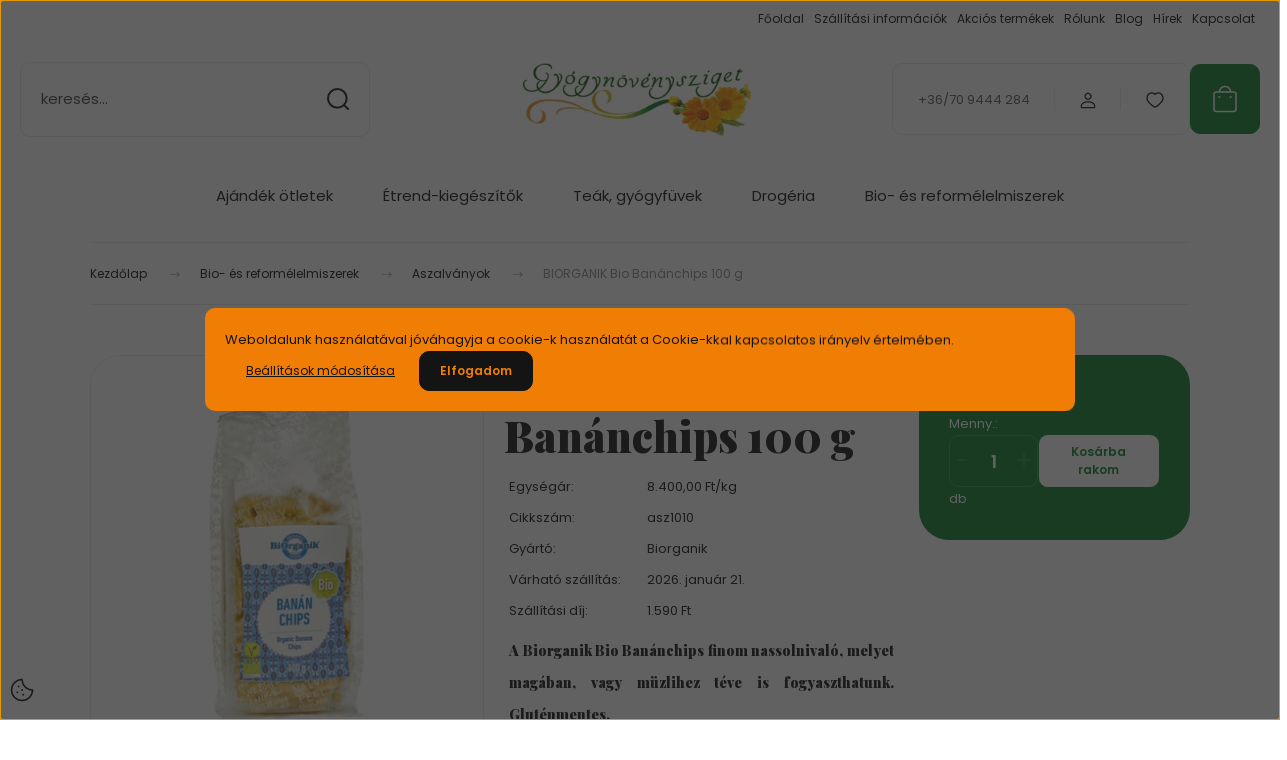

--- FILE ---
content_type: text/html; charset=UTF-8
request_url: https://www.gyogynovenysziget.hu/biorganik-bio-bananchips-100-g-3521
body_size: 51975
content:
<!DOCTYPE html>
<html lang="hu" dir="ltr">
<head>
    <title>BIORGANIK Bio Banánchips 100 g - Aszalványok - Gyógynövénysziget Bio webáruház</title>
    <meta charset="utf-8">
    <meta name="description" content="A Biorganik Bio Banánchips finom nassolnivaló, melyet magában, vagy müzlihez téve is fogyaszthatunk. Gluténmentes.
 Most 840 Ft-os áron elérhető, online bankkártyás fizetéssel i és, érintkezés mentes átvétellel. Rendelj most!">
    <meta name="robots" content="index, follow">
    <link rel="image_src" href="https://gyogynovenysziget2.cdn.shoprenter.hu/custom/gyogynovenysziget2/image/data/product/%C3%89lelmiszerek/Biorganik/biorganik-bio-bananchips-100g.jpg.webp?lastmod=1716556482.1666277576">
    <meta property="og:title" content="BIORGANIK Bio Banánchips 100 g" />
    <meta property="og:type" content="product" />
    <meta property="og:url" content="https://www.gyogynovenysziget.hu/biorganik-bio-bananchips-100-g-3521" />
    <meta property="og:image" content="https://gyogynovenysziget2.cdn.shoprenter.hu/custom/gyogynovenysziget2/image/cache/w955h500/product/%C3%89lelmiszerek/Biorganik/biorganik-bio-bananchips-100g.jpg.webp?lastmod=1716556482.1666277576" />
    <meta property="og:description" content="A Biorganik Bio Banánchips finom nassolnivaló, melyet magában, vagy müzlihez téve is fogyaszthatunk. Gluténmentes." />
    <link href="https://gyogynovenysziget2.cdn.shoprenter.hu/custom/gyogynovenysziget2/image/data/Gyogynovenysziget_Favicon_48x48.fw.png?lastmod=1519556506.1666277576" rel="icon" />
    <link href="https://gyogynovenysziget2.cdn.shoprenter.hu/custom/gyogynovenysziget2/image/data/Gyogynovenysziget_Favicon_48x48.fw.png?lastmod=1519556506.1666277576" rel="apple-touch-icon" />
    <base href="https://www.gyogynovenysziget.hu:443" />

    <meta name="viewport" content="width=device-width, initial-scale=1">
            <style>
            :root {

--global-color: #0c802b;
--bs-body-bg: #FFFFFF;
--highlight-color: #f17e04;
--price-special-color: #a84747;

--corner_10: 10px;
--corner_30: calc(var(--corner_10) * 3);
--corner_50: calc(var(--corner_10) * 5);


    
                        --text-on-primary: rgb(255,255,255);
            --rgb-text-on-primary: 255,255,255;
                            --tick-on-primary: url("data:image/svg+xml,%3csvg xmlns='http://www.w3.org/2000/svg' viewBox='0 0 20 20'%3e%3cpath fill='none' stroke='%23FFFFFF' stroke-linecap='round' stroke-linejoin='round' stroke-width='3' d='m6 10 3 3 6-6'/%3e%3c/svg%3e");
                                        --select-arrow-on-primary: url("data:image/svg+xml,%3Csvg xmlns='http://www.w3.org/2000/svg' viewBox='0 0 16 16'%3E%3Cpath fill='none' opacity='0.5' stroke='%23FFFFFF' stroke-linecap='round' stroke-linejoin='round' stroke-width='2' d='m2 5 6 6 6-6'/%3E%3C/svg%3E");
                                        --radio-on-primary: url("data:image/svg+xml,%3Csvg xmlns='http://www.w3.org/2000/svg' viewBox='-4 -4 8 8'%3E%3Ccircle r='2' fill='%23FFFFFF'/%3E%3C/svg%3E");
                        
                        --text-on-body-bg: rgb(20,20,20);
            --rgb-text-on-body-bg: 20,20,20;
                            --tick-on-body-bg: url("data:image/svg+xml,%3csvg xmlns='http://www.w3.org/2000/svg' viewBox='0 0 20 20'%3e%3cpath fill='none' stroke='%23141414' stroke-linecap='round' stroke-linejoin='round' stroke-width='3' d='m6 10 3 3 6-6'/%3e%3c/svg%3e");
                                        --select-arrow-on-body-bg: url("data:image/svg+xml,%3Csvg xmlns='http://www.w3.org/2000/svg' viewBox='0 0 16 16'%3E%3Cpath fill='none' opacity='0.5' stroke='%23141414' stroke-linecap='round' stroke-linejoin='round' stroke-width='2' d='m2 5 6 6 6-6'/%3E%3C/svg%3E");
                                        --radio-on-body-bg: url("data:image/svg+xml,%3Csvg xmlns='http://www.w3.org/2000/svg' viewBox='-4 -4 8 8'%3E%3Ccircle r='2' fill='%23141414'/%3E%3C/svg%3E");
                        
                        --text-on-highlight: rgb(20,20,20);
            --rgb-text-on-highlight: 20,20,20;
                            --tick-on-highlight: url("data:image/svg+xml,%3csvg xmlns='http://www.w3.org/2000/svg' viewBox='0 0 20 20'%3e%3cpath fill='none' stroke='%23141414' stroke-linecap='round' stroke-linejoin='round' stroke-width='3' d='m6 10 3 3 6-6'/%3e%3c/svg%3e");
                                                
                        --text-on-price_special: rgb(255,255,255);
            --rgb-text-on-price_special: 255,255,255;
                                                
}        </style>
        <link rel="preconnect" href="https://fonts.gstatic.com" />
<link rel="preload" as="style" href="https://fonts.googleapis.com/css2?family=Playfair+Display:ital,wght@0,400..900;1,400..900&family=Poppins:ital,wght@0,400;0,600;0,700;1,400;1,600;1,700&display=swap" />
<link rel="stylesheet" href="https://fonts.googleapis.com/css2?family=Playfair+Display:ital,wght@0,400..900;1,400..900&family=Poppins:ital,wght@0,400;0,600;0,700;1,400;1,600;1,700&display=swap" media="print" onload="this.media='all'" />
<noscript>
    <link rel="stylesheet" href="https://fonts.googleapis.com/css2?family=Playfair+Display:ital,wght@0,400..900;1,400..900&family=Poppins:ital,wght@0,400;0,600;0,700;1,400;1,600;1,700&display=swap" />
</noscript>        <link rel="stylesheet" href="https://gyogynovenysziget2.cdn.shoprenter.hu/catalog/view/theme/budapest_global/minified/template/assets/base.css?v=1750323653.1768520947.gyogynovenysziget2">
        <link rel="stylesheet" href="https://gyogynovenysziget2.cdn.shoprenter.hu/catalog/view/theme/budapest_global/minified/template/assets/component-slick.css?v=1711983033.1768520947.gyogynovenysziget2">
        <link rel="stylesheet" href="https://gyogynovenysziget2.cdn.shoprenter.hu/catalog/view/theme/budapest_global/minified/template/assets/product-card.css?v=1750323121.1768520947.gyogynovenysziget2">
        <style>
            *,
            *::before,
            *::after {
                box-sizing: border-box;
            }

            h1, .h1 {
                font-weight: 900;
                font-size: 1.5625rem;
            }
            @media (min-width: 1200px) {
                h1, .h1 {
                    font-size: 2.625rem;
                }
            }
        </style>
                    <style>.edit-link {position: absolute;top: 0;right: 0;opacity: 0;width: 30px;height: 30px;font-size: 16px;color: #111111 !important;display: flex;justify-content: center;align-items: center;border: 1px solid rgba(0, 0, 0, 0.8);transition: none;background: rgba(255, 255, 255, 0.5);z-index: 1030;pointer-events: all;}.module-editable {position: relative;}.page-head-title:hover > .edit-link, .module-editable:hover > .edit-link, .product-card:hover .edit-link {opacity: 1;}.page-head-title:hover > .edit-link:hover, .module-editable:hover > .edit-link:hover, .product-card:hover .edit-link:hover {background: rgba(255, 255, 255, 1);}</style>
                                    
                <link href="https://www.gyogynovenysziget.hu/biorganik-bio-bananchips-100-g-3521" rel="canonical">
    

        <script>
        window.nonProductQuality = 80;
    </script>
    <script src="https://gyogynovenysziget2.cdn.shoprenter.hu/catalog/view/javascript/vendor/jquery/3.7.1/js/jquery.min.js?v=1706895543"></script>

            <!-- Header JavaScript codes -->
            <link rel="preload" href="https://gyogynovenysziget2.cdn.shoprenter.hu/web/compiled/js/base.js?v=1768402759" as="script" />
        <script src="https://gyogynovenysziget2.cdn.shoprenter.hu/web/compiled/js/base.js?v=1768402759" defer></script>
                    <link rel="preload" href="https://gyogynovenysziget2.cdn.shoprenter.hu/web/compiled/js/fragment_loader.js?v=1768402759" as="script" />
        <script src="https://gyogynovenysziget2.cdn.shoprenter.hu/web/compiled/js/fragment_loader.js?v=1768402759" defer></script>
                    <link rel="preload" href="https://gyogynovenysziget2.cdn.shoprenter.hu/web/compiled/js/nanobar.js?v=1768402759" as="script" />
        <script src="https://gyogynovenysziget2.cdn.shoprenter.hu/web/compiled/js/nanobar.js?v=1768402759" defer></script>
                    <!-- Header jQuery onLoad scripts -->
    <script>var BASEURL='https://www.gyogynovenysziget.hu';Currency={"symbol_left":"","symbol_right":" Ft","decimal_place":0,"decimal_point":",","thousand_point":".","currency":"HUF","value":1};var ShopRenter=ShopRenter||{};ShopRenter.product={"id":3521,"sku":"asz1010","currency":"HUF","unitName":"db","price":840,"name":"BIORGANIK Bio Ban\u00e1nchips 100 g","brand":"Biorganik","currentVariant":[],"parent":{"id":3521,"sku":"asz1010","unitName":"db","price":840,"name":"BIORGANIK Bio Ban\u00e1nchips 100 g"}};$(document).ready(function(){});window.addEventListener('load',function(){});</script><script src="https://gyogynovenysziget2.cdn.shoprenter.hu/web/compiled/js/vue/manifest.bundle.js?v=1768402756"></script><script>var ShopRenter=ShopRenter||{};ShopRenter.onCartUpdate=function(callable){document.addEventListener('cartChanged',callable)};ShopRenter.onItemAdd=function(callable){document.addEventListener('AddToCart',callable)};ShopRenter.onItemDelete=function(callable){document.addEventListener('deleteCart',callable)};ShopRenter.onSearchResultViewed=function(callable){document.addEventListener('AuroraSearchResultViewed',callable)};ShopRenter.onSubscribedForNewsletter=function(callable){document.addEventListener('AuroraSubscribedForNewsletter',callable)};ShopRenter.onCheckoutInitiated=function(callable){document.addEventListener('AuroraCheckoutInitiated',callable)};ShopRenter.onCheckoutShippingInfoAdded=function(callable){document.addEventListener('AuroraCheckoutShippingInfoAdded',callable)};ShopRenter.onCheckoutPaymentInfoAdded=function(callable){document.addEventListener('AuroraCheckoutPaymentInfoAdded',callable)};ShopRenter.onCheckoutOrderConfirmed=function(callable){document.addEventListener('AuroraCheckoutOrderConfirmed',callable)};ShopRenter.onCheckoutOrderPaid=function(callable){document.addEventListener('AuroraOrderPaid',callable)};ShopRenter.onCheckoutOrderPaidUnsuccessful=function(callable){document.addEventListener('AuroraOrderPaidUnsuccessful',callable)};ShopRenter.onProductPageViewed=function(callable){document.addEventListener('AuroraProductPageViewed',callable)};ShopRenter.onMarketingConsentChanged=function(callable){document.addEventListener('AuroraMarketingConsentChanged',callable)};ShopRenter.onCustomerRegistered=function(callable){document.addEventListener('AuroraCustomerRegistered',callable)};ShopRenter.onCustomerLoggedIn=function(callable){document.addEventListener('AuroraCustomerLoggedIn',callable)};ShopRenter.onCustomerUpdated=function(callable){document.addEventListener('AuroraCustomerUpdated',callable)};ShopRenter.onCartPageViewed=function(callable){document.addEventListener('AuroraCartPageViewed',callable)};ShopRenter.customer={"userId":0,"userClientIP":"3.133.12.19","userGroupId":8,"customerGroupTaxMode":"gross","customerGroupPriceMode":"only_gross","email":"","phoneNumber":"","name":{"firstName":"","lastName":""}};ShopRenter.theme={"name":"budapest_global","family":"budapest","parent":""};ShopRenter.shop={"name":"gyogynovenysziget2","locale":"hu","currency":{"code":"HUF","rate":1},"domain":"gyogynovenysziget2.myshoprenter.hu"};ShopRenter.page={"route":"product\/product","queryString":"biorganik-bio-bananchips-100-g-3521"};ShopRenter.formSubmit=function(form,callback){callback();};let loadedAsyncScriptCount=0;function asyncScriptLoaded(position){loadedAsyncScriptCount++;if(position==='body'){if(document.querySelectorAll('.async-script-tag').length===loadedAsyncScriptCount){if(/complete|interactive|loaded/.test(document.readyState)){document.dispatchEvent(new CustomEvent('asyncScriptsLoaded',{}));}else{document.addEventListener('DOMContentLoaded',()=>{document.dispatchEvent(new CustomEvent('asyncScriptsLoaded',{}));});}}}}</script><script type="text/javascript"src="https://gyogynovenysziget2.cdn.shoprenter.hu/web/compiled/js/vue/customerEventDispatcher.bundle.js?v=1768402756"></script><!--Custom header scripts--><script type="text/javascript"></script>                <script>window["bp"]=window["bp"]||function(){(window["bp"].q=window["bp"].q||[]).push(arguments);};window["bp"].l=1*new Date();scriptElement=document.createElement("script");firstScript=document.getElementsByTagName("script")[0];scriptElement.async=true;scriptElement.src='https://pixel.barion.com/bp.js';firstScript.parentNode.insertBefore(scriptElement,firstScript);window['barion_pixel_id']=' BP-dqnuOWFh9D-89 ';bp('init','addBarionPixelId',' BP-dqnuOWFh9D-89 ');</script><noscript>
    <img height="1" width="1" style="display:none" alt="Barion Pixel" src="https://pixel.barion.com/a.gif?ba_pixel_id=' BP-dqnuOWFh9D-89 '&ev=contentView&noscript=1">
</noscript>

            
            <script>window.dataLayer=window.dataLayer||[];function gtag(){dataLayer.push(arguments)};var ShopRenter=ShopRenter||{};ShopRenter.config=ShopRenter.config||{};ShopRenter.config.googleConsentModeDefaultValue="denied";</script>                        <script type="text/javascript" src="https://gyogynovenysziget2.cdn.shoprenter.hu/web/compiled/js/vue/googleConsentMode.bundle.js?v=1768402756"></script>

            <!-- Facebook Pixel Code -->
<script>
  !function(f,b,e,v,n,t,s)
  {if(f.fbq)return;n=f.fbq=function(){n.callMethod?
  n.callMethod.apply(n,arguments):n.queue.push(arguments)};
  if(!f._fbq)f._fbq=n;n.push=n;n.loaded=!0;n.version='2.0';
  n.queue=[];t=b.createElement(e);t.async=!0;
  t.src=v;s=b.getElementsByTagName(e)[0];
  s.parentNode.insertBefore(t,s)}(window, document,'script',
  'https://connect.facebook.net/en_US/fbevents.js');
  fbq('consent', 'revoke');
fbq('init', '407678046673927');
  fbq('track', 'PageView');
document.addEventListener('AuroraProductPageViewed', function(auroraEvent) {
                    fbq('track', 'ViewContent', {
                        content_type: 'product',
                        content_ids: [auroraEvent.detail.product.id.toString()],
                        value: parseFloat(auroraEvent.detail.product.grossUnitPrice),
                        currency: auroraEvent.detail.product.currency
                    }, {
                        eventID: auroraEvent.detail.event.id
                    });
                });
document.addEventListener('AuroraAddedToCart', function(auroraEvent) {
    var fbpId = [];
    var fbpValue = 0;
    var fbpCurrency = '';

    auroraEvent.detail.products.forEach(function(item) {
        fbpValue += parseFloat(item.grossUnitPrice) * item.quantity;
        fbpId.push(item.id);
        fbpCurrency = item.currency;
    });


    fbq('track', 'AddToCart', {
        content_ids: fbpId,
        content_type: 'product',
        value: fbpValue,
        currency: fbpCurrency
    }, {
        eventID: auroraEvent.detail.event.id
    });
})
window.addEventListener('AuroraMarketingCookie.Changed', function(event) {
            let consentStatus = event.detail.isAccepted ? 'grant' : 'revoke';
            if (typeof fbq === 'function') {
                fbq('consent', consentStatus);
            }
        });
</script>
<noscript><img height="1" width="1" style="display:none"
  src="https://www.facebook.com/tr?id=407678046673927&ev=PageView&noscript=1"
/></noscript>
<!-- End Facebook Pixel Code -->
            
            
            
                <!--Global site tag(gtag.js)--><script async src="https://www.googletagmanager.com/gtag/js?id=G-35RW3K1FTV"></script><script>window.dataLayer=window.dataLayer||[];function gtag(){dataLayer.push(arguments);}
gtag('js',new Date());gtag('config','G-35RW3K1FTV');</script>                                <script type="text/javascript" src="https://gyogynovenysziget2.cdn.shoprenter.hu/web/compiled/js/vue/GA4EventSender.bundle.js?v=1768402756"></script>

    
    
</head>
<body id="body" class="page-body product-page-body budapest_global-body" role="document">
<script>ShopRenter.theme.breakpoints={'xs':0,'sm':576,'md':768,'lg':992,'xl':1200,'xxl':1400}</script><div id="fb-root"></div><script>(function(d,s,id){var js,fjs=d.getElementsByTagName(s)[0];if(d.getElementById(id))return;js=d.createElement(s);js.id=id;js.src="//connect.facebook.net/hu_HU/sdk/xfbml.customerchat.js#xfbml=1&version=v2.12&autoLogAppEvents=1";fjs.parentNode.insertBefore(js,fjs);}(document,"script","facebook-jssdk"));</script>
                    

    <div class="nanobar-cookie-icon js-hidden-nanobar-button">
        <svg xmlns="http://www.w3.org/2000/svg" width="24" height="24" viewBox="0 0 24 24" fill="none">
    <path d="M7.38066 14.1465C7.33069 14.1463 7.28277 14.1663 7.24765 14.2018C7.21254 14.2374 7.19318 14.2856 7.19392 14.3355C7.19431 14.4398 7.27873 14.5242 7.383 14.5246C7.45055 14.5242 7.51275 14.4878 7.54616 14.4291C7.57957 14.3704 7.57913 14.2983 7.54499 14.24C7.51086 14.1817 7.44821 14.146 7.38066 14.1465" stroke="currentColor" stroke-width="1.5" stroke-linecap="round" stroke-linejoin="round"/>
    <path d="M8.54765 8.31052C8.49768 8.31039 8.44976 8.33035 8.41464 8.36591C8.37953 8.40146 8.36017 8.44963 8.36091 8.49959C8.3613 8.60386 8.44573 8.68828 8.54999 8.68867C8.65441 8.68803 8.73854 8.60285 8.7379 8.49843C8.73726 8.394 8.65208 8.30987 8.54765 8.31052" stroke="currentColor" stroke-width="1.5" stroke-linecap="round" stroke-linejoin="round"/>
    <path d="M13.2166 16.4804C13.1666 16.4803 13.1187 16.5003 13.0836 16.5358C13.0485 16.5714 13.0291 16.6196 13.0299 16.6695C13.0302 16.7738 13.1147 16.8582 13.2189 16.8586C13.3234 16.8579 13.4075 16.7728 13.4068 16.6683C13.4062 16.5639 13.321 16.4798 13.2166 16.4804" stroke="currentColor" stroke-width="1.5" stroke-linecap="round" stroke-linejoin="round"/>
    <path d="M12.0486 11.8105C11.9987 11.8104 11.9507 11.8304 11.9156 11.8659C11.8805 11.9015 11.8611 11.9496 11.8619 11.9996C11.8623 12.1039 11.9467 12.1883 12.051 12.1887C12.1185 12.1883 12.1807 12.1518 12.2141 12.0931C12.2475 12.0344 12.2471 11.9623 12.213 11.904C12.1788 11.8458 12.1162 11.8101 12.0486 11.8105" stroke="currentColor" stroke-width="1.5" stroke-linecap="round" stroke-linejoin="round"/>
    <path fill-rule="evenodd" clip-rule="evenodd" d="M12.0503 1.49609C12.0503 7.2975 16.7532 12.0005 22.5547 12.0005C22.5547 17.8019 17.8517 22.5048 12.0503 22.5048C6.24887 22.5048 1.5459 17.8019 1.5459 12.0005C1.5459 6.19906 6.24887 1.49609 12.0503 1.49609Z" stroke="currentColor" stroke-width="1.5" stroke-linecap="round" stroke-linejoin="round"/>
</svg>
    </div>
<!-- cached --><div class="nanobar-cookie-box nanobar position-fixed w-100 js-nanobar-first-login">
    <div class="container nanobar__container">
        <div class="row nanobar__container-row flex-column flex-sm-row align-items-center">
            <div class="nanobar__text col-12">
                                <div>Weboldalunk használatával jóváhagyja a cookie-k használatát a Cookie-kkal kapcsolatos irányelv értelmében.</div>
            </div>
            <div class="nanobar__buttons col-12">
                <button class="btn btn-link js-nanobar-settings-button">
                    Beállítások módosítása
                </button>
                <button class="btn btn-primary nanobar-btn js-nanobar-close-cookies" data-button-save-text="Beállítások mentése">
                    Elfogadom
                </button>
            </div>
        </div>
        <div class="nanobar__cookies js-nanobar-cookies flex-column flex-sm-row text-start" style="display: none;">
            <div class="form-check">
                <input class="form-check-input" type="checkbox" name="required_cookies" disabled checked />
                <label class="form-check-label">
                    Szükséges cookie-k
                    <div class="cookies-help-text">
                        Ezek a cookie-k segítenek abban, hogy a webáruház használható és működőképes legyen.
                    </div>
                </label>
            </div>
            <div class="form-check">
                <input id="marketing_cookies" class="form-check-input js-nanobar-marketing-cookies" type="checkbox" name="marketing_cookies"
                     checked />
                <label class="form-check-label" for="marketing_cookies" >
                    Marketing cookie-k
                    <div class="cookies-help-text">
                        Ezeket a cookie-k segítenek abban, hogy az Ön érdeklődési körének megfelelő reklámokat és termékeket jelenítsük meg a webáruházban.
                    </div>
                </label>
            </div>
        </div>
    </div>
</div>

<script>
    (function ($) {
        $(document).ready(function () {
            new AuroraNanobar.FirstLogNanobarCheckbox(jQuery('.js-nanobar-first-login'), 'modal');
        });
    })(jQuery);
</script>
<!-- /cached -->
<!-- cached --><div class="nanobar position-fixed js-nanobar-free-shipping">
    <div class="container nanobar__container d-flex align-items-center justify-content-between">
        <div class="nanobar-text" style="font-weight: bold;"></div>
        <button type="button" class="btn btn-primary js-nanobar-close" aria-label="Close">
            <span aria-hidden="true">&times;</span>
        </button>
    </div>
</div>

<script>$(document).ready(function(){document.nanobarInstance=new AuroraNanobar.FreeShippingNanobar($('.js-nanobar-free-shipping'),'modal','500','','1');});</script><!-- /cached -->
        
                    <div class="layout-wrapper">
                                                            <div id="section-header" class="section-wrapper ">
    
        
    <link rel="stylesheet" href="https://gyogynovenysziget2.cdn.shoprenter.hu/catalog/view/theme/budapest_global/minified/template/assets/header.css?v=1726589168.1768520947.gyogynovenysziget2">
    <div class="header">
        
        <div class="header-top d-none d-lg-flex">
            <div class="container-wide header-top-row">
                    <!-- cached -->
<ul class="list-unstyled headermenu-list">
                <li class="headermenu-list__item nav-item">
            <a
                href="https://www.gyogynovenysziget.hu"
                target="_self"
                class="nav-link"
                title="Főoldal"
            >
                Főoldal
            </a>
                    </li>
            <li class="headermenu-list__item nav-item">
            <a
                href="https://www.gyogynovenysziget.hu/szallitasi-informaciok"
                target="_self"
                class="nav-link"
                title="Szállítási információk"
            >
                Szállítási információk
            </a>
                    </li>
            <li class="headermenu-list__item nav-item">
            <a
                href="https://www.gyogynovenysziget.hu/index.php?route=product/list&amp;special=1"
                target="_self"
                class="nav-link"
                title="Akciós termékek"
            >
                Akciós termékek
            </a>
                    </li>
            <li class="headermenu-list__item nav-item">
            <a
                href="https://www.gyogynovenysziget.hu/rolunk"
                target="_self"
                class="nav-link"
                title="Rólunk"
            >
                Rólunk
            </a>
                    </li>
            <li class="headermenu-list__item nav-item">
            <a
                href="https://www.gyogynovenysziget.hu/blog"
                target="_self"
                class="nav-link"
                title="Blog"
            >
                Blog
            </a>
                    </li>
            <li class="headermenu-list__item nav-item">
            <a
                href="https://www.gyogynovenysziget.hu/hirek"
                target="_self"
                class="nav-link"
                title="Hírek"
            >
                Hírek
            </a>
                    </li>
            <li class="headermenu-list__item nav-item">
            <a
                href="https://www.gyogynovenysziget.hu/index.php?route=information/contact"
                target="_self"
                class="nav-link"
                title="Kapcsolat"
            >
                Kapcsolat
            </a>
                    </li>
    </ul>

    <!-- /cached -->
                    
                    
            </div>
        </div>
        <div class="header-middle">
            <div class="container-wide header-middle-container">
                <div class="header-middle-row">
                                            <div id="js-mobile-navbar" class="d-flex d-lg-none">
                            <button id="js-hamburger-icon" class="d-flex-center btn btn-primary" aria-label="mobile menu">
                                <span class="hamburger-icon position-relative">
                                    <span class="hamburger-icon-line position-absolute line-1"></span>
                                    <span class="hamburger-icon-line position-absolute line-2"></span>
                                    <span class="hamburger-icon-line position-absolute line-3"></span>
                                </span>
                            </button>
                        </div>
                                            <div class="header-navbar-search">
                                                            <div class="dropdown search-module d-flex header-navbar-top-right-item">
                                    <div class="input-group">
                                        <input class="search-module__input form-control form-control-lg disableAutocomplete" type="text" placeholder="keresés..." value=""
                                               id="filter_keyword"
                                               onclick="this.value=(this.value==this.defaultValue)?'':this.value;"/>
                                        <span class="search-button-append d-flex position-absolute h-100">
                                            <button class="btn" type="button" onclick="moduleSearch();" aria-label="Keresés">
                                                <svg xmlns="http://www.w3.org/2000/svg" width="22" height="22" viewBox="0 0 22 22" fill="none">
    <path d="M21 21L16.9375 16.9375M10.3338 19.6675C5.17875 19.6675 1 15.4888 1 10.3338C1 5.17875 5.17875 1 10.3338 1C15.4888 1 19.6675 5.17875 19.6675 10.3338C19.6675 15.4888 15.4888 19.6675 10.3338 19.6675Z" stroke="currentColor" stroke-width="2" stroke-linecap="round" stroke-linejoin="round"/>
</svg>
                                            </button>
                                        </span>
                                    </div>
                                    <input type="hidden" id="filter_description" value="0"/>
                                    <input type="hidden" id="search_shopname" value="gyogynovenysziget2"/>
                                    <div id="results" class="dropdown-menu search-results"></div>
                                </div>
                                                    </div>


                        <a href="/" class="header-logo" title="Kezdőlap">
                                                            <img
    src='https://gyogynovenysziget2.cdn.shoprenter.hu/custom/gyogynovenysziget2/image/cache/w400h100/spots/web-fotok/Gyogynovenysziget_logo_894x281_PNG.png.webp?lastmod=0.1666277576'

    
            width="400"
    
            height="100"
    
            class="header-logo-img"
    
    
    alt="Gyógynövénysziget Bio Webáruház"

    
    />

                                                    </a>


                    <div class="header-middle-right">
                        <div class="header-middle-right-wrapper d-flex align-items-center">
                                                    <a class="header-middle__phone d-none d-lg-block position-relative" href="tel:+36/70 9444 284">+36/70 9444 284</a>
                                                                                                            <div id="header-middle-login" class="header-middle-right-box d-none d-lg-flex position-relative">
                                    <ul class="list-unstyled login-list">
                                                                                    <li class="nav-item">
                                                <a class="nav-link header-middle-right-box-link" href="index.php?route=account/login" title="Belépés / Regisztráció">
                                                    <span class="header-user-icon">
                                                        <svg xmlns="http://www.w3.org/2000/svg" width="19" height="20" viewBox="0 0 19 20" fill="none">
    <path fill-rule="evenodd" clip-rule="evenodd" d="M11.9749 2.52513C13.3417 3.89197 13.3417 6.10804 11.9749 7.47488C10.6081 8.84172 8.39199 8.84172 7.02515 7.47488C5.65831 6.10804 5.65831 3.89197 7.02515 2.52513C8.39199 1.15829 10.6081 1.15829 11.9749 2.52513Z" stroke="currentColor" stroke-width="1.5" stroke-linecap="round" stroke-linejoin="round"/>
    <path fill-rule="evenodd" clip-rule="evenodd" d="M1.5 16.5V17.5C1.5 18.052 1.948 18.5 2.5 18.5H16.5C17.052 18.5 17.5 18.052 17.5 17.5V16.5C17.5 13.474 13.548 11.508 9.5 11.508C5.452 11.508 1.5 13.474 1.5 16.5Z" stroke="currentColor" stroke-width="1.5" stroke-linecap="round" stroke-linejoin="round"/>
</svg>
                                                    </span>
                                                </a>
                                            </li>
                                                                            </ul>
                                </div>
                                                    
                                                        <div id="header-middle-wishlist" class="header-middle-right-box d-none d-lg-flex position-relative">
                                <hx:include src="/_fragment?_path=_format%3Dhtml%26_locale%3Den%26_controller%3Dmodule%252Fwishlist&amp;_hash=OLbsbQebBtUx%2BW%2B3MnJ7UjVc0n5fLAclIEFxyviGz%2F8%3D"></hx:include>
                            </div>
                                                </div>
                        <div id="js-cart" class="header-middle-right-box position-relative">
                            <hx:include src="/_fragment?_path=_format%3Dhtml%26_locale%3Den%26_controller%3Dmodule%252Fcart&amp;_hash=ZA7Ja3tY21HtrFV6NOdneXY2fskqjoaIALsTGAVLNyI%3D"></hx:include>
                        </div>
                    </div>
                </div>
            </div>
        </div>
        <div class="header-bottom d-none d-lg-block">
            <div class="container-wide">
                    <div id="module_category_wrapper" class="module-category-wrapper">
        <div
            id="category"
            class="module content-module header-position category-module">
                        <div class="module-body">
                            <div id="category-nav">
            


<ul class="list-unstyled category category-menu sf-menu sf-horizontal cached">
    <li id="cat_89" class="nav-item item category-list module-list parent even">
    <a href="https://www.gyogynovenysziget.hu/ajandek-otletek" class="nav-link">
                Ajándék ötletek
    </a>
            <ul class="list-unstyled flex-column children"><li id="cat_341" class="nav-item item category-list module-list even">
    <a href="https://www.gyogynovenysziget.hu/ajandek-otletek/ajandek-ferfiaknak" class="nav-link">
                Ajándék ötletek férfiaknak
    </a>
    </li><li id="cat_342" class="nav-item item category-list module-list odd">
    <a href="https://www.gyogynovenysziget.hu/ajandek-otletek/ajandek-otletek-noknek" class="nav-link">
                Ajándék ötletek nőknek
    </a>
    </li><li id="cat_344" class="nav-item item category-list module-list even">
    <a href="https://www.gyogynovenysziget.hu/ajandek-otletek/csomagban-olcsobb" class="nav-link">
                Termékcsomagok
    </a>
    </li><li id="cat_367" class="nav-item item category-list module-list odd">
    <a href="https://www.gyogynovenysziget.hu/ajandek-otletek/karacsonyi-termekek" class="nav-link">
                Karácsonyi termékek
    </a>
    </li></ul>
    </li><li id="cat_92" class="nav-item item category-list module-list parent odd">
    <a href="https://www.gyogynovenysziget.hu/etrend-kiegeszitok-vitaminok" class="nav-link">
                Étrend-kiegészítők
    </a>
            <ul class="list-unstyled flex-column children"><li id="cat_109" class="nav-item item category-list module-list parent even">
    <a href="https://www.gyogynovenysziget.hu/etrend-kiegeszitok-vitaminok/etrend-kiegeszitok-betegsegek-szerint" class="nav-link">
                Étrend-kiegészítők betegség szerint
    </a>
            <ul class="list-unstyled flex-column children"><li id="cat_172" class="nav-item item category-list module-list even">
    <a href="https://www.gyogynovenysziget.hu/etrend-kiegeszitok-vitaminok/etrend-kiegeszitok-betegsegek-szerint/bel-gyomor" class="nav-link">
                Bél, gyomor
    </a>
    </li><li id="cat_169" class="nav-item item category-list module-list odd">
    <a href="https://www.gyogynovenysziget.hu/etrend-kiegeszitok-vitaminok/etrend-kiegeszitok-betegsegek-szerint/bor-haj-korom" class="nav-link">
                Bőr, haj, köröm
    </a>
    </li><li id="cat_171" class="nav-item item category-list module-list even">
    <a href="https://www.gyogynovenysziget.hu/etrend-kiegeszitok-vitaminok/etrend-kiegeszitok-betegsegek-szerint/csontok-fogak" class="nav-link">
                Csontok, fogak
    </a>
    </li><li id="cat_170" class="nav-item item category-list module-list odd">
    <a href="https://www.gyogynovenysziget.hu/etrend-kiegeszitok-vitaminok/etrend-kiegeszitok-betegsegek-szerint/cukorbetegseg" class="nav-link">
                Cukorbetegség
    </a>
    </li><li id="cat_173" class="nav-item item category-list module-list even">
    <a href="https://www.gyogynovenysziget.hu/etrend-kiegeszitok-vitaminok/etrend-kiegeszitok-betegsegek-szerint/ferfi-gondok" class="nav-link">
                Férfi gondok
    </a>
    </li><li id="cat_175" class="nav-item item category-list module-list odd">
    <a href="https://www.gyogynovenysziget.hu/etrend-kiegeszitok-vitaminok/etrend-kiegeszitok-betegsegek-szerint/idegnyugtatok-stresszoldok" class="nav-link">
                Idegnyugtatók, stresszoldók
    </a>
    </li><li id="cat_176" class="nav-item item category-list module-list even">
    <a href="https://www.gyogynovenysziget.hu/etrend-kiegeszitok-vitaminok/etrend-kiegeszitok-betegsegek-szerint/immunerositok" class="nav-link">
                Immunerősítők
    </a>
    </li><li id="cat_308" class="nav-item item category-list module-list odd">
    <a href="https://www.gyogynovenysziget.hu/etrend-kiegeszitok-vitaminok/etrend-kiegeszitok-betegsegek-szerint/izuletek-porcok-izmok" class="nav-link">
                Ízületek,porcok, izmok
    </a>
    </li><li id="cat_180" class="nav-item item category-list module-list even">
    <a href="https://www.gyogynovenysziget.hu/etrend-kiegeszitok-vitaminok/etrend-kiegeszitok-betegsegek-szerint/legutak-torok-megfazas" class="nav-link">
                Légutak, torok, megfázás
    </a>
    </li><li id="cat_183" class="nav-item item category-list module-list odd">
    <a href="https://www.gyogynovenysziget.hu/etrend-kiegeszitok-vitaminok/etrend-kiegeszitok-betegsegek-szerint/maj-epe-meregtelenites" class="nav-link">
                Máj, epe, méregtelenítés
    </a>
    </li><li id="cat_182" class="nav-item item category-list module-list even">
    <a href="https://www.gyogynovenysziget.hu/etrend-kiegeszitok-vitaminok/etrend-kiegeszitok-betegsegek-szerint/memoria-szellemi-frissesseg" class="nav-link">
                Memória, szellemi frissesség
    </a>
    </li><li id="cat_174" class="nav-item item category-list module-list odd">
    <a href="https://www.gyogynovenysziget.hu/etrend-kiegeszitok-vitaminok/etrend-kiegeszitok-betegsegek-szerint/noi-gondok" class="nav-link">
                Női gondok
    </a>
    </li><li id="cat_185" class="nav-item item category-list module-list even">
    <a href="https://www.gyogynovenysziget.hu/etrend-kiegeszitok-vitaminok/etrend-kiegeszitok-betegsegek-szerint/pajzsmirigy-problemara" class="nav-link">
                Pajzsmirigy problémák
    </a>
    </li><li id="cat_187" class="nav-item item category-list module-list odd">
    <a href="https://www.gyogynovenysziget.hu/etrend-kiegeszitok-vitaminok/etrend-kiegeszitok-betegsegek-szerint/szemek-latas" class="nav-link">
                Szemek, látás
    </a>
    </li><li id="cat_188" class="nav-item item category-list module-list even">
    <a href="https://www.gyogynovenysziget.hu/etrend-kiegeszitok-vitaminok/etrend-kiegeszitok-betegsegek-szerint/sziv-es-errendszer" class="nav-link">
                Szív- és érrendszer
    </a>
    </li><li id="cat_190" class="nav-item item category-list module-list odd">
    <a href="https://www.gyogynovenysziget.hu/etrend-kiegeszitok-vitaminok/etrend-kiegeszitok-betegsegek-szerint/tumorgatlok-gyogygombak" class="nav-link">
                Tumorgátlók, gyógygombák
    </a>
    </li><li id="cat_192" class="nav-item item category-list module-list even">
    <a href="https://www.gyogynovenysziget.hu/etrend-kiegeszitok-vitaminok/etrend-kiegeszitok-betegsegek-szerint/vese-es-hugyutak" class="nav-link">
                Vese és húgyutak 
    </a>
    </li></ul>
    </li><li id="cat_111" class="nav-item item category-list module-list parent odd">
    <a href="https://www.gyogynovenysziget.hu/etrend-kiegeszitok-vitaminok/vitaminok" class="nav-link">
                Vitaminok
    </a>
            <ul class="list-unstyled flex-column children"><li id="cat_199" class="nav-item item category-list module-list even">
    <a href="https://www.gyogynovenysziget.hu/etrend-kiegeszitok-vitaminok/vitaminok/a-vitamin-" class="nav-link">
                A-vitamin
    </a>
    </li><li id="cat_200" class="nav-item item category-list module-list odd">
    <a href="https://www.gyogynovenysziget.hu/etrend-kiegeszitok-vitaminok/vitaminok/b-vitamin" class="nav-link">
                B-vitamin
    </a>
    </li><li id="cat_201" class="nav-item item category-list module-list even">
    <a href="https://www.gyogynovenysziget.hu/etrend-kiegeszitok-vitaminok/vitaminok/c-vitamin" class="nav-link">
                C-vitamin
    </a>
    </li><li id="cat_202" class="nav-item item category-list module-list odd">
    <a href="https://www.gyogynovenysziget.hu/etrend-kiegeszitok-vitaminok/vitaminok/d-vitamin-" class="nav-link">
                D-vitamin
    </a>
    </li><li id="cat_203" class="nav-item item category-list module-list even">
    <a href="https://www.gyogynovenysziget.hu/etrend-kiegeszitok-vitaminok/vitaminok/e-vitamin" class="nav-link">
                E-vitamin
    </a>
    </li><li id="cat_204" class="nav-item item category-list module-list odd">
    <a href="https://www.gyogynovenysziget.hu/etrend-kiegeszitok-vitaminok/vitaminok/k-viamin" class="nav-link">
                K-vitamin
    </a>
    </li><li id="cat_205" class="nav-item item category-list module-list even">
    <a href="https://www.gyogynovenysziget.hu/etrend-kiegeszitok-vitaminok/vitaminok/multivitamin" class="nav-link">
                Multivitamin
    </a>
    </li><li id="cat_206" class="nav-item item category-list module-list odd">
    <a href="https://www.gyogynovenysziget.hu/etrend-kiegeszitok-vitaminok/vitaminok/gyerekvitaminok" class="nav-link">
                Gyerekvitaminok
    </a>
    </li></ul>
    </li><li id="cat_168" class="nav-item item category-list module-list even">
    <a href="https://www.gyogynovenysziget.hu/etrend-kiegeszitok-vitaminok/antioxidansok" class="nav-link">
                Antioxidánsok
    </a>
    </li><li id="cat_167" class="nav-item item category-list module-list odd">
    <a href="https://www.gyogynovenysziget.hu/etrend-kiegeszitok-vitaminok/alga-keszitmenyek" class="nav-link">
                Alga készítmények
    </a>
    </li><li id="cat_366" class="nav-item item category-list module-list even">
    <a href="https://www.gyogynovenysziget.hu/etrend-kiegeszitok-vitaminok/cbd-olajok-366" class="nav-link">
                CBD olajok
    </a>
    </li><li id="cat_301" class="nav-item item category-list module-list odd">
    <a href="https://www.gyogynovenysziget.hu/etrend-kiegeszitok-vitaminok/fogyokura-zsiregetes" class="nav-link">
                Fogyókúra, zsírégetés
    </a>
    </li><li id="cat_179" class="nav-item item category-list module-list even">
    <a href="https://www.gyogynovenysziget.hu/etrend-kiegeszitok-vitaminok/kolloid-oldatok" class="nav-link">
                Kolloid oldatok
    </a>
    </li><li id="cat_181" class="nav-item item category-list module-list odd">
    <a href="https://www.gyogynovenysziget.hu/etrend-kiegeszitok-vitaminok/lugositas-sav-bazis-egyensuly" class="nav-link">
                Lúgosítás, sav-bázis egyensúly
    </a>
    </li><li id="cat_184" class="nav-item item category-list module-list even">
    <a href="https://www.gyogynovenysziget.hu/etrend-kiegeszitok-vitaminok/omega3-halolaj" class="nav-link">
                Omega-3, halolaj
    </a>
    </li><li id="cat_186" class="nav-item item category-list module-list odd">
    <a href="https://www.gyogynovenysziget.hu/etrend-kiegeszitok-vitaminok/q10" class="nav-link">
                Q10
    </a>
    </li><li id="cat_189" class="nav-item item category-list module-list even">
    <a href="https://www.gyogynovenysziget.hu/etrend-kiegeszitok-vitaminok/svedcsepp" class="nav-link">
                Svédcsepp
    </a>
    </li><li id="cat_191" class="nav-item item category-list module-list odd">
    <a href="https://www.gyogynovenysziget.hu/etrend-kiegeszitok-vitaminok/vas-es-folsav" class="nav-link">
                Vas és folsav
    </a>
    </li><li id="cat_110" class="nav-item item category-list module-list parent even">
    <a href="https://www.gyogynovenysziget.hu/etrend-kiegeszitok-vitaminok/etrend-kiegeszitok-testepitoknek" class="nav-link">
                Testépítőknek
    </a>
            <ul class="list-unstyled flex-column children"><li id="cat_195" class="nav-item item category-list module-list even">
    <a href="https://www.gyogynovenysziget.hu/etrend-kiegeszitok-vitaminok/etrend-kiegeszitok-testepitoknek/csont-izulet" class="nav-link">
                Csont, ízület
    </a>
    </li><li id="cat_196" class="nav-item item category-list module-list odd">
    <a href="https://www.gyogynovenysziget.hu/etrend-kiegeszitok-vitaminok/etrend-kiegeszitok-testepitoknek/eronlet-teljesitmeny" class="nav-link">
                Erőnlét, teljesítmény
    </a>
    </li><li id="cat_193" class="nav-item item category-list module-list even">
    <a href="https://www.gyogynovenysziget.hu/etrend-kiegeszitok-vitaminok/etrend-kiegeszitok-testepitoknek/feherje-protein" class="nav-link">
                Fehérje, protein
    </a>
    </li><li id="cat_194" class="nav-item item category-list module-list odd">
    <a href="https://www.gyogynovenysziget.hu/etrend-kiegeszitok-vitaminok/etrend-kiegeszitok-testepitoknek/kreatinok" class="nav-link">
                Kreatinok
    </a>
    </li><li id="cat_197" class="nav-item item category-list module-list even">
    <a href="https://www.gyogynovenysziget.hu/etrend-kiegeszitok-vitaminok/etrend-kiegeszitok-testepitoknek/testsuly-kontroll" class="nav-link">
                Testsúly kontroll
    </a>
    </li><li id="cat_198" class="nav-item item category-list module-list odd">
    <a href="https://www.gyogynovenysziget.hu/etrend-kiegeszitok-vitaminok/etrend-kiegeszitok-testepitoknek/vitamin-keszitmenyek-sportoloknak" class="nav-link">
                Vitamin készítmények
    </a>
    </li></ul>
    </li></ul>
    </li><li id="cat_90" class="nav-item item category-list module-list parent even">
    <a href="https://www.gyogynovenysziget.hu/gyogynoveny-teak" class="nav-link">
                Teák, gyógyfüvek
    </a>
            <ul class="list-unstyled flex-column children"><li id="cat_108" class="nav-item item category-list module-list parent even">
    <a href="https://www.gyogynovenysziget.hu/gyogynoveny-teak/elvezeti-teak" class="nav-link">
                Élvezeti teák
    </a>
            <ul class="list-unstyled flex-column children"><li id="cat_145" class="nav-item item category-list module-list even">
    <a href="https://www.gyogynovenysziget.hu/gyogynoveny-teak/elvezeti-teak/feher-teak" class="nav-link">
                Fehér teák
    </a>
    </li><li id="cat_144" class="nav-item item category-list module-list odd">
    <a href="https://www.gyogynovenysziget.hu/gyogynoveny-teak/elvezeti-teak/fekete-teak" class="nav-link">
                Fekete teák
    </a>
    </li><li id="cat_146" class="nav-item item category-list module-list even">
    <a href="https://www.gyogynovenysziget.hu/gyogynoveny-teak/elvezeti-teak/zold-teak" class="nav-link">
                Zöld teák
    </a>
    </li><li id="cat_629" class="nav-item item category-list module-list odd">
    <a href="https://www.gyogynovenysziget.hu/gyogynoveny-teak/elvezeti-teak/rooibos-teak" class="nav-link">
                Rooibos teák
    </a>
    </li><li id="cat_147" class="nav-item item category-list module-list even">
    <a href="https://www.gyogynovenysziget.hu/gyogynoveny-teak/elvezeti-teak/gyumolcsteak" class="nav-link">
                Gyümölcsteák
    </a>
    </li><li id="cat_353" class="nav-item item category-list module-list odd">
    <a href="https://www.gyogynovenysziget.hu/gyogynoveny-teak/elvezeti-teak/karacsonyi-teak" class="nav-link">
                Karácsonyi teák
    </a>
    </li><li id="cat_148" class="nav-item item category-list module-list even">
    <a href="https://www.gyogynovenysziget.hu/gyogynoveny-teak/elvezeti-teak/eletmod-es-hangulat-teak" class="nav-link">
                Életmód- és hangulat teák
    </a>
    </li><li id="cat_149" class="nav-item item category-list module-list odd">
    <a href="https://www.gyogynovenysziget.hu/gyogynoveny-teak/elvezeti-teak/tea-kulonlegessegek" class="nav-link">
                Tea különlegességek
    </a>
    </li><li id="cat_631" class="nav-item item category-list module-list even">
    <a href="https://www.gyogynovenysziget.hu/gyogynoveny-teak/elvezeti-teak/tea-valogatasok" class="nav-link">
                Tea válogatások
    </a>
    </li></ul>
    </li><li id="cat_107" class="nav-item item category-list module-list parent odd">
    <a href="https://www.gyogynovenysziget.hu/gyogynoveny-teak/gyogyteak" class="nav-link">
                Gyógyteák
    </a>
            <ul class="list-unstyled flex-column children"><li id="cat_124" class="nav-item item category-list module-list even">
    <a href="https://www.gyogynovenysziget.hu/gyogynoveny-teak/gyogyteak/antioxidans-teak" class="nav-link">
                Antioxidáns teák
    </a>
    </li><li id="cat_126" class="nav-item item category-list module-list odd">
    <a href="https://www.gyogynovenysziget.hu/gyogynoveny-teak/gyogyteak/elenkito-szellemi-frissesseget-ado-teak" class="nav-link">
                Élénkítő, szellemi frissességet adó teák
    </a>
    </li><li id="cat_139" class="nav-item item category-list module-list even">
    <a href="https://www.gyogynovenysziget.hu/gyogynoveny-teak/gyogyteak/ferfi-teak" class="nav-link">
                Férfi teák
    </a>
    </li><li id="cat_128" class="nav-item item category-list module-list odd">
    <a href="https://www.gyogynovenysziget.hu/gyogynoveny-teak/gyogyteak/gyomorra-hato-emesztest-javito-teak" class="nav-link">
                Gyomorra ható, emésztés javító teák
    </a>
    </li><li id="cat_129" class="nav-item item category-list module-list even">
    <a href="https://www.gyogynovenysziget.hu/gyogynoveny-teak/gyogyteak/gyulladascsokkento-teak" class="nav-link">
                Gyulladáscsökkentő teák
    </a>
    </li><li id="cat_130" class="nav-item item category-list module-list odd">
    <a href="https://www.gyogynovenysziget.hu/gyogynoveny-teak/gyogyteak/hashajto-teak" class="nav-link">
                Hashajtó teák
    </a>
    </li><li id="cat_131" class="nav-item item category-list module-list even">
    <a href="https://www.gyogynovenysziget.hu/gyogynoveny-teak/gyogyteak/immunerosito-teak" class="nav-link">
                Immunerősítő teák
    </a>
    </li><li id="cat_132" class="nav-item item category-list module-list odd">
    <a href="https://www.gyogynovenysziget.hu/gyogynoveny-teak/gyogyteak/kohogesre-felo-leguti-fertozesre" class="nav-link">
                Köhögésre, felső légúti fertőzésre
    </a>
    </li><li id="cat_133" class="nav-item item category-list module-list even">
    <a href="https://www.gyogynovenysziget.hu/gyogynoveny-teak/gyogyteak/lugosito-teak" class="nav-link">
                Lúgosító teák
    </a>
    </li><li id="cat_134" class="nav-item item category-list module-list odd">
    <a href="https://www.gyogynovenysziget.hu/gyogynoveny-teak/gyogyteak/maj-es-epevedo-meregtelinto-teak" class="nav-link">
                Máj- és epevédő, méregtelenítő teák
    </a>
    </li><li id="cat_135" class="nav-item item category-list module-list even">
    <a href="https://www.gyogynovenysziget.hu/gyogynoveny-teak/gyogyteak/megfazasra" class="nav-link">
                Megfázásra
    </a>
    </li><li id="cat_137" class="nav-item item category-list module-list odd">
    <a href="https://www.gyogynovenysziget.hu/gyogynoveny-teak/gyogyteak/memoriajavito-teak" class="nav-link">
                Memória javító teák
    </a>
    </li><li id="cat_138" class="nav-item item category-list module-list even">
    <a href="https://www.gyogynovenysziget.hu/gyogynoveny-teak/gyogyteak/noi-teak" class="nav-link">
                Női teák
    </a>
    </li><li id="cat_140" class="nav-item item category-list module-list odd">
    <a href="https://www.gyogynovenysziget.hu/gyogynoveny-teak/gyogyteak/pajzsmirigy-problemakra" class="nav-link">
                Pajzsmirigy problémákra
    </a>
    </li><li id="cat_141" class="nav-item item category-list module-list even">
    <a href="https://www.gyogynovenysziget.hu/gyogynoveny-teak/gyogyteak/reumara-izuleti-panaszokra" class="nav-link">
                Reumára, ízületi panaszokra
    </a>
    </li><li id="cat_136" class="nav-item item category-list module-list odd">
    <a href="https://www.gyogynovenysziget.hu/gyogynoveny-teak/gyogyteak/stresszoldo-teak" class="nav-link">
                Stresszoldó teák
    </a>
    </li><li id="cat_142" class="nav-item item category-list module-list even">
    <a href="https://www.gyogynovenysziget.hu/gyogynoveny-teak/gyogyteak/sziv-es-errendszere-hato-teak" class="nav-link">
                Szív- és érrendszerre ható teák
    </a>
    </li><li id="cat_125" class="nav-item item category-list module-list odd">
    <a href="https://www.gyogynovenysziget.hu/gyogynoveny-teak/gyogyteak/teak-cukorbetegeknek" class="nav-link">
                Teák cukorbetegeknek
    </a>
    </li><li id="cat_143" class="nav-item item category-list module-list even">
    <a href="https://www.gyogynovenysziget.hu/gyogynoveny-teak/gyogyteak/vese-hugyutak" class="nav-link">
                Vese, húgyutak
    </a>
    </li><li id="cat_127" class="nav-item item category-list module-list odd">
    <a href="https://www.gyogynovenysziget.hu/gyogynoveny-teak/gyogyteak/zsiregeto-fogyokuras-teak" class="nav-link">
                Zsírégető, fogyókúrás teák
    </a>
    </li></ul>
    </li><li id="cat_351" class="nav-item item category-list module-list even">
    <a href="https://www.gyogynovenysziget.hu/gyogynoveny-teak/gyermek-teak" class="nav-link">
                Gyermek teák
    </a>
    </li></ul>
    </li><li id="cat_321" class="nav-item item category-list module-list parent odd">
    <a href="https://www.gyogynovenysziget.hu/drogeria" class="nav-link">
                Drogéria
    </a>
            <ul class="list-unstyled flex-column children"><li id="cat_53" class="nav-item item category-list module-list parent even">
    <a href="https://www.gyogynovenysziget.hu/drogeria/natur-kozmetikum-biokozmetikum" class="nav-link">
                Kozmetikumok
    </a>
            <ul class="list-unstyled flex-column children"><li id="cat_54" class="nav-item item category-list module-list parent even">
    <a href="https://www.gyogynovenysziget.hu/drogeria/natur-kozmetikum-biokozmetikum/arcapolok" class="nav-link">
                Arcápolók
    </a>
            <ul class="list-unstyled flex-column children"><li id="cat_244" class="nav-item item category-list module-list even">
    <a href="https://www.gyogynovenysziget.hu/drogeria/natur-kozmetikum-biokozmetikum/arcapolok/ajakapolok" class="nav-link">
                Ajakápolók
    </a>
    </li><li id="cat_248" class="nav-item item category-list module-list odd">
    <a href="https://www.gyogynovenysziget.hu/drogeria/natur-kozmetikum-biokozmetikum/arcapolok/arlemosok-arctonikok" class="nav-link">
                Arclemosók, arctonikok
    </a>
    </li><li id="cat_249" class="nav-item item category-list module-list even">
    <a href="https://www.gyogynovenysziget.hu/drogeria/natur-kozmetikum-biokozmetikum/arcapolok/arcmaszkok-pakolasok" class="nav-link">
                Arcmaszkok, pakolások
    </a>
    </li><li id="cat_250" class="nav-item item category-list module-list odd">
    <a href="https://www.gyogynovenysziget.hu/drogeria/natur-kozmetikum-biokozmetikum/arcapolok/arcradirok" class="nav-link">
                Arcradírok
    </a>
    </li><li id="cat_246" class="nav-item item category-list module-list even">
    <a href="https://www.gyogynovenysziget.hu/drogeria/natur-kozmetikum-biokozmetikum/arcapolok/ejszakai-arckremek" class="nav-link">
                Éjszakai arckrémek
    </a>
    </li><li id="cat_245" class="nav-item item category-list module-list odd">
    <a href="https://www.gyogynovenysziget.hu/drogeria/natur-kozmetikum-biokozmetikum/arcapolok/nappali-arckremek" class="nav-link">
                Nappali arckrémek
    </a>
    </li><li id="cat_303" class="nav-item item category-list module-list even">
    <a href="https://www.gyogynovenysziget.hu/drogeria/natur-kozmetikum-biokozmetikum/arcapolok/pattanas-kezelok" class="nav-link">
                Pattanás kezlők
    </a>
    </li><li id="cat_247" class="nav-item item category-list module-list odd">
    <a href="https://www.gyogynovenysziget.hu/drogeria/natur-kozmetikum-biokozmetikum/arcapolok/ranctalanitok" class="nav-link">
                Ránctalanítók
    </a>
    </li><li id="cat_251" class="nav-item item category-list module-list even">
    <a href="https://www.gyogynovenysziget.hu/drogeria/natur-kozmetikum-biokozmetikum/arcapolok/szemkornyek-apolok" class="nav-link">
                Szemkörnyék ápolók
    </a>
    </li></ul>
    </li><li id="cat_120" class="nav-item item category-list module-list parent odd">
    <a href="https://www.gyogynovenysziget.hu/drogeria/natur-kozmetikum-biokozmetikum/borapolok" class="nav-link">
                Bőrápolók
    </a>
            <ul class="list-unstyled flex-column children"><li id="cat_261" class="nav-item item category-list module-list even">
    <a href="https://www.gyogynovenysziget.hu/drogeria/natur-kozmetikum-biokozmetikum/borapolok/bazisolajok" class="nav-link">
                Bázisolajok
    </a>
    </li><li id="cat_262" class="nav-item item category-list module-list odd">
    <a href="https://www.gyogynovenysziget.hu/drogeria/natur-kozmetikum-biokozmetikum/borapolok/borapolo-olajok" class="nav-link">
                Bőrápoló olajok
    </a>
    </li><li id="cat_264" class="nav-item item category-list module-list even">
    <a href="https://www.gyogynovenysziget.hu/drogeria/natur-kozmetikum-biokozmetikum/borapolok/testapolok" class="nav-link">
                Testápolók
    </a>
    </li><li id="cat_266" class="nav-item item category-list module-list odd">
    <a href="https://www.gyogynovenysziget.hu/drogeria/natur-kozmetikum-biokozmetikum/borapolok/testfeszesitok-cellulit-kezelok" class="nav-link">
                Testfeszesítők, cellulit kezelők
    </a>
    </li><li id="cat_267" class="nav-item item category-list module-list even">
    <a href="https://www.gyogynovenysziget.hu/drogeria/natur-kozmetikum-biokozmetikum/borapolok/testradirok" class="nav-link">
                Testradírok
    </a>
    </li><li id="cat_265" class="nav-item item category-list module-list odd">
    <a href="https://www.gyogynovenysziget.hu/drogeria/natur-kozmetikum-biokozmetikum/borapolok/testvajak" class="nav-link">
                Testvajak
    </a>
    </li></ul>
    </li><li id="cat_117" class="nav-item item category-list module-list parent even">
    <a href="https://www.gyogynovenysziget.hu/drogeria/natur-kozmetikum-biokozmetikum/hajapolok" class="nav-link">
                Hajápolók
    </a>
            <ul class="list-unstyled flex-column children"><li id="cat_318" class="nav-item item category-list module-list even">
    <a href="https://www.gyogynovenysziget.hu/drogeria/natur-kozmetikum-biokozmetikum/hajapolok/samponok" class="nav-link">
                Samponok
    </a>
    </li><li id="cat_238" class="nav-item item category-list module-list odd">
    <a href="https://www.gyogynovenysziget.hu/drogeria/natur-kozmetikum-biokozmetikum/hajapolok/hajkondicionalok" class="nav-link">
                Hajkondicionálók
    </a>
    </li><li id="cat_239" class="nav-item item category-list module-list even">
    <a href="https://www.gyogynovenysziget.hu/drogeria/natur-kozmetikum-biokozmetikum/hajapolok/hajpakolasok" class="nav-link">
                Hajpakolások
    </a>
    </li><li id="cat_237" class="nav-item item category-list module-list odd">
    <a href="https://www.gyogynovenysziget.hu/drogeria/natur-kozmetikum-biokozmetikum/hajapolok/hajcseppek" class="nav-link">
                Hajcseppek
    </a>
    </li><li id="cat_240" class="nav-item item category-list module-list even">
    <a href="https://www.gyogynovenysziget.hu/drogeria/natur-kozmetikum-biokozmetikum/hajapolok/hajformazok" class="nav-link">
                Hajformázók
    </a>
    </li><li id="cat_241" class="nav-item item category-list module-list odd">
    <a href="https://www.gyogynovenysziget.hu/drogeria/natur-kozmetikum-biokozmetikum/hajapolok/hajfestekek" class="nav-link">
                Hajfestékek
    </a>
    </li><li id="cat_242" class="nav-item item category-list module-list even">
    <a href="https://www.gyogynovenysziget.hu/drogeria/natur-kozmetikum-biokozmetikum/hajapolok/hajszinezok" class="nav-link">
                Hajszínezők
    </a>
    </li></ul>
    </li><li id="cat_119" class="nav-item item category-list module-list parent odd">
    <a href="https://www.gyogynovenysziget.hu/drogeria/natur-kozmetikum-biokozmetikum/tisztalkodo-szerek" class="nav-link">
                Tisztálkodó szerek
    </a>
            <ul class="list-unstyled flex-column children"><li id="cat_260" class="nav-item item category-list module-list even">
    <a href="https://www.gyogynovenysziget.hu/drogeria/natur-kozmetikum-biokozmetikum/tisztalkodo-szerek/dezodorok" class="nav-link">
                Dezodorok
    </a>
    </li><li id="cat_255" class="nav-item item category-list module-list odd">
    <a href="https://www.gyogynovenysziget.hu/drogeria/natur-kozmetikum-biokozmetikum/tisztalkodo-szerek/termeszetes-szappanok" class="nav-link">
                Természetes szappanok
    </a>
    </li><li id="cat_256" class="nav-item item category-list module-list even">
    <a href="https://www.gyogynovenysziget.hu/drogeria/natur-kozmetikum-biokozmetikum/tisztalkodo-szerek/folyekony-szappanok" class="nav-link">
                Folyékony szappanok
    </a>
    </li><li id="cat_254" class="nav-item item category-list module-list odd">
    <a href="https://www.gyogynovenysziget.hu/drogeria/natur-kozmetikum-biokozmetikum/tisztalkodo-szerek/tusfurdok" class="nav-link">
                Tusfürdők
    </a>
    </li><li id="cat_258" class="nav-item item category-list module-list even">
    <a href="https://www.gyogynovenysziget.hu/drogeria/natur-kozmetikum-biokozmetikum/tisztalkodo-szerek/furdoolajok" class="nav-link">
                Fürdőolajok
    </a>
    </li><li id="cat_259" class="nav-item item category-list module-list odd">
    <a href="https://www.gyogynovenysziget.hu/drogeria/natur-kozmetikum-biokozmetikum/tisztalkodo-szerek/furdosok" class="nav-link">
                Fürdősók
    </a>
    </li><li id="cat_352" class="nav-item item category-list module-list even">
    <a href="https://www.gyogynovenysziget.hu/drogeria/natur-kozmetikum-biokozmetikum/tisztalkodo-szerek/habfurdok" class="nav-link">
                Habfürdők
    </a>
    </li><li id="cat_257" class="nav-item item category-list module-list odd">
    <a href="https://www.gyogynovenysziget.hu/drogeria/natur-kozmetikum-biokozmetikum/tisztalkodo-szerek/intim-mosakodok" class="nav-link">
                Intim mosakodók
    </a>
    </li></ul>
    </li><li id="cat_118" class="nav-item item category-list module-list parent even">
    <a href="https://www.gyogynovenysziget.hu/drogeria/natur-kozmetikum-biokozmetikum/fog-es-szajapolok" class="nav-link">
                Fog- és szájápolók
    </a>
            <ul class="list-unstyled flex-column children"><li id="cat_252" class="nav-item item category-list module-list even">
    <a href="https://www.gyogynovenysziget.hu/drogeria/natur-kozmetikum-biokozmetikum/fog-es-szajapolok/fogkremek" class="nav-link">
                Fogkrémek
    </a>
    </li><li id="cat_253" class="nav-item item category-list module-list odd">
    <a href="https://www.gyogynovenysziget.hu/drogeria/natur-kozmetikum-biokozmetikum/fog-es-szajapolok/torok-es-szajfertotlenitok" class="nav-link">
                Torok- és szájfertőtlenítők
    </a>
    </li><li id="cat_347" class="nav-item item category-list module-list even">
    <a href="https://www.gyogynovenysziget.hu/drogeria/natur-kozmetikum-biokozmetikum/fog-es-szajapolok/fogkefek-szajapolo-kellekek" class="nav-link">
                Fogkefék, szájápoló kellékek
    </a>
    </li></ul>
    </li><li id="cat_86" class="nav-item item category-list module-list parent odd">
    <a href="https://www.gyogynovenysziget.hu/drogeria/natur-kozmetikum-biokozmetikum/kez-es-koromapolok" class="nav-link">
                Kéz- és körömápolók
    </a>
            <ul class="list-unstyled flex-column children"><li id="cat_270" class="nav-item item category-list module-list even">
    <a href="https://www.gyogynovenysziget.hu/drogeria/natur-kozmetikum-biokozmetikum/kez-es-koromapolok/kezfertotlenitok" class="nav-link">
                Kézfertőtlenítők
    </a>
    </li><li id="cat_268" class="nav-item item category-list module-list odd">
    <a href="https://www.gyogynovenysziget.hu/drogeria/natur-kozmetikum-biokozmetikum/kez-es-koromapolok/kezkremek-balzsamok" class="nav-link">
                Kézkrémek, balzsamok
    </a>
    </li><li id="cat_269" class="nav-item item category-list module-list even">
    <a href="https://www.gyogynovenysziget.hu/drogeria/natur-kozmetikum-biokozmetikum/kez-es-koromapolok/koromapolok-es-koromgomba-elleni-keszitmenyek" class="nav-link">
                Körömápolók és körömgomba kezelők
    </a>
    </li></ul>
    </li><li id="cat_121" class="nav-item item category-list module-list parent even">
    <a href="https://www.gyogynovenysziget.hu/drogeria/natur-kozmetikum-biokozmetikum/labapolok" class="nav-link">
                Lábápolók
    </a>
            <ul class="list-unstyled flex-column children"><li id="cat_271" class="nav-item item category-list module-list even">
    <a href="https://www.gyogynovenysziget.hu/drogeria/natur-kozmetikum-biokozmetikum/labapolok/labapolo-kremek-balzsamok" class="nav-link">
                Lábápoló krémek, balzsamok
    </a>
    </li><li id="cat_272" class="nav-item item category-list module-list odd">
    <a href="https://www.gyogynovenysziget.hu/drogeria/natur-kozmetikum-biokozmetikum/labapolok/labspray" class="nav-link">
                Lábspray
    </a>
    </li><li id="cat_273" class="nav-item item category-list module-list even">
    <a href="https://www.gyogynovenysziget.hu/drogeria/natur-kozmetikum-biokozmetikum/labapolok/egyeb-labapolo-termekek" class="nav-link">
                Egyéb lábápoló termékek
    </a>
    </li></ul>
    </li><li id="cat_122" class="nav-item item category-list module-list odd">
    <a href="https://www.gyogynovenysziget.hu/drogeria/natur-kozmetikum-biokozmetikum/szortelenitok" class="nav-link">
                Szőrtelenítők
    </a>
    </li><li id="cat_116" class="nav-item item category-list module-list parent even">
    <a href="https://www.gyogynovenysziget.hu/drogeria/natur-kozmetikum-biokozmetikum/ferfi-kozmetikumok" class="nav-link">
                Férfi kozmetikumok
    </a>
            <ul class="list-unstyled flex-column children"><li id="cat_230" class="nav-item item category-list module-list even">
    <a href="https://www.gyogynovenysziget.hu/drogeria/natur-kozmetikum-biokozmetikum/ferfi-kozmetikumok/borotvalkozas-utan" class="nav-link">
                Borotválkozás után
    </a>
    </li><li id="cat_229" class="nav-item item category-list module-list odd">
    <a href="https://www.gyogynovenysziget.hu/drogeria/natur-kozmetikum-biokozmetikum/ferfi-kozmetikumok/borotvalkozashoz" class="nav-link">
                Borotválkozáshoz
    </a>
    </li><li id="cat_235" class="nav-item item category-list module-list even">
    <a href="https://www.gyogynovenysziget.hu/drogeria/natur-kozmetikum-biokozmetikum/ferfi-kozmetikumok/ferfi-dezodorok" class="nav-link">
                Férfi dezodorok
    </a>
    </li><li id="cat_232" class="nav-item item category-list module-list odd">
    <a href="https://www.gyogynovenysziget.hu/drogeria/natur-kozmetikum-biokozmetikum/ferfi-kozmetikumok/ferfi-hajapolok" class="nav-link">
                Férfi hajápolók
    </a>
    </li><li id="cat_234" class="nav-item item category-list module-list even">
    <a href="https://www.gyogynovenysziget.hu/drogeria/natur-kozmetikum-biokozmetikum/ferfi-kozmetikumok/ferfi-tusfurdok" class="nav-link">
                Férfi tusfürdők
    </a>
    </li></ul>
    </li></ul>
    </li><li id="cat_123" class="nav-item item category-list module-list parent odd">
    <a href="https://www.gyogynovenysziget.hu/drogeria/napvedo-szerek" class="nav-link">
                Napvédő szerek
    </a>
            <ul class="list-unstyled flex-column children"><li id="cat_274" class="nav-item item category-list module-list even">
    <a href="https://www.gyogynovenysziget.hu/drogeria/napvedo-szerek/fenyvedo-kremek" class="nav-link">
                Fényvédő krémek
    </a>
    </li><li id="cat_275" class="nav-item item category-list module-list odd">
    <a href="https://www.gyogynovenysziget.hu/drogeria/napvedo-szerek/napozokremek-napolajok" class="nav-link">
                Napozó krémek, napolajok
    </a>
    </li><li id="cat_276" class="nav-item item category-list module-list even">
    <a href="https://www.gyogynovenysziget.hu/drogeria/napvedo-szerek/napozas-utani-apolok" class="nav-link">
                Napozás utáni ápolók
    </a>
    </li></ul>
    </li><li id="cat_93" class="nav-item item category-list module-list parent even">
    <a href="https://www.gyogynovenysziget.hu/drogeria/gyogyhatasu-keszitmenyek" class="nav-link">
                Gyógyhatású készítmények
    </a>
            <ul class="list-unstyled flex-column children"><li id="cat_95" class="nav-item item category-list module-list parent even">
    <a href="https://www.gyogynovenysziget.hu/drogeria/gyogyhatasu-keszitmenyek/aromaterapias-termekek" class="nav-link">
                Aromaterápia
    </a>
            <ul class="list-unstyled flex-column children"><li id="cat_346" class="nav-item item category-list module-list even">
    <a href="https://www.gyogynovenysziget.hu/drogeria/gyogyhatasu-keszitmenyek/aromaterapias-termekek/fustolok" class="nav-link">
                Füstölők
    </a>
    </li><li id="cat_277" class="nav-item item category-list module-list odd">
    <a href="https://www.gyogynovenysziget.hu/drogeria/gyogyhatasu-keszitmenyek/aromaterapias-termekek/illoolajok" class="nav-link">
                Illóolajok
    </a>
    </li><li id="cat_278" class="nav-item item category-list module-list even">
    <a href="https://www.gyogynovenysziget.hu/drogeria/gyogyhatasu-keszitmenyek/aromaterapias-termekek/szaunaolajok" class="nav-link">
                Szaunaolajok
    </a>
    </li><li id="cat_279" class="nav-item item category-list module-list odd">
    <a href="https://www.gyogynovenysziget.hu/drogeria/gyogyhatasu-keszitmenyek/aromaterapias-termekek/levegoillatositok" class="nav-link">
                Levegőillatosítók
    </a>
    </li></ul>
    </li><li id="cat_96" class="nav-item item category-list module-list parent odd">
    <a href="https://www.gyogynovenysziget.hu/drogeria/gyogyhatasu-keszitmenyek/ful-es-testgyertyak" class="nav-link">
                Fül- és testgyertyák
    </a>
            <ul class="list-unstyled flex-column children"><li id="cat_214" class="nav-item item category-list module-list even">
    <a href="https://www.gyogynovenysziget.hu/drogeria/gyogyhatasu-keszitmenyek/ful-es-testgyertyak/fulgyertyak" class="nav-link">
                Fülgyertyák
    </a>
    </li><li id="cat_215" class="nav-item item category-list module-list odd">
    <a href="https://www.gyogynovenysziget.hu/drogeria/gyogyhatasu-keszitmenyek/ful-es-testgyertyak/testgyertyak" class="nav-link">
                Testgyertyák
    </a>
    </li></ul>
    </li><li id="cat_210" class="nav-item item category-list module-list even">
    <a href="https://www.gyogynovenysziget.hu/drogeria/gyogyhatasu-keszitmenyek/ecsetelok-tinkturak" class="nav-link">
                Ecsetelők, tinktúrák
    </a>
    </li><li id="cat_207" class="nav-item item category-list module-list odd">
    <a href="https://www.gyogynovenysziget.hu/drogeria/gyogyhatasu-keszitmenyek/gyogynovenyes-kenocsok" class="nav-link">
                Gyógynövényes kenőcsök
    </a>
    </li><li id="cat_634" class="nav-item item category-list module-list even">
    <a href="https://www.gyogynovenysziget.hu/drogeria/gyogyhatasu-keszitmenyek/visszer-kremek" class="nav-link">
                Véna- és visszér krémek
    </a>
    </li><li id="cat_211" class="nav-item item category-list module-list odd">
    <a href="https://www.gyogynovenysziget.hu/drogeria/gyogyhatasu-keszitmenyek/masszazsolajok" class="nav-link">
                Gyógy- és Masszázsolajok
    </a>
    </li><li id="cat_209" class="nav-item item category-list module-list even">
    <a href="https://www.gyogynovenysziget.hu/drogeria/gyogyhatasu-keszitmenyek/izomlazitok-bedorzsolok" class="nav-link">
                Izomlazítók, sportkrémek
    </a>
    </li><li id="cat_212" class="nav-item item category-list module-list odd">
    <a href="https://www.gyogynovenysziget.hu/drogeria/gyogyhatasu-keszitmenyek/gyogytapaszok" class="nav-link">
                Gyógytapaszok
    </a>
    </li><li id="cat_340" class="nav-item item category-list module-list even">
    <a href="https://www.gyogynovenysziget.hu/drogeria/gyogyhatasu-keszitmenyek/szemcsepp-orrspray" class="nav-link">
                Szemcsepp, orrspray
    </a>
    </li><li id="cat_294" class="nav-item item category-list module-list parent odd">
    <a href="https://www.gyogynovenysziget.hu/drogeria/gyogyhatasu-keszitmenyek/gyorsteszt-keszulekek" class="nav-link">
                Gyorsteszt készülékek
    </a>
            <ul class="list-unstyled flex-column children"><li id="cat_295" class="nav-item item category-list module-list even">
    <a href="https://www.gyogynovenysziget.hu/drogeria/gyogyhatasu-keszitmenyek/gyorsteszt-keszulekek/ovulacios-tesztek" class="nav-link">
                Ovulációs tesztek
    </a>
    </li><li id="cat_293" class="nav-item item category-list module-list odd">
    <a href="https://www.gyogynovenysziget.hu/drogeria/gyogyhatasu-keszitmenyek/gyorsteszt-keszulekek/terhessegi-tesztek" class="nav-link">
                Terhességi tesztek
    </a>
    </li><li id="cat_296" class="nav-item item category-list module-list even">
    <a href="https://www.gyogynovenysziget.hu/drogeria/gyogyhatasu-keszitmenyek/gyorsteszt-keszulekek/egyeb-gyorsteszt-keszulekek" class="nav-link">
                Egyéb gyorsteszt készülékek
    </a>
    </li></ul>
    </li><li id="cat_330" class="nav-item item category-list module-list even">
    <a href="https://www.gyogynovenysziget.hu/drogeria/gyogyhatasu-keszitmenyek/egyeb-gyogyhatasu-termekek" class="nav-link">
                Egyéb gyógyhatású termékek
    </a>
    </li></ul>
    </li><li id="cat_94" class="nav-item item category-list module-list parent odd">
    <a href="https://www.gyogynovenysziget.hu/drogeria/baba-mama-termekek" class="nav-link">
                Baba-Mama
    </a>
            <ul class="list-unstyled flex-column children"><li id="cat_112" class="nav-item item category-list module-list parent even">
    <a href="https://www.gyogynovenysziget.hu/drogeria/baba-mama-termekek/babaknak" class="nav-link">
                Babáknak
    </a>
            <ul class="list-unstyled flex-column children"><li id="cat_221" class="nav-item item category-list module-list even">
    <a href="https://www.gyogynovenysziget.hu/drogeria/baba-mama-termekek/babaknak/baba-teak" class="nav-link">
                Baba teák
    </a>
    </li><li id="cat_219" class="nav-item item category-list module-list odd">
    <a href="https://www.gyogynovenysziget.hu/drogeria/baba-mama-termekek/babaknak/babaapolo-kremek" class="nav-link">
                Babaápoló krémek
    </a>
    </li><li id="cat_216" class="nav-item item category-list module-list even">
    <a href="https://www.gyogynovenysziget.hu/drogeria/baba-mama-termekek/babaknak/babafurdetok-habfurdok" class="nav-link">
                Babafürdetők, habfürdők
    </a>
    </li><li id="cat_217" class="nav-item item category-list module-list odd">
    <a href="https://www.gyogynovenysziget.hu/drogeria/baba-mama-termekek/babaknak/babaolajok" class="nav-link">
                Babaolajok
    </a>
    </li><li id="cat_218" class="nav-item item category-list module-list even">
    <a href="https://www.gyogynovenysziget.hu/drogeria/baba-mama-termekek/babaknak/babasamponok" class="nav-link">
                Babasamponok
    </a>
    </li><li id="cat_220" class="nav-item item category-list module-list odd">
    <a href="https://www.gyogynovenysziget.hu/drogeria/baba-mama-termekek/babaknak/popsivedo-kremek" class="nav-link">
                Popsivédő krémek
    </a>
    </li><li id="cat_222" class="nav-item item category-list module-list even">
    <a href="https://www.gyogynovenysziget.hu/drogeria/baba-mama-termekek/babaknak/egyeb-baba-termekek" class="nav-link">
                Egyéb baba termékek
    </a>
    </li></ul>
    </li><li id="cat_114" class="nav-item item category-list module-list parent odd">
    <a href="https://www.gyogynovenysziget.hu/drogeria/baba-mama-termekek/varandosoknak" class="nav-link">
                Várandósoknak
    </a>
            <ul class="list-unstyled flex-column children"><li id="cat_228" class="nav-item item category-list module-list even">
    <a href="https://www.gyogynovenysziget.hu/drogeria/baba-mama-termekek/varandosoknak/gyogyolajok-kremek-varandosoknak" class="nav-link">
                Gyógyolajok, krémek várandósoknak
    </a>
    </li><li id="cat_227" class="nav-item item category-list module-list odd">
    <a href="https://www.gyogynovenysziget.hu/drogeria/baba-mama-termekek/varandosoknak/terhesvitaminok" class="nav-link">
                Terhesvitaminok
    </a>
    </li></ul>
    </li><li id="cat_113" class="nav-item item category-list module-list parent even">
    <a href="https://www.gyogynovenysziget.hu/drogeria/baba-mama-termekek/szules-utani-keszitmenyek" class="nav-link">
                Szülés után
    </a>
            <ul class="list-unstyled flex-column children"><li id="cat_224" class="nav-item item category-list module-list even">
    <a href="https://www.gyogynovenysziget.hu/drogeria/baba-mama-termekek/szules-utani-keszitmenyek/gyogyolajok-kremek-szules-utan" class="nav-link">
                Gyógyolajok, krémek szülés után
    </a>
    </li><li id="cat_225" class="nav-item item category-list module-list odd">
    <a href="https://www.gyogynovenysziget.hu/drogeria/baba-mama-termekek/szules-utani-keszitmenyek/kismama-teak" class="nav-link">
                Kismama teák
    </a>
    </li><li id="cat_226" class="nav-item item category-list module-list even">
    <a href="https://www.gyogynovenysziget.hu/drogeria/baba-mama-termekek/szules-utani-keszitmenyek/kismama-vitaminok-etrend-kiegeszitok" class="nav-link">
                Kismama vitaminok, étrend-kiegészítők
    </a>
    </li><li id="cat_223" class="nav-item item category-list module-list odd">
    <a href="https://www.gyogynovenysziget.hu/drogeria/baba-mama-termekek/szules-utani-keszitmenyek/mellapolok" class="nav-link">
                Mellápolók
    </a>
    </li></ul>
    </li></ul>
    </li><li id="cat_98" class="nav-item item category-list module-list parent even">
    <a href="https://www.gyogynovenysziget.hu/drogeria/intim" class="nav-link">
                Intim
    </a>
            <ul class="list-unstyled flex-column children"><li id="cat_331" class="nav-item item category-list module-list even">
    <a href="https://www.gyogynovenysziget.hu/drogeria/intim/intim-higienia" class="nav-link">
                Intim higiénia
    </a>
    </li><li id="cat_284" class="nav-item item category-list module-list odd">
    <a href="https://www.gyogynovenysziget.hu/drogeria/intim/tisztasagi-betetek" class="nav-link">
                Tisztasági betétek
    </a>
    </li><li id="cat_283" class="nav-item item category-list module-list even">
    <a href="https://www.gyogynovenysziget.hu/drogeria/intim/intim-betetek" class="nav-link">
                Intim betétek
    </a>
    </li><li id="cat_285" class="nav-item item category-list module-list odd">
    <a href="https://www.gyogynovenysziget.hu/drogeria/intim/tamponok" class="nav-link">
                Tamponok
    </a>
    </li><li id="cat_286" class="nav-item item category-list module-list even">
    <a href="https://www.gyogynovenysziget.hu/drogeria/intim/intim-sikositok" class="nav-link">
                Intim síkosítók
    </a>
    </li><li id="cat_287" class="nav-item item category-list module-list odd">
    <a href="https://www.gyogynovenysziget.hu/drogeria/intim/ovszerek" class="nav-link">
                Óvszerek
    </a>
    </li></ul>
    </li><li id="cat_370" class="nav-item item category-list module-list parent odd">
    <a href="https://www.gyogynovenysziget.hu/drogeria/ekszerek" class="nav-link">
                Ékszerek
    </a>
            <ul class="list-unstyled flex-column children"><li id="cat_373" class="nav-item item category-list module-list even">
    <a href="https://www.gyogynovenysziget.hu/drogeria/ekszerek/karkotok" class="nav-link">
                Karkötők
    </a>
    </li><li id="cat_375" class="nav-item item category-list module-list odd">
    <a href="https://www.gyogynovenysziget.hu/drogeria/ekszerek/nyaklancok" class="nav-link">
                Nyakláncok
    </a>
    </li></ul>
    </li><li id="cat_99" class="nav-item item category-list module-list parent even">
    <a href="https://www.gyogynovenysziget.hu/drogeria/bio-tisztitoszerek" class="nav-link">
                Tisztítószerek
    </a>
            <ul class="list-unstyled flex-column children"><li id="cat_362" class="nav-item item category-list module-list even">
    <a href="https://www.gyogynovenysziget.hu/drogeria/bio-tisztitoszerek/ablaktisztitok" class="nav-link">
                Ablaktisztítók
    </a>
    </li><li id="cat_361" class="nav-item item category-list module-list odd">
    <a href="https://www.gyogynovenysziget.hu/drogeria/bio-tisztitoszerek/altalanos-tisztitoszerek" class="nav-link">
                Általános tisztítószerek
    </a>
    </li><li id="cat_360" class="nav-item item category-list module-list even">
    <a href="https://www.gyogynovenysziget.hu/drogeria/bio-tisztitoszerek/felmososzerek" class="nav-link">
                Felmosószerek
    </a>
    </li><li id="cat_359" class="nav-item item category-list module-list odd">
    <a href="https://www.gyogynovenysziget.hu/drogeria/bio-tisztitoszerek/feluletfertotlenitok" class="nav-link">
                Felületfertőtlenítők
    </a>
    </li><li id="cat_289" class="nav-item item category-list module-list even">
    <a href="https://www.gyogynovenysziget.hu/drogeria/bio-tisztitoszerek/furdoszobai-tisztitok" class="nav-link">
                Fürdőszobai tisztítók
    </a>
    </li><li id="cat_358" class="nav-item item category-list module-list odd">
    <a href="https://www.gyogynovenysziget.hu/drogeria/bio-tisztitoszerek/konyhai-tisztitoszerek" class="nav-link">
                Konyhai tisztítószerek
    </a>
    </li><li id="cat_290" class="nav-item item category-list module-list even">
    <a href="https://www.gyogynovenysziget.hu/drogeria/bio-tisztitoszerek/mosogatoszerek" class="nav-link">
                Mosogatószerek
    </a>
    </li><li id="cat_291" class="nav-item item category-list module-list odd">
    <a href="https://www.gyogynovenysziget.hu/drogeria/bio-tisztitoszerek/mososzerek" class="nav-link">
                Mosószerek, mosódió
    </a>
    </li><li id="cat_292" class="nav-item item category-list module-list even">
    <a href="https://www.gyogynovenysziget.hu/drogeria/bio-tisztitoszerek/textiloblitok-mosoparfumok" class="nav-link">
                Textilöblítők, mosóparfümök
    </a>
    </li><li id="cat_357" class="nav-item item category-list module-list odd">
    <a href="https://www.gyogynovenysziget.hu/drogeria/bio-tisztitoszerek/vizkooldok" class="nav-link">
                Vízkőoldók
    </a>
    </li><li id="cat_356" class="nav-item item category-list module-list even">
    <a href="https://www.gyogynovenysziget.hu/drogeria/bio-tisztitoszerek/wc-tisztitok" class="nav-link">
                WC tisztítók
    </a>
    </li></ul>
    </li><li id="cat_100" class="nav-item item category-list module-list parent odd">
    <a href="https://www.gyogynovenysziget.hu/drogeria/egyeb-bio-es-naturtermekek" class="nav-link">
                Egyéb bio- és natúr termékek
    </a>
            <ul class="list-unstyled flex-column children"><li id="cat_339" class="nav-item item category-list module-list even">
    <a href="https://www.gyogynovenysziget.hu/drogeria/egyeb-bio-es-naturtermekek/egyeb-bio-kozmetikai-termekek" class="nav-link">
                Egyéb bio kozmetikai termékek
    </a>
    </li><li id="cat_300" class="nav-item item category-list module-list odd">
    <a href="https://www.gyogynovenysziget.hu/drogeria/egyeb-bio-es-naturtermekek/szunyog-es-rovarriasztok" class="nav-link">
                Szúnyog- és rovarriasztók
    </a>
    </li></ul>
    </li></ul>
    </li><li id="cat_91" class="nav-item item category-list module-list parent even">
    <a href="https://www.gyogynovenysziget.hu/bio-es-reformelelmiszerek" class="nav-link">
                Bio- és reformélelmiszerek
    </a>
            <ul class="list-unstyled flex-column children"><li id="cat_332" class="nav-item item category-list module-list even">
    <a href="https://www.gyogynovenysziget.hu/bio-es-reformelelmiszerek/glutenmentes" class="nav-link">
                Gluténmentes
    </a>
    </li><li id="cat_334" class="nav-item item category-list module-list odd">
    <a href="https://www.gyogynovenysziget.hu/bio-es-reformelelmiszerek/laktozmentes" class="nav-link">
                Laktózmentes
    </a>
    </li><li id="cat_333" class="nav-item item category-list module-list even">
    <a href="https://www.gyogynovenysziget.hu/bio-es-reformelelmiszerek/paleo-elelmiszerek" class="nav-link">
                Paleo élelmiszerek
    </a>
    </li><li id="cat_156" class="nav-item item category-list module-list odd">
    <a href="https://www.gyogynovenysziget.hu/bio-es-reformelelmiszerek/aszalvanyok" class="nav-link">
                Aszalványok
    </a>
    </li><li id="cat_335" class="nav-item item category-list module-list even">
    <a href="https://www.gyogynovenysziget.hu/bio-es-reformelelmiszerek/edessegek" class="nav-link">
                Édességek, desszertek
    </a>
    </li><li id="cat_364" class="nav-item item category-list module-list odd">
    <a href="https://www.gyogynovenysziget.hu/bio-es-reformelelmiszerek/fasirt-es-levesporok-leveskockak" class="nav-link">
                Fasírt- és levesporok, leveskockák
    </a>
    </li><li id="cat_164" class="nav-item item category-list module-list even">
    <a href="https://www.gyogynovenysziget.hu/bio-es-reformelelmiszerek/fuszerek-so" class="nav-link">
                Fűszerek, só
    </a>
    </li><li id="cat_154" class="nav-item item category-list module-list odd">
    <a href="https://www.gyogynovenysziget.hu/bio-es-reformelelmiszerek/gabonak-magvak" class="nav-link">
                Gabonák, magvak
    </a>
    </li><li id="cat_157" class="nav-item item category-list module-list even">
    <a href="https://www.gyogynovenysziget.hu/bio-es-reformelelmiszerek/gyumolcs-es-zoldsegporok-superfood" class="nav-link">
                Gyümölcs- és zöldségporok, superfood
    </a>
    </li><li id="cat_160" class="nav-item item category-list module-list odd">
    <a href="https://www.gyogynovenysziget.hu/bio-es-reformelelmiszerek/huvelyesek" class="nav-link">
                Hüvelyesek
    </a>
    </li><li id="cat_376" class="nav-item item category-list module-list even">
    <a href="https://www.gyogynovenysziget.hu/bio-es-reformelelmiszerek/kenyerek-kenyerhelyettesitok-pekaruk" class="nav-link">
                Kenyerek, kenyérhelyettesítők, pékáruk
    </a>
    </li><li id="cat_337" class="nav-item item category-list module-list odd">
    <a href="https://www.gyogynovenysziget.hu/bio-es-reformelelmiszerek/lekvarok-mezek" class="nav-link">
                Lekvárok, mézek
    </a>
    </li><li id="cat_161" class="nav-item item category-list module-list even">
    <a href="https://www.gyogynovenysziget.hu/bio-es-reformelelmiszerek/lisztek" class="nav-link">
                Lisztek
    </a>
    </li><li id="cat_155" class="nav-item item category-list module-list odd">
    <a href="https://www.gyogynovenysziget.hu/bio-es-reformelelmiszerek/muzlik-pelyhek-kasak" class="nav-link">
                Müzlik, pelyhek, kásák
    </a>
    </li><li id="cat_153" class="nav-item item category-list module-list even">
    <a href="https://www.gyogynovenysziget.hu/bio-es-reformelelmiszerek/olajok-zsirok" class="nav-link">
                Olajok, zsírok
    </a>
    </li><li id="cat_365" class="nav-item item category-list module-list odd">
    <a href="https://www.gyogynovenysziget.hu/bio-es-reformelelmiszerek/reform-koretek" class="nav-link">
                Reform köretek
    </a>
    </li><li id="cat_159" class="nav-item item category-list module-list even">
    <a href="https://www.gyogynovenysziget.hu/bio-es-reformelelmiszerek/rizsfelek" class="nav-link">
                Rizsfélék
    </a>
    </li><li id="cat_165" class="nav-item item category-list module-list odd">
    <a href="https://www.gyogynovenysziget.hu/bio-es-reformelelmiszerek/ropogtatni-valok" class="nav-link">
                Ropogtatni valók
    </a>
    </li><li id="cat_162" class="nav-item item category-list module-list even">
    <a href="https://www.gyogynovenysziget.hu/bio-es-reformelelmiszerek/szoszok-ontetek" class="nav-link">
                Szószok, öntetek
    </a>
    </li><li id="cat_163" class="nav-item item category-list module-list odd">
    <a href="https://www.gyogynovenysziget.hu/bio-es-reformelelmiszerek/termeszetes-edesitok" class="nav-link">
                Természetes édesítők
    </a>
    </li><li id="cat_158" class="nav-item item category-list module-list even">
    <a href="https://www.gyogynovenysziget.hu/bio-es-reformelelmiszerek/tesztak" class="nav-link">
                Tészták
    </a>
    </li><li id="cat_336" class="nav-item item category-list module-list odd">
    <a href="https://www.gyogynovenysziget.hu/bio-es-reformelelmiszerek/egyeb-elelmiszerek-alapanyagok" class="nav-link">
                Egyéb élelmiszerek, alapanyagok
    </a>
    </li><li id="cat_150" class="nav-item item category-list module-list even">
    <a href="https://www.gyogynovenysziget.hu/bio-es-reformelelmiszerek/gyumolcs-es-zoldseglevek" class="nav-link">
                Gyümölcs- és zöldséglevek
    </a>
    </li><li id="cat_151" class="nav-item item category-list module-list odd">
    <a href="https://www.gyogynovenysziget.hu/bio-es-reformelelmiszerek/kakao-es-italporok" class="nav-link">
                Kakaó- és italporok
    </a>
    </li><li id="cat_152" class="nav-item item category-list module-list even">
    <a href="https://www.gyogynovenysziget.hu/bio-es-reformelelmiszerek/kavek" class="nav-link">
                Kávék
    </a>
    </li></ul>
    </li>
</ul>

<script>$(function(){$("ul.category").superfish({animation:{opacity:'show'},popUpSelector:"ul.category,ul.children,.js-subtree-dropdown",delay:400,speed:'normal',hoverClass:'js-sf-hover'});});</script>        </div>
                </div>
                                                </div>
                    </div>

            </div>
        </div>
    </div>
    <script defer src="https://gyogynovenysziget2.cdn.shoprenter.hu/catalog/view/javascript/vendor/headroom/0.12.0/js/headroom.min.js?v=1717517366"></script>
    <script>const headerElement=document.getElementById('section-header');const headerCouponElement=document.getElementById('section-couponbar');headerElement.style.setProperty("--header-bottom-height",`${headerElement.getElementsByClassName('header-bottom')[0].offsetHeight}px`);headerElement.style.setProperty("--header-top-height",`${headerElement.getElementsByClassName('header-top')[0].offsetHeight}px`);if(headerCouponElement){headerElement.style.setProperty("--header-coupon-height",`${headerCouponElement.offsetHeight}px`);}
const headerElementHeight=headerElement.offsetHeight;headerElement.style.setProperty("--header-element-height",`${headerElementHeight}px`);document.addEventListener('DOMContentLoaded',function(){(function(){const header=document.querySelector("#section-header");if(typeof Headroom==="function"&&Headroom.cutsTheMustard){const headroom=new Headroom(header,{tolerance:5,offset:200,classes:{initial:"header-sticky",pinned:"slide-up",unpinned:"slide-down"}});headroom.init();}}());});</script>
            <script>function moduleSearch(obj){let url;let selector;let filter_keyword;let filter_description;if(typeof window.BASEURL==="undefined"){url='index.php?route=product/list';}else{url=`${window.BASEURL}/index.php?route=product/list`;}
selector='#filter_keyword';if(obj)selector=`.${obj}`;filter_keyword=document.querySelector(selector).value;if(filter_keyword){url+=`&keyword=${encodeURIComponent(filter_keyword)}`;}
filter_description=document.getElementById('filter_description').value;if(filter_description){url+=`&description=${filter_description}`;}
window.location=url;}
const autosuggest=async()=>{const searchQuery=encodeURIComponent(document.getElementById('filter_keyword').value);let searchInDesc='';if(document.getElementById('filter_description').value==1){searchInDesc='&description=1';}
try{const response=await fetch(`index.php?route=product/list/suggest${searchInDesc}&keyword=${searchQuery}`);const data=await response.text();const e=document.getElementById('results');if(data){e.innerHTML=data;e.style.display='block';}else{e.style.display='none';}}catch(error){console.error('Error during fetch:',error);}};document.addEventListener('DOMContentLoaded',()=>{let lastValue="";let value;let timeout;const filterKeyword=document.getElementById('filter_keyword');filterKeyword.addEventListener('keyup',()=>{value=filterKeyword.value;if(value!==lastValue){lastValue=value;if(timeout){clearTimeout(timeout);}
timeout=setTimeout(()=>{autosuggest();},500);}});filterKeyword.addEventListener('keydown',(e)=>{if(e.key==='Enter'){moduleSearch();}});});</script>    </div>
                                    
                <main class="main-content">
                            
    <div class="container">
                <link rel="stylesheet" href="https://gyogynovenysziget2.cdn.shoprenter.hu/catalog/view/theme/budapest_global/minified/template/assets/module-pathway.css?v=1716967024.1768521026.gyogynovenysziget2">
    <nav aria-label="breadcrumb">
        <ol class="breadcrumb" itemscope itemtype="https://schema.org/BreadcrumbList">
                            <li class="breadcrumb-item"  itemprop="itemListElement" itemscope itemtype="https://schema.org/ListItem">
                                            <a class="breadcrumb-item__link" itemprop="item" href="https://www.gyogynovenysziget.hu">
                            <span itemprop="name">Kezdőlap</span>
                        </a>
                    
                    <meta itemprop="position" content="1" />
                                            <span class="breadcrumb__arrow">
                            <svg xmlns="http://www.w3.org/2000/svg" width="18" height="9" viewBox="0 0 18 9" fill="none">
    <path d="M12.3031 0.182509C12.2452 0.239868 12.1993 0.308109 12.168 0.383297C12.1367 0.458485 12.1206 0.539131 12.1206 0.620583C12.1206 0.702035 12.1367 0.782681 12.168 0.857868C12.1993 0.933056 12.2452 1.0013 12.3031 1.05866L15.1413 3.89688H0.617005C0.453365 3.89688 0.296427 3.96188 0.180717 4.0776C0.0650057 4.19331 0 4.35024 0 4.51388C0 4.67752 0.0650057 4.83446 0.180717 4.95017C0.296427 5.06588 0.453365 5.13089 0.617005 5.13089H15.129L12.3031 7.9506C12.1882 8.06621 12.1237 8.22259 12.1237 8.38559C12.1237 8.5486 12.1882 8.70498 12.3031 8.82058C12.4187 8.9355 12.5751 9 12.7381 9C12.9011 9 13.0575 8.9355 13.1731 8.82058L17.0972 4.89643C17.15 4.84575 17.1921 4.78492 17.2208 4.71759C17.2495 4.65026 17.2643 4.57782 17.2643 4.50463C17.2643 4.43143 17.2495 4.359 17.2208 4.29167C17.1921 4.22434 17.15 4.16351 17.0972 4.11283L13.1792 0.182509C13.1219 0.124678 13.0536 0.0787766 12.9784 0.0474521C12.9033 0.0161276 12.8226 0 12.7412 0C12.6597 0 12.5791 0.0161276 12.5039 0.0474521C12.4287 0.0787766 12.3604 0.124678 12.3031 0.182509Z" fill="currentColor"/>
</svg>
                         </span>
                                    </li>
                            <li class="breadcrumb-item"  itemprop="itemListElement" itemscope itemtype="https://schema.org/ListItem">
                                            <a class="breadcrumb-item__link" itemprop="item" href="https://www.gyogynovenysziget.hu/bio-es-reformelelmiszerek">
                            <span itemprop="name">Bio- és reformélelmiszerek</span>
                        </a>
                    
                    <meta itemprop="position" content="2" />
                                            <span class="breadcrumb__arrow">
                            <svg xmlns="http://www.w3.org/2000/svg" width="18" height="9" viewBox="0 0 18 9" fill="none">
    <path d="M12.3031 0.182509C12.2452 0.239868 12.1993 0.308109 12.168 0.383297C12.1367 0.458485 12.1206 0.539131 12.1206 0.620583C12.1206 0.702035 12.1367 0.782681 12.168 0.857868C12.1993 0.933056 12.2452 1.0013 12.3031 1.05866L15.1413 3.89688H0.617005C0.453365 3.89688 0.296427 3.96188 0.180717 4.0776C0.0650057 4.19331 0 4.35024 0 4.51388C0 4.67752 0.0650057 4.83446 0.180717 4.95017C0.296427 5.06588 0.453365 5.13089 0.617005 5.13089H15.129L12.3031 7.9506C12.1882 8.06621 12.1237 8.22259 12.1237 8.38559C12.1237 8.5486 12.1882 8.70498 12.3031 8.82058C12.4187 8.9355 12.5751 9 12.7381 9C12.9011 9 13.0575 8.9355 13.1731 8.82058L17.0972 4.89643C17.15 4.84575 17.1921 4.78492 17.2208 4.71759C17.2495 4.65026 17.2643 4.57782 17.2643 4.50463C17.2643 4.43143 17.2495 4.359 17.2208 4.29167C17.1921 4.22434 17.15 4.16351 17.0972 4.11283L13.1792 0.182509C13.1219 0.124678 13.0536 0.0787766 12.9784 0.0474521C12.9033 0.0161276 12.8226 0 12.7412 0C12.6597 0 12.5791 0.0161276 12.5039 0.0474521C12.4287 0.0787766 12.3604 0.124678 12.3031 0.182509Z" fill="currentColor"/>
</svg>
                         </span>
                                    </li>
                            <li class="breadcrumb-item"  itemprop="itemListElement" itemscope itemtype="https://schema.org/ListItem">
                                            <a class="breadcrumb-item__link" itemprop="item" href="https://www.gyogynovenysziget.hu/bio-es-reformelelmiszerek/aszalvanyok">
                            <span itemprop="name">Aszalványok</span>
                        </a>
                    
                    <meta itemprop="position" content="3" />
                                            <span class="breadcrumb__arrow">
                            <svg xmlns="http://www.w3.org/2000/svg" width="18" height="9" viewBox="0 0 18 9" fill="none">
    <path d="M12.3031 0.182509C12.2452 0.239868 12.1993 0.308109 12.168 0.383297C12.1367 0.458485 12.1206 0.539131 12.1206 0.620583C12.1206 0.702035 12.1367 0.782681 12.168 0.857868C12.1993 0.933056 12.2452 1.0013 12.3031 1.05866L15.1413 3.89688H0.617005C0.453365 3.89688 0.296427 3.96188 0.180717 4.0776C0.0650057 4.19331 0 4.35024 0 4.51388C0 4.67752 0.0650057 4.83446 0.180717 4.95017C0.296427 5.06588 0.453365 5.13089 0.617005 5.13089H15.129L12.3031 7.9506C12.1882 8.06621 12.1237 8.22259 12.1237 8.38559C12.1237 8.5486 12.1882 8.70498 12.3031 8.82058C12.4187 8.9355 12.5751 9 12.7381 9C12.9011 9 13.0575 8.9355 13.1731 8.82058L17.0972 4.89643C17.15 4.84575 17.1921 4.78492 17.2208 4.71759C17.2495 4.65026 17.2643 4.57782 17.2643 4.50463C17.2643 4.43143 17.2495 4.359 17.2208 4.29167C17.1921 4.22434 17.15 4.16351 17.0972 4.11283L13.1792 0.182509C13.1219 0.124678 13.0536 0.0787766 12.9784 0.0474521C12.9033 0.0161276 12.8226 0 12.7412 0C12.6597 0 12.5791 0.0161276 12.5039 0.0474521C12.4287 0.0787766 12.3604 0.124678 12.3031 0.182509Z" fill="currentColor"/>
</svg>
                         </span>
                                    </li>
                            <li class="breadcrumb-item active" aria-current="page" itemprop="itemListElement" itemscope itemtype="https://schema.org/ListItem">
                                            <span itemprop="name">BIORGANIK Bio Banánchips 100 g</span>
                    
                    <meta itemprop="position" content="4" />
                                    </li>
                    </ol>
    </nav>


                    <div class="page-head">
                            </div>
        
                        <link rel="stylesheet" href="https://gyogynovenysziget2.cdn.shoprenter.hu/catalog/view/theme/budapest_global/minified/template/assets/page-product.css?v=1752563370.1768521782.gyogynovenysziget2">
    <div itemscope itemtype="//schema.org/Product">
        <section class="product-page-top">
            <form action="https://www.gyogynovenysziget.hu/index.php?route=checkout/cart" method="post" enctype="multipart/form-data" id="product">
                <div class="product-sticky-wrapper sticky-head">
    <div class="container">
        <div class="product-sticky-inner">
            <div class="product-sticky-image-and-price">
                <div class="product-sticky-image d-none d-md-block">
                    <img
    src='https://gyogynovenysziget2.cdn.shoprenter.hu/custom/gyogynovenysziget2/image/cache/w214h214/product/%C3%89lelmiszerek/Biorganik/biorganik-bio-bananchips-100g.jpg.webp?lastmod=0.1666277576'

    
            width="214"
    
            height="214"
    
    
            loading="lazy"
    
    alt="BIORGANIK Bio Banánchips 100 g"

    
    />

                </div>
                                    <link rel="stylesheet" href="https://gyogynovenysziget2.cdn.shoprenter.hu/catalog/view/theme/budapest_global/minified/template/assets/component-product-price.css?v=1708937590.1768521781.gyogynovenysziget2">
<div class="product-page-right-box product-page-price" itemprop="offers" itemscope itemtype="https://schema.org/Offer">
    
    <div class="product-page-price__line product-page-price__middle d-flex">
        <span>
                            <span class="product-price product-price--regular">840 Ft</span>
                                </span>

            </div>
        
    <meta itemprop="price" content="840"/>
    <meta itemprop="priceValidUntil" content="2027-01-16"/>
    <meta itemprop="priceCurrency" content="HUF"/>
    <meta itemprop="sku" content="asz1010"/>
    <meta itemprop="category" content="Aszalványok"/>
        <link itemprop="url" href="https://www.gyogynovenysziget.hu/biorganik-bio-bananchips-100-g-3521"/>
    <link itemprop="availability" href="http://schema.org/InStock"/>
</div>

                            </div>
            <div class="d-flex justify-content-end">
                <div class="product-addtocart product-page-right-box">
    <div class="product-addtocart-wrapper">
                        <div class="product_table_quantity">
        <span class="quantity-text">Menny.:</span>
        <input class="quantity_to_cart quantity-to-cart" type="number" min="1"
               step="1" name="quantity" aria-label="quantity input"
            
            
               value="1"
        />

                    <span class="quantity-name-text"> db </span>
            </div>
<div class="product_table_addtocartbtn">
    
            <a rel="nofollow, noindex" href="https://www.gyogynovenysziget.hu/index.php?route=checkout%2Fcart&amp;product_id=3521&amp;quantity=1" id="add_to_cart"
       class="button btn btn-primary button-add-to-cart" data-product-id="3521" data-name="BIORGANIK Bio Banánchips 100 g" data-price="840" data-quantity-name="db" data-price-without-currency="840.00" data-currency="HUF" data-product-sku="asz1010" data-brand="Biorganik" >
        <span>Kosárba rakom</span>
    </a>

</div>    
        <div>
            <input type="hidden" name="product_id" value="3521"/>
            <input type="hidden" name="product_collaterals" value=""/>
            <input type="hidden" name="product_addons" value=""/>
            <input type="hidden" name="redirect" value="https://www.gyogynovenysziget.hu/index.php?route=product/product&amp;product_id=3521"/>
                    </div>
    </div>
    <div class="text-minimum-wrapper">
                    </div>
</div>
<style>
    .product-cart-box .product-addtocart .button-add-to-cart {
        --bs-btn-color: var(--bs-primary);
        --bs-btn-bg: var(--text-on-primary);
        height: 54px;
        display: flex;
        align-items: center;
    }

    .product-addtocart .button-add-to-cart:hover {
        text-decoration: underline 1px var(--bs-primary);
    }
</style>
<script>
    if ($('.notify-request').length) {
        $('#body').on('keyup keypress', '.quantity_to_cart.quantity-to-cart', function (e) {
            if (e.which === 13) {
                return false;
            }
        });
    }

    $(function () {
        $(window).on('beforeunload', function () {
            $('a.button-add-to-cart:not(.disabled)').removeAttr('href').addClass('disabled button-disabled');
        });
    });
</script>
    <script>
        (function () {
            var clicked = false;
            var loadingClass = 'cart-loading';

            $('#add_to_cart').click(function clickFixed(event) {
                if (clicked === true) {
                    return false;
                }

                if (window.AjaxCart === undefined) {
                    var $this = $(this);
                    clicked = true;
                    $this.addClass(loadingClass);
                    event.preventDefault();

                    $(document).on('cart#listener-ready', function () {
                        clicked = false;
                        event.target.click();
                        $this.removeClass(loadingClass);
                    });
                }
            });
        })();
    </script>

                            </div>

        </div>
    </div>
</div>
<link rel="stylesheet" href="https://gyogynovenysziget2.cdn.shoprenter.hu/catalog/view/theme/budapest_global/minified/template/assets/component-product-sticky.css?v=1729256179.1768521782.gyogynovenysziget2">
<script>(function(){document.addEventListener('DOMContentLoaded',function(){const PRODUCT_STICKY_DISPLAY='sticky-active';const StickyWrapper=document.querySelector('.product-sticky-wrapper');const productPageBody=document.querySelector('.product-page-body');const productChildrenTable=document.getElementById('product-children-table');const productPageTopRow=document.querySelector('.product-page-top');const productStickyObserverOptions={root:null,rootMargin:'0px',threshold:0.2};const productStickyObserver=new IntersectionObserver((entries)=>{if(productChildrenTable){if(!entries[0].isIntersecting&&!isColliding(StickyWrapper,productPageTopRow)&&!isColliding(StickyWrapper,productChildrenTable)){productPageBody.classList.add(PRODUCT_STICKY_DISPLAY)}}else{if(!entries[0].isIntersecting&&!isColliding(StickyWrapper,productPageTopRow)){productPageBody.classList.add(PRODUCT_STICKY_DISPLAY)}}
if(entries[0].isIntersecting){productPageBody.classList.remove(PRODUCT_STICKY_DISPLAY)}},productStickyObserverOptions);if(productChildrenTable){productStickyObserver.observe(productChildrenTable);}
productStickyObserver.observe(productPageTopRow);function isColliding(element1,element2){const rect1=element1.getBoundingClientRect();const rect2=element2.getBoundingClientRect();return!(rect1.right<rect2.left||rect1.left>rect2.right||rect1.bottom<rect2.top||rect1.top>rect2.bottom);}
const stickyAddToCart=document.querySelector('.product-sticky-wrapper .notify-request');if(stickyAddToCart){stickyAddToCart.setAttribute('data-fancybox-group','sticky-notify-group');}})})()</script>                <div class="product-page-top__row row">
                    <div class="col-lg-5 product-page-left position-relative">
                        


<div id="product-image" class="position-relative ">
    <div class="product-image__main" style="width: 400px;">
                    

<div class="product_badges vertical-orientation">
    </div>

                <div class="product-image__main-wrapper js-main-image-scroller">
                                        <a href="https://gyogynovenysziget2.cdn.shoprenter.hu/custom/gyogynovenysziget2/image/cache/w900h500wt1/product/%C3%89lelmiszerek/Biorganik/biorganik-bio-bananchips-100g.jpg.webp?lastmod=0.1666277576"
                   data-caption="BIORGANIK Bio Banánchips 100 g"
                   title="Katt rá a felnagyításhoz"
                   class="product-image__main-link"
                >
                    <img
                        src="https://gyogynovenysziget2.cdn.shoprenter.hu/custom/gyogynovenysziget2/image/cache/w400h400wt1/product/%C3%89lelmiszerek/Biorganik/biorganik-bio-bananchips-100g.jpg.webp?lastmod=0.1666277576"
                        itemprop="image"
                        data-popup-src="https://gyogynovenysziget2.cdn.shoprenter.hu/custom/gyogynovenysziget2/image/cache/w900h500wt1/product/%C3%89lelmiszerek/Biorganik/biorganik-bio-bananchips-100g.jpg.webp?lastmod=0.1666277576"
                        data-thumb-src="https://gyogynovenysziget2.cdn.shoprenter.hu/custom/gyogynovenysziget2/image/cache/w400h400wt1/product/%C3%89lelmiszerek/Biorganik/biorganik-bio-bananchips-100g.jpg.webp?lastmod=0.1666277576"
                        class="product-image__main-img img-fluid"
                        data-index="0"
                        alt="BIORGANIK Bio Banánchips 100 g"
                        width="400"
                        height="400"
                    />
                </a>
                    </div>
    </div>
    </div>

<script>
    document.addEventListener("DOMContentLoaded", function() {
        const mainImageScroller = $('.js-main-image-scroller');
        const thumbs = $('.js-product-image__thumbs');
        const productImageVideoActive = false;


        mainImageScroller.slick({
            slidesToShow: 1,
            slidesToScroll: 1,
            infinite: false,
            prevArrow: `<button type="button" class="product-slider-arrow product-slider-prev" aria-label="previous slide">    <svg width="40" height="40" viewBox="0 0 40 40" fill="none" xmlns="http://www.w3.org/2000/svg">
        <path d="M18.3094 25.5C18.3836 25.5004 18.4572 25.4865 18.5259 25.4592C18.5946 25.4318 18.6571 25.3915 18.7098 25.3405C18.7627 25.2894 18.8046 25.2286 18.8333 25.1616C18.8619 25.0946 18.8766 25.0227 18.8766 24.9501C18.8766 24.8775 18.8619 24.8056 18.8333 24.7386C18.8046 24.6716 18.7627 24.6108 18.7098 24.5597L14.0288 20.0011L18.7098 15.4426C18.816 15.339 18.8757 15.1986 18.8757 15.0521C18.8757 14.9057 18.816 14.7653 18.7098 14.6617C18.6036 14.5582 18.4596 14.5 18.3094 14.5C18.1592 14.5 18.0152 14.5582 17.909 14.6617L12.8332 19.6107C12.7803 19.6618 12.7383 19.7226 12.7097 19.7896C12.6811 19.8567 12.6663 19.9285 12.6663 20.0011C12.6663 20.0737 12.6811 20.1456 12.7097 20.2126C12.7383 20.2796 12.7803 20.3404 12.8332 20.3915L17.909 25.3405C17.9617 25.3915 18.0242 25.4318 18.0929 25.4592C18.1616 25.4865 18.2352 25.5004 18.3094 25.5Z" fill="currentColor"/>
        <path d="M13.2336 20.551H26.769C26.9186 20.551 27.0621 20.4931 27.1678 20.3899C27.2736 20.2868 27.333 20.147 27.333 20.0011C27.333 19.8553 27.2736 19.7154 27.1678 19.6123C27.0621 19.5092 26.9186 19.4512 26.769 19.4512H13.2336C13.084 19.4512 12.9406 19.5092 12.8348 19.6123C12.729 19.7154 12.6696 19.8553 12.6696 20.0011C12.6696 20.147 12.729 20.2868 12.8348 20.3899C12.9406 20.4931 13.084 20.551 13.2336 20.551Z" fill="currentColor"/>
    </svg>

</button>`,
            nextArrow: `<button type="button" class="product-slider-arrow product-slider-next" aria-label="next slide">    <svg width="40" height="40" viewBox="0 0 40 40" fill="none" xmlns="http://www.w3.org/2000/svg">
        <path d="M21.6906 25.5C21.6164 25.5004 21.5428 25.4865 21.4741 25.4592C21.4054 25.4318 21.3429 25.3915 21.2902 25.3405C21.2373 25.2894 21.1954 25.2286 21.1667 25.1616C21.1381 25.0946 21.1234 25.0227 21.1234 24.9501C21.1234 24.8775 21.1381 24.8056 21.1667 24.7386C21.1954 24.6716 21.2373 24.6108 21.2902 24.5597L25.9712 20.0011L21.2902 15.4426C21.184 15.339 21.1243 15.1986 21.1243 15.0521C21.1243 14.9057 21.184 14.7653 21.2902 14.6617C21.3964 14.5582 21.5404 14.5 21.6906 14.5C21.8408 14.5 21.9848 14.5582 22.091 14.6617L27.1668 19.6107C27.2197 19.6618 27.2617 19.7226 27.2903 19.7896C27.3189 19.8567 27.3337 19.9285 27.3337 20.0011C27.3337 20.0737 27.3189 20.1456 27.2903 20.2126C27.2617 20.2796 27.2197 20.3404 27.1668 20.3915L22.091 25.3405C22.0383 25.3915 21.9758 25.4318 21.9071 25.4592C21.8384 25.4865 21.7648 25.5004 21.6906 25.5Z" fill="currentColor"/>
        <path d="M26.7664 20.551H13.231C13.0814 20.551 12.9379 20.4931 12.8322 20.3899C12.7264 20.2868 12.667 20.147 12.667 20.0011C12.667 19.8553 12.7264 19.7154 12.8322 19.6123C12.9379 19.5092 13.0814 19.4512 13.231 19.4512H26.7664C26.916 19.4512 27.0594 19.5092 27.1652 19.6123C27.271 19.7154 27.3304 19.8553 27.3304 20.0011C27.3304 20.147 27.271 20.2868 27.1652 20.3899C27.0594 20.4931 26.916 20.551 26.7664 20.551Z" fill="currentColor"/>
    </svg>
</button>`,
            arrows: true,
            rows: 0,
            asNavFor: '.js-product-image__thumbs'
        });

        thumbs.slick({
            slidesToShow: 5,
            slidesToScroll: 1,
            asNavFor: '.js-main-image-scroller',
            dots: false,
            prevArrow: `<button type="button" class="product-slider-arrow product-slider-prev" aria-label="previous slide">    <svg width="40" height="40" viewBox="0 0 40 40" fill="none" xmlns="http://www.w3.org/2000/svg">
        <path d="M18.3094 25.5C18.3836 25.5004 18.4572 25.4865 18.5259 25.4592C18.5946 25.4318 18.6571 25.3915 18.7098 25.3405C18.7627 25.2894 18.8046 25.2286 18.8333 25.1616C18.8619 25.0946 18.8766 25.0227 18.8766 24.9501C18.8766 24.8775 18.8619 24.8056 18.8333 24.7386C18.8046 24.6716 18.7627 24.6108 18.7098 24.5597L14.0288 20.0011L18.7098 15.4426C18.816 15.339 18.8757 15.1986 18.8757 15.0521C18.8757 14.9057 18.816 14.7653 18.7098 14.6617C18.6036 14.5582 18.4596 14.5 18.3094 14.5C18.1592 14.5 18.0152 14.5582 17.909 14.6617L12.8332 19.6107C12.7803 19.6618 12.7383 19.7226 12.7097 19.7896C12.6811 19.8567 12.6663 19.9285 12.6663 20.0011C12.6663 20.0737 12.6811 20.1456 12.7097 20.2126C12.7383 20.2796 12.7803 20.3404 12.8332 20.3915L17.909 25.3405C17.9617 25.3915 18.0242 25.4318 18.0929 25.4592C18.1616 25.4865 18.2352 25.5004 18.3094 25.5Z" fill="currentColor"/>
        <path d="M13.2336 20.551H26.769C26.9186 20.551 27.0621 20.4931 27.1678 20.3899C27.2736 20.2868 27.333 20.147 27.333 20.0011C27.333 19.8553 27.2736 19.7154 27.1678 19.6123C27.0621 19.5092 26.9186 19.4512 26.769 19.4512H13.2336C13.084 19.4512 12.9406 19.5092 12.8348 19.6123C12.729 19.7154 12.6696 19.8553 12.6696 20.0011C12.6696 20.147 12.729 20.2868 12.8348 20.3899C12.9406 20.4931 13.084 20.551 13.2336 20.551Z" fill="currentColor"/>
    </svg>

</button>`,
            nextArrow: `<button type="button" class="product-slider-arrow product-slider-next" aria-label="next slide">    <svg width="40" height="40" viewBox="0 0 40 40" fill="none" xmlns="http://www.w3.org/2000/svg">
        <path d="M21.6906 25.5C21.6164 25.5004 21.5428 25.4865 21.4741 25.4592C21.4054 25.4318 21.3429 25.3915 21.2902 25.3405C21.2373 25.2894 21.1954 25.2286 21.1667 25.1616C21.1381 25.0946 21.1234 25.0227 21.1234 24.9501C21.1234 24.8775 21.1381 24.8056 21.1667 24.7386C21.1954 24.6716 21.2373 24.6108 21.2902 24.5597L25.9712 20.0011L21.2902 15.4426C21.184 15.339 21.1243 15.1986 21.1243 15.0521C21.1243 14.9057 21.184 14.7653 21.2902 14.6617C21.3964 14.5582 21.5404 14.5 21.6906 14.5C21.8408 14.5 21.9848 14.5582 22.091 14.6617L27.1668 19.6107C27.2197 19.6618 27.2617 19.7226 27.2903 19.7896C27.3189 19.8567 27.3337 19.9285 27.3337 20.0011C27.3337 20.0737 27.3189 20.1456 27.2903 20.2126C27.2617 20.2796 27.2197 20.3404 27.1668 20.3915L22.091 25.3405C22.0383 25.3915 21.9758 25.4318 21.9071 25.4592C21.8384 25.4865 21.7648 25.5004 21.6906 25.5Z" fill="currentColor"/>
        <path d="M26.7664 20.551H13.231C13.0814 20.551 12.9379 20.4931 12.8322 20.3899C12.7264 20.2868 12.667 20.147 12.667 20.0011C12.667 19.8553 12.7264 19.7154 12.8322 19.6123C12.9379 19.5092 13.0814 19.4512 13.231 19.4512H26.7664C26.916 19.4512 27.0594 19.5092 27.1652 19.6123C27.271 19.7154 27.3304 19.8553 27.3304 20.0011C27.3304 20.147 27.271 20.2868 27.1652 20.3899C27.0594 20.4931 26.916 20.551 26.7664 20.551Z" fill="currentColor"/>
    </svg>
</button>`,
            centerMode: false,
            focusOnSelect: true,
            draggable: false,
            rows: 0,
            infinite: false,
            responsive: [
                {
                    breakpoint: 768,
                    settings: {
                        slidesToShow: 6,
                        arrows: false
                    }
                }
            ]
        });

        function openFancyBoxWithIndex(index) {
            const product_images_data_for_fancybox = [{"opts":{"caption":"BIORGANIK Bio Ban\u00e1nchips 100 g"},"src":"https:\/\/gyogynovenysziget2.cdn.shoprenter.hu\/custom\/gyogynovenysziget2\/image\/cache\/w900h500wt1\/product\/%C3%89lelmiszerek\/Biorganik\/biorganik-bio-bananchips-100g.jpg.webp?lastmod=0.1666277576","src_thumb":"https:\/\/gyogynovenysziget2.cdn.shoprenter.hu\/custom\/gyogynovenysziget2\/image\/cache\/w400h400wt1\/product\/%C3%89lelmiszerek\/Biorganik\/biorganik-bio-bananchips-100g.jpg.webp?lastmod=0.1666277576","src_additional":"https:\/\/gyogynovenysziget2.cdn.shoprenter.hu\/custom\/gyogynovenysziget2\/image\/cache\/w110h110wt1\/product\/%C3%89lelmiszerek\/Biorganik\/biorganik-bio-bananchips-100g.jpg.webp?lastmod=0.1666277576"}];
            $.fancybox.open(product_images_data_for_fancybox, {
                index: index,
                mobile : {
                    clickContent : "close",
                    clickSlide : "close"
                },
                buttons: [
                    'zoom',
                    'close'
                ]
            });
        }

        mainImageScroller.on('click', '.product-image__main-link', function(e) {
            e.preventDefault();
            const index = $(this).find('img').data('index');
            openFancyBoxWithIndex(index);
        });

        if (thumbs.length > 0) {
            thumbs.on('click', '.product-image__thumb', function() {
                const index = $(this).data('slick-index');
                thumbs.find('.product-image__thumb').removeClass('product-image__thumb-active');
                $(this).addClass('product-image__thumb-active');
                mainImageScroller.slick('slickGoTo', index);
            });

            mainImageScroller.on('beforeChange', function(event, slick, currentSlide, nextSlide) {
                thumbs.find('.product-image__thumb').removeClass('product-image__thumb-active');
                thumbs.find('.product-image__thumb[data-slick-index="' + nextSlide + '"]').addClass('product-image__thumb-active');
            });

            $(document).on('beforeClose.fb', function(e, instance, slide) {
                thumbs.find('.product-image__thumb').removeClass('product-image__thumb-active');
                thumbs.find('.product-image__thumb[data-slick-index="' + (productImageVideoActive ? slide.index + 1 : slide.index) + '"]').addClass('product-image__thumb-active');
                mainImageScroller.slick('slickGoTo', productImageVideoActive ? slide.index + 1 : slide.index);
            });
        }
    });

</script>                            <div class="position-5-wrapper">
                    <link rel="stylesheet" href="https://gyogynovenysziget2.cdn.shoprenter.hu/catalog/view/theme/budapest_global/minified/template/assets/component-social-share.css?v=1727872815.1768521238.gyogynovenysziget2">
<div id="socail-media" class="social-share-module d-flex">
    <div class="fb-like" data-href="http://gyogynovenysziget.hu/biorganik-bio-bananchips-100-g-3521" data-send="false" data-layout="button_count" data-width="90" data-show-faces="false" data-action="like" data-colorscheme="light" data-font="arial"></div><script src="https://assets.pinterest.com/js/pinit.js"></script><div class="pinterest-share"><a data-pin-config="beside" href="https://pinterest.com/pin/create/button/?url=https://www.gyogynovenysziget.hu/biorganik-bio-bananchips-100-g-3521&media=https://gyogynovenysziget2.cdn.shoprenter.hu/custom/gyogynovenysziget2/image/cache/w900h500/product/%C3%89lelmiszerek/Biorganik/biorganik-bio-bananchips-100g.jpg.webp?lastmod=1716556482.1666277576&description=BIORGANIK Bio Banánchips 100 g"data-pin-do="buttonPin" data-pin-lang="hu"><img src="https://assets.pinterest.com/images/pidgets/pin_it_button.png" /></a></div><div class="twitter" onclick="return shareOnThis('http://twitter.com/home?status=')"></div><script type="text/javascript">//<![CDATA[
function shareOnThis(shareurl){u = location.href;t = document.title;window.open(shareurl+encodeURIComponent(u)+'&t='+encodeURIComponent(t),'asd','toolbar=0,status=0,location=1, width=650,height=600,scrollbars=1');return false;}
//]]></script>
</div>
            </div>

                    </div>
                    <div class="col-lg-4 product-page-middle">
                        <h1 class="page-head-title product-page-head-title position-relative">
                            <span class="product-page-product-name" itemprop="name">BIORGANIK Bio Banánchips 100 g</span>
                                                    </h1>

                            <div class="position-1-wrapper">
        <table class="product-parameters table">
                            
                            <tr class="product-parameter product-parameter__unit-price">
    <td class="product-parameter__label">Egységár:</td>
    <td class="product-parameter__value">8.400,00 Ft/kg</td>
</tr>

                            
                            <tr class="product-parameter product-parameter__sku">
    <td class="product-parameter__label">Cikkszám:</td>
    <td class="product-parameter__value"><span itemprop="sku" content="asz1010">asz1010</span></td>
</tr>

                                        <tr class="product-parameter product-parameter__manufacturer">
        <td class="product-parameter__label">Gyártó:</td>
        <td class="product-parameter__value">
            <a class="d-flex flex-column" href="/biorganik-m-70">
                                        <span class="product-parameter__manufacturer-text" itemprop="brand">Biorganik</span>
                        </a>
        </td>
    </tr>

                            <tr class="product-parameter product-parameter-shipping-time">
    <td class="product-parameter__label">Várható szállítás:</td>
    <td class="product-parameter__value">2026. január 21.</td>
</tr>

                            <tr class="product-parameter product-parameter__shipping">
    <td class="product-parameter__label">Szállítási díj:</td>
    <td class="product-parameter__value">1.590 Ft</td>
</tr>

                            
                                <tr class="product-parameter product-parameter__short-description">
        <td class="product-parameter__value" colspan="2">
            <h4 style="text-align: justify;"><span style="font-size:14px;"><strong>A Biorganik Bio Banánchips finom nassolnivaló, melyet magában, vagy müzlihez téve is fogyaszthatunk. Gluténmentes.</strong></span></h4>

        </td>
    </tr>

                                <tr class="product-parameter product-parameter__wishlist">
        <td class="product-parameter__value" colspan="2">
            <a href="#" class="js-add-to-wishlist position-relative d-flex align-items-center" title="Kívánságlistára teszem" data-id="3521">
    <span class="product-card__label">
    <svg width="20" height="18" viewBox="0 0 20 18" fill="currentColor" xmlns="http://www.w3.org/2000/svg" class="icon-heart__filled icon-heart">
    <path fill-rule="evenodd" clip-rule="evenodd" d="M13.696 1C16.871 1 19 3.98 19 6.755C19 12.388 10.161 17 10 17C9.839 17 1 12.388 1 6.755C1 3.98 3.129 1 6.304 1C8.119 1 9.311 1.905 10 2.711C10.689 1.905 11.881 1 13.696 1Z" stroke="currentColor" stroke-width="1.5" stroke-linecap="round" stroke-linejoin="round"/>
</svg>

    </span>
    Kívánságlistára teszem
</a>
<style>
    .icon-heart {
        fill: none;
    }

    .js-product-on-wishlist .icon-heart {
        animation: heart-icon-jump 1s ease-in-out;
        fill: #141414;
    }

    .product-parameter .js-product-on-wishlist .icon-heart {
        fill: var(--text-on-body-bg);
    }

    @keyframes heart-icon-jump {
        0% {
            fill: none;
            transform: translateY(0) scaleY(1);
        }

        50% {
            transform: translateY(-10px) scaleX(0.8);
        }

        50% {
            transform: translateY(-10px) scaleX(0.8) rotateY(180deg);
            fill: currentColor;
        }

        100% {
            transform: translateY(0) scaleY(1);
        }
    }
</style>        </td>
    </tr>

                    </table>
    </div>


                    </div>
                    <div class="col-lg-3 product-page-right">
                                                    <div class="product-cart-box d-flex flex-column">
                                
                                                                    <link rel="stylesheet" href="https://gyogynovenysziget2.cdn.shoprenter.hu/catalog/view/theme/budapest_global/minified/template/assets/component-product-price.css?v=1708937590.1768521781.gyogynovenysziget2">
<div class="product-page-right-box product-page-price" itemprop="offers" itemscope itemtype="https://schema.org/Offer">
    
    <div class="product-page-price__line product-page-price__middle d-flex">
        <span>
                            <span class="product-price product-price--regular">840 Ft</span>
                                </span>

            </div>
        
    <meta itemprop="price" content="840"/>
    <meta itemprop="priceValidUntil" content="2027-01-16"/>
    <meta itemprop="priceCurrency" content="HUF"/>
    <meta itemprop="sku" content="asz1010"/>
    <meta itemprop="category" content="Aszalványok"/>
        <link itemprop="url" href="https://www.gyogynovenysziget.hu/biorganik-bio-bananchips-100-g-3521"/>
    <link itemprop="availability" href="http://schema.org/InStock"/>
</div>

                                
                                                                                                                                    <div class="product-addtocart product-page-right-box">
    <div class="product-addtocart-wrapper">
                        <div class="product_table_quantity">
        <span class="quantity-text">Menny.:</span>
        <input class="quantity_to_cart quantity-to-cart" type="number" min="1"
               step="1" name="quantity" aria-label="quantity input"
            
            
               value="1"
        />

                    <span class="quantity-name-text"> db </span>
            </div>
<div class="product_table_addtocartbtn">
    
            <a rel="nofollow, noindex" href="https://www.gyogynovenysziget.hu/index.php?route=checkout%2Fcart&amp;product_id=3521&amp;quantity=1" id="add_to_cart"
       class="button btn btn-primary button-add-to-cart" data-product-id="3521" data-name="BIORGANIK Bio Banánchips 100 g" data-price="840" data-quantity-name="db" data-price-without-currency="840.00" data-currency="HUF" data-product-sku="asz1010" data-brand="Biorganik" >
        <span>Kosárba rakom</span>
    </a>

</div>    
        <div>
            <input type="hidden" name="product_id" value="3521"/>
            <input type="hidden" name="product_collaterals" value=""/>
            <input type="hidden" name="product_addons" value=""/>
            <input type="hidden" name="redirect" value="https://www.gyogynovenysziget.hu/index.php?route=product/product&amp;product_id=3521"/>
                    </div>
    </div>
    <div class="text-minimum-wrapper">
                    </div>
</div>
<style>
    .product-cart-box .product-addtocart .button-add-to-cart {
        --bs-btn-color: var(--bs-primary);
        --bs-btn-bg: var(--text-on-primary);
        height: 54px;
        display: flex;
        align-items: center;
    }

    .product-addtocart .button-add-to-cart:hover {
        text-decoration: underline 1px var(--bs-primary);
    }
</style>
<script>
    if ($('.notify-request').length) {
        $('#body').on('keyup keypress', '.quantity_to_cart.quantity-to-cart', function (e) {
            if (e.which === 13) {
                return false;
            }
        });
    }

    $(function () {
        $(window).on('beforeunload', function () {
            $('a.button-add-to-cart:not(.disabled)').removeAttr('href').addClass('disabled button-disabled');
        });
    });
</script>
    <script>
        (function () {
            var clicked = false;
            var loadingClass = 'cart-loading';

            $('#add_to_cart').click(function clickFixed(event) {
                if (clicked === true) {
                    return false;
                }

                if (window.AjaxCart === undefined) {
                    var $this = $(this);
                    clicked = true;
                    $this.addClass(loadingClass);
                    event.preventDefault();

                    $(document).on('cart#listener-ready', function () {
                        clicked = false;
                        event.target.click();
                        $this.removeClass(loadingClass);
                    });
                }
            });
        })();
    </script>

                            </div>
                                                                    </div>
                </div>
                
            </form>
        </section>
        
        
            <link rel="stylesheet" href="https://gyogynovenysziget2.cdn.shoprenter.hu/catalog/view/theme/budapest_global/minified/template/assets/component-tab.css?v=1713527861.1768521781.gyogynovenysziget2">
    <section class="product-page-tab">
        <div class="product-page-tab-container">
            <div class="tab-wrapper">
                <ul class="tab-menu" role="tablist">
                                                                                                    <li class="tab-menu__item" role="tab">
                                <button
                                    class="tab-menu__item-button-desktop active js-scrollto-productdescription"
                                    aria-controls="tab_productdescription"
                                    data-tab="#tab_productdescription"
                                    aria-label="Leírás és Paraméterek"
                                >
                                    Leírás és Paraméterek
                                </button>
                            </li>
                                                                                                                            <li class="tab-menu__item" role="tab">
                                <button
                                    class="tab-menu__item-button-desktop js-scrollto-productreview"
                                    aria-controls="tab_productreview"
                                    data-tab="#tab_productreview"
                                    aria-label="Vélemények"
                                >
                                    Vélemények
                                </button>
                            </li>
                                                            </ul>
                <div class="tab-content product-page-tab-content">
                                                                        <div class="tab-content__pane active"
                                 id="tab_productdescription"
                                 role="tabpanel"
                                 aria-labelledby="tab_productdescription"
                                 data-tab="#tab_productdescription"
                            >
                                <div class="tab-content__pane-inner">
                                        <div id="module_productdescription_wrapper" class="module-productdescription-wrapper">
        <div
            id="productdescription"
            class="module product-position">
                <div class="module-head">
        <h3 class="h2 module-head-title">Leírás és Paraméterek</h3>
    </div>
            <div class="module-body">
                            <span class="product-desc" itemprop="description"><p><h4 style="text-align: justify;"><strong>A Biorganik Bio Banánchips finom nassolnivaló, melyet magában, vagy müzlihez téve is fogyaszthatunk. Gluténmentes.</strong></h4>

<p><span class="product_desc" itemprop="description"></span>
</p><p><span class="product_desc" itemprop="description"><strong>Összetevők:</strong> banán*, kókuszolaj*, nádcukor*<br />
	*= Ellenőrzött Ökológiai Gazdálkodásból HU-ÖKO-01<br />
	Ellenőrizte: Biokontroll Hungária Nonprofit Kft. </span>
</p><span class="product_desc" itemprop="description"> </span>

<p><span class="product_desc" itemprop="description"><strong>Felhasználása:</strong> magában fogyasztható, kissé kemény nassolnivaló. </span>
</p><span class="product_desc" itemprop="description"> </span>

<p><span class="product_desc" itemprop="description"><strong>Tápanyagtartalom (100 g-ban):</strong> </span>
</p><span class="product_desc" itemprop="description"> </span>

<table border="0">
	<tbody>
		<tr>
			<td><span class="product_desc" itemprop="description"><strong>Energiaérték:</strong> </span>
			</td>
			<td style="text-align: right;"><span class="product_desc" itemprop="description">2292 kJ / 548 kcal </span>
			</td>
		</tr>
		<tr>
			<td><span class="product_desc" itemprop="description"><strong>Zsír:</strong> </span>
			</td>
			<td style="text-align: right;"><span class="product_desc" itemprop="description">30 g </span>
			</td>
		</tr>
		<tr>
			<td><span class="product_desc" itemprop="description">- amelyből telített zsírsavak: </span>
			</td>
			<td style="text-align: right;"><span class="product_desc" itemprop="description">27 g </span>
			</td>
		</tr>
		<tr>
			<td><span class="product_desc" itemprop="description"><strong>Szénhidrát:</strong> </span>
			</td>
			<td style="text-align: right;"><span class="product_desc" itemprop="description">63 g </span>
			</td>
		</tr>
		<tr>
			<td><span class="product_desc" itemprop="description">- amelyből cukor: </span>
			</td>
			<td style="text-align: right;"><span class="product_desc" itemprop="description">10 g </span>
			</td>
		</tr>
		<tr>
			<td><span class="product_desc" itemprop="description"><strong>Rost:</strong> </span>
			</td>
			<td style="text-align: right;"><span class="product_desc" itemprop="description">6,6 g </span>
			</td>
		</tr>
		<tr>
			<td><span class="product_desc" itemprop="description"><strong>Fehérje:</strong> </span>
			</td>
			<td style="text-align: right;"><span class="product_desc" itemprop="description">3,3 g </span>
			</td>
		</tr>
		<tr>
			<td><span class="product_desc" itemprop="description"><strong>Só:</strong> </span>
			</td>
			<td style="text-align: right;"><span class="product_desc" itemprop="description">0,01 g </span>
			</td>
		</tr>
	</tbody>
</table><span class="product_desc" itemprop="description"> </span>
<p><span class="product_desc" itemprop="description">Száraz, hűvös helyen tartandó! </span>
</p><span class="product_desc" itemprop="description"> </span>
<p><span class="product_desc" itemprop="description"><strong>Glutén- és allergénmentes üzemben csomagolva!</strong> </span>
</p><span class="product_desc" itemprop="description"> </span>
<p><span class="product_desc" itemprop="description"><strong>Származási ország:</strong> Fülöp-szigetek. </span>
</p>
</p></span>
    
            <table class="parameter-table table">
            <tr>
            <td>
                    Gyártó – Biorganik Online Kft.
            </td>
            <td></td>
        </tr>
            <tr>
            <td>
                    Kiszerelés – 100 g
            </td>
            <td></td>
        </tr>
    </table>                </div>
                                                </div>
                    </div>

                                </div>
                            </div>
                                                                                                <div class="tab-content__pane"
                                 id="tab_productreview"
                                 role="tabpanel"
                                 aria-labelledby="tab_productreview"
                                 data-tab="#tab_productreview"
                            >
                                <div class="tab-content__pane-inner">
                                        <div id="module_productreview_wrapper" class="module-productreview-wrapper">
        <div
            id="productreview"
            class="module product-position">
                <div class="module-head">
        <h3 class="h2 module-head-title js-scrollto-productreview">Vélemények</h3>
    </div>
            <div class="module-body">
                    <link rel="stylesheet" href="https://gyogynovenysziget2.cdn.shoprenter.hu/catalog/view/theme/budapest_global/minified/template/assets/component-product-reviews.css?v=1711983033.1768521781.gyogynovenysziget2">
    <div id="review_msg" class="js-review-msg"></div>
                    <div class="product-review-summary-empty d-flex align-items-center justify-content-center w-100 flex-wrap">
                    <svg xmlns="http://www.w3.org/2000/svg" width="58" height="55" viewBox="0 0 58 55" fill="none">
    <path d="M20 20H38M20 29H27.2M24.6226 2H35.1091C46.6468 2.00002 56 11.3532 56 22.8909V23.1077C56 28.6483 53.799 33.962 49.8812 37.8798C45.9634 41.7976 40.6497 43.9986 35.1091 43.9986H32.0393C32.0176 43.9986 32 44.0162 32 44.0379V50.825C32 51.5929 31.5945 52.3037 30.9335 52.6946C30.2725 53.0854 29.4542 53.0982 28.7814 52.7281L13.7206 44.4449C6.49145 40.469 2.00001 32.8729 2 24.6226C1.99998 18.6227 4.38342 12.8686 8.62597 8.62599C12.8685 4.38343 18.6227 1.99999 24.6226 2Z" stroke="currentColor" stroke-width="4" stroke-linecap="round" stroke-linejoin="round"/>
</svg>                    <span class="product-review-summary-empty__text h4">Erről a termékről még nem érkezett vélemény.</span>
                <div class="product-review-summary-empty__add-review d-flex flex-column">
                            <div class="add-review-text">Írja meg véleményét!</div>
        <button class="btn btn-primary js-i-add-review">Értékelem a terméket</button>

                </div>
            </div>
        
        <div class="product-review-form js-product-review-form" style="display: none;max-width:960px;" id="product-review-form">
        <div class="module-head" id="review_title">
            <h4 class="module-head-title">Írja meg véleményét</h4>
        </div>
        <div class="module-body">
            <div class="form">
                <form id="review_form" method="post" accept-charset="utf-8" action="/biorganik-bio-bananchips-100-g-3521" enctype="application/x-www-form-urlencoded">
                    <input type="hidden" name="product_id" class="input input-hidden" id="form-element-product_id" value="3521">
                    <div class="product-review-form-box">
                        <div class="product-review-form-box__item">
                            <label class="form-label" for="form-element-name">Az Ön neve:</label>
                            <input type="text" name="name" id="form-element-name" class="form-control" value="">
                        </div>

                        <div class="product-review-form-box__item">
                            <label class="form-label" for="form-element-text">Az Ön véleménye:</label>
                            <textarea name="text" id="form-element-text" cols="60" rows="8" class="form-control"></textarea>
                            <small class="form-text">Megjegyzés: A HTML-kód használata nem engedélyezett!</small>
                        </div>

                        <div class="product-review-form-box__item product-review-form-box__item-rating">
                            <label class="form-label">Értékelés: </label>
                            <div class="product-review-form-box__item-rating-radio-group">
                                <span class="product-review-form-box__item-review-prefix form-check-inline">Rossz</span>
                                                                    <div class="product-review-form-box__item-number form-check-inline">
                                        <input id="rating-1" class="form-check-input" type="radio" name="rating" value="1" data-star="1">
                                        <label for="rating-1" class="form-check-label"></label>
                                    </div>
                                                                    <div class="product-review-form-box__item-number form-check-inline">
                                        <input id="rating-2" class="form-check-input" type="radio" name="rating" value="2" data-star="2">
                                        <label for="rating-2" class="form-check-label"></label>
                                    </div>
                                                                    <div class="product-review-form-box__item-number form-check-inline">
                                        <input id="rating-3" class="form-check-input" type="radio" name="rating" value="3" data-star="3">
                                        <label for="rating-3" class="form-check-label"></label>
                                    </div>
                                                                    <div class="product-review-form-box__item-number form-check-inline">
                                        <input id="rating-4" class="form-check-input" type="radio" name="rating" value="4" data-star="4">
                                        <label for="rating-4" class="form-check-label"></label>
                                    </div>
                                                                    <div class="product-review-form-box__item-number form-check-inline">
                                        <input id="rating-5" class="form-check-input" type="radio" name="rating" value="5" data-star="5">
                                        <label for="rating-5" class="form-check-label"></label>
                                    </div>
                                                                <span class="product-review-form-box__item-review--postfix form-check-inline">Kitűnő</span>
                            </div>
                        </div>

                        <div class="product-review-form-box__item form-check">
                            <input type="checkbox" id="form-element-checkbox" class="form-check-input" name="gdpr_consent">
                            <label class="d-inline" for="form-element-checkbox">Hozzájárulok, hogy a(z) Agrimonia Gyógynövénysziget Kft. a hozzászólásomat a weboldalon nyilvánosan közzétegye. Kijelentem, hogy az ÁSZF-et és az adatkezelési tájékoztatót elolvastam, megértettem, hogy a hozzájárulásom bármikor visszavonhatom.</label>
                        </div>

                                            </div>

                    <input type="hidden" id="review_form__token" name="csrftoken[review_form]" value="AkvGPdJA_11zTTlL9ZT88bMQL70dkQAhre8s6CkwJMY">
                                    </form>
            </div>
            <div class="product-review-form_button">
                <button id="add-review-submit" class="btn btn-primary button js-add-review-submit">
                    Tovább
                </button>
            </div>
        </div>
    </div>
    <script>function productReviewHandler(){var self=this;this.$element=$(".input-rating");this.$ratingWrapper=$('.form-element-rating');this.removeRatingClass=function(element,className){element.removeClass(className);};this.addRatingClass=function(element,className){var actualHoveredRating=element.data('star');for(var downTo=actualHoveredRating;downTo>0;downTo--){$('.input-rating[data-star='+downTo+']').addClass(className);}};this.$element.each(function(i){$(this).attr('data-star',i+1);});this.$element.hover(function(){self.removeRatingClass(self.$element,'hovered');self.addRatingClass($(this),'hovered');});this.$element.click(function(){if($(this).is(":checked")){self.removeRatingClass(self.$element,'checked');self.addRatingClass($(this),'checked');}else{self.$element.removeClass('checked');}});this.$ratingWrapper.mouseleave(function(){self.removeRatingClass(self.$element,'hovered');});$('.js-scroll-productreview').click(function(){productReviewScroll('#productreview',400);});var reviewFilterElements=document.querySelectorAll('.js-product-review-rating-filter');reviewFilterElements.forEach(function(elem){elem.addEventListener('click',function(){getReviewsByRating(elem.dataset.rating);})});var $productReviewForm=$('.js-product-review-form');if(location.hash==='#review_form'){$.fancybox.open($productReviewForm);history.pushState('',document.title,location.pathname+location.search);}
if(location.hash==='#review'){setTimeout(productReviewScroll,200,'#review');history.pushState('',document.title,location.pathname+location.search);}
$('.js-i-add-review').click(function(){$.fancybox.open($productReviewForm);});$('.js-add-review-submit').click(function(){$(this).attr('disabled',true);$.ajax({url:'index.php?route=product/productreview/addreview',method:'POST',data:$('.js-product-review-form form').serialize()}).always(function(response){if(response.data.redirect_to){location=response.data.redirect_to;}else if(response.data.success_auto_accept){location.replace(location.origin+location.pathname+location.search+'#review');location.reload();}else{if(!response.data.error){$.fancybox.close();}
var $reviewMsg=$('.js-review-msg')
if(response.data.success){$reviewMsg.html(response.data.success).addClass('success');setTimeout(productReviewScroll,200,'.js-review-msg',400);}else{$reviewMsg.html('').removeClass('success');}
$('.js-product-review-form form').parent().replaceWith(response.formHTML);$('.js-add-review-submit').attr('disabled',false);}});});}
function getReviewsByRating(rating){var data={rating:rating,productId:ShopRenter.product.id};$.ajax({type:'POST',url:'index.php?route=product/productreview/filter',contentType:'application/json; charset=utf-8',data:JSON.stringify(data)}).done(function(data){$('#review').html(data)})}
function productReviewTabClick(){var $productReviewTab=$('[data-tab="#tab_productreview"]');if($productReviewTab.length){$productReviewTab.trigger('click');return true;}
return false;}
function productReviewScroll(scrollToSelector,duration){if(scrollToSelector){if(duration===undefined){duration=1;}
productReviewTabClick();var anchorHeight=20;var $scrollTo=$(scrollToSelector);var stickyHead=document.querySelector('.sticky-head');if(stickyHead){anchorHeight=stickyHead.clientHeight+20;}else{stickyHead={clientHeight:0};}
var mobileNav=document.querySelector('#mobile-nav');if(mobileNav&&window.getComputedStyle(mobileNav).display!=='none'){anchorHeight=Math.max(mobileNav.clientHeight,stickyHead.clientHeight)+20;}
$('html, body').animate({scrollTop:$scrollTo.offset().top-anchorHeight},duration);}}
document.addEventListener("DOMContentLoaded",()=>{productReviewHandler();});</script>            </div>
                                                </div>
                    </div>

                                </div>
                            </div>
                                                            </div>
            </div>
        </div>
    </section>
    <script>document.addEventListener("DOMContentLoaded",function(){const tabWrapper=document.querySelector(".tab-wrapper");const tabs=tabWrapper.querySelectorAll(".tab-menu__item-button-desktop");const tabContents=tabWrapper.querySelectorAll(".tab-content__pane");function showTabContent(tabId){tabContents.forEach(content=>{content.classList.toggle("active",content.id===tabId.slice(1));});tabs.forEach(tab=>{tab.classList.toggle("active",tab.getAttribute("data-tab")===tabId);});}
function handleTabClick(event){event.preventDefault();const tabContentId=this.getAttribute("data-tab");showTabContent(tabContentId);}
tabs.forEach(tab=>{tab.addEventListener("click",handleTabClick);});});</script>
            <section class="product-page-bottom">
        <div class="product-page-container">
                                                    <div id="module_productcustomcontent_wrapper" class="module-productcustomcontent-wrapper">
        <div
            id="productcustomcontent"
            class="module product-position">
                <div class="module-head">
        <h3 class="h2 module-head-title">Tájékoztatás</h3>
    </div>
            <div class="module-body">
                        <div><hr />
<p style="text-align: justify;"><span style="font-size:11px;"><strong><span style="font-size:14px;">Tájékoztatás</span> - A törvényi előírásnak megfelelően, szeretnénk  az alábbiakra felhívni a figyelmedet vásárlás előtt:</strong></span>
</p>

<ul>
	<li style="text-align: justify;"><span style="font-size:11px;">Az étrend-kiegészítők nem helyettesítik a kiegyensúlyozott, vegyes étrendet és az egészséges életmódot. </span></li>
	<li style="text-align: justify;"><span style="font-size:11px;">A www.gyogynovenysziget.hu egy internetes áruház, a weboldalunkon található termékleírások a gyártók, forgalmazók, szállítók, valamint publikus lexikonok, szakkönyvek és folyóiratok információi, ezek tartalmáért áruházunk a felelősséget nem vállalja.</span></li>
	<li style="text-align: justify;"><span style="font-size:11px;">Betegség esetén, az étrend-kiegészítő szedésével kapcsolatosan, kérd ki szakorvosod tanácsát, véleményét.</span></li>
	<li style="text-align: justify;"><span style="font-size:11px;">Minden esetben figyelmesen olvasd el a termék csomagolásán lévő, illetve a termékhez mellékelt tájékoztatót! A tájékoztatóban szereplő javasolt mennyiségeket ne lépd túl!</span></li>
	<li style="text-align: justify;"><span style="font-size:11px;">Az étrend-kiegészítők élelmiszereknek minősülnek és bár kedvező élettani hatással rendelkezhetnek, amely egyénenként eltérő lehet, jelölésük, megjelenítésük, és reklámozásuk során nem engedélyezett a készítményeknek betegséget megelőző vagy gyógyító hatást tulajdonítani, illetve ilyen tulajdonságra utalni.</span>
	<hr />
	<p><span style="font-size:11px;"></span>
	</p></li>
</ul>

<p> 
</p></div>
            </div>
                                                </div>
                    </div>

                                                                                                <div id="module_similar_products_wrapper" class="module-similar_products-wrapper">
        <div
            id="similar_products"
            class="module product-module product-position">
                                                <div class="module-head">
                        <h3 class="module-head-title">Hasonló termékek</h3>                    </div>
                                        <div class="module-body show-quantity-before-cart ">
                                                                        <div class="product-snapshot-vertical product-scroller">
            
            
                                                                            <div class="product-snapshot list_div_item">
                        <div class="card product-card mobile-simple-view">
    <div class="card-top-position"></div>
    <div class="product-card-image d-flex-center position-relative list_picture">
                    

<div class="product_badges vertical-orientation">
    </div>

                
        <a class="product-card-image__link js-product-card-image-link" href="https://www.gyogynovenysziget.hu/naturfood-jumbo-arany-mazsola-150-g-6172" title="NATURFOOD Jumbo Arany mazsola 150 g">
            <img
    src='https://gyogynovenysziget2.cdn.shoprenter.hu/custom/gyogynovenysziget2/image/cache/w214h214/product/%C3%89lelmiszerek/Naturfood/naturfood-jumbo-arany-mazsola-200-g.jpg.webp?lastmod=0.1666277576'

    
            width="214"
    
            height="214"
    
            class="img-fluid product-card__image js-product-card-image ac-product-card-image"
    
            loading="lazy"
    
    alt="NATURFOOD Jumbo Arany mazsola 150 g"

    
    />

                    </a>
    </div>
    <div class="card__body product-card__body d-flex flex-column">
                <h2 class="product-card__item product-card__title h4">
    <a href="https://www.gyogynovenysziget.hu/naturfood-jumbo-arany-mazsola-150-g-6172" title="NATURFOOD Jumbo Arany mazsola 150 g" class="product-card__title-link">NATURFOOD Jumbo Arany mazsola 150 g</a>
    </h2>    <div class="product-card__item product-card__price">
                    <span class="snapshot-price snapshot-price--regular">850 Ft</span>
                                    <div class="product-price__decrease-wrapper">
                                            </div>
                    </div>

    </div>
    <div class="card__footer product-card__footer">
        <div class="product-card__item product-card__details">
    <a class="btn btn-secondary product-card__details-button" href="https://www.gyogynovenysziget.hu/naturfood-jumbo-arany-mazsola-150-g-6172">
        Részletek
    </a>
</div>
        <div class="product-card__item product-card__addtocart list_addtocart">
                <input class="quantity-input" aria-label="quantity input" min="1" name="quantity"
    
    
       step="1" type="number" value="1"
/>

    <span class="quantity-name-text">db</span>

            <a rel="nofollow, noindex" href="https://www.gyogynovenysziget.hu/index.php?route=checkout%2Fcart&amp;product_id=6172&amp;quantity=1" id=""
       class="button btn btn-primary button-add-to-cart" data-product-id="6172" data-name="NATURFOOD Jumbo Arany mazsola 150 g" data-price="850" data-quantity-name="db" data-price-without-currency="850.00" data-currency="HUF" data-product-sku="asz1038" data-brand="Naturfood" >
        <span>Kosárba</span>
    </a>

    
</div>

        <input type="hidden" name="product_id" value="6172" />
    </div>
</div>

                </div>
                                                                            <div class="product-snapshot list_div_item">
                        <div class="card product-card mobile-simple-view">
    <div class="card-top-position"></div>
    <div class="product-card-image d-flex-center position-relative list_picture">
                    

<div class="product_badges vertical-orientation">
    </div>

                
        <a class="product-card-image__link js-product-card-image-link" href="https://www.gyogynovenysziget.hu/kalifa-kandirozott-aszalt-vorosafonya-100-g-6104" title="KALIFA Kandírozott Aszalt Vörösáfonya 100 g">
            <img
    src='https://gyogynovenysziget2.cdn.shoprenter.hu/custom/gyogynovenysziget2/image/cache/w214h214/product/%C3%89lelmiszerek/Kalifa/kalifa_cukrozott_aszalt_vorosafonya_100g.png.webp?lastmod=0.1666277576'

    
            width="214"
    
            height="214"
    
            class="img-fluid product-card__image js-product-card-image ac-product-card-image"
    
            loading="lazy"
    
    alt="KALIFA Kandírozott Aszalt Vörösáfonya 100 g"

    
    />

                    </a>
    </div>
    <div class="card__body product-card__body d-flex flex-column">
                <h2 class="product-card__item product-card__title h4">
    <a href="https://www.gyogynovenysziget.hu/kalifa-kandirozott-aszalt-vorosafonya-100-g-6104" title="KALIFA Kandírozott Aszalt Vörösáfonya 100 g" class="product-card__title-link">KALIFA Kandírozott Aszalt Vörösáfonya 100 g</a>
    </h2>    <div class="product-card__item product-card__price">
                    <span class="snapshot-price snapshot-price--regular">815 Ft</span>
                                    <div class="product-price__decrease-wrapper">
                                            </div>
                    </div>

    </div>
    <div class="card__footer product-card__footer">
        <div class="product-card__item product-card__details">
    <a class="btn btn-secondary product-card__details-button" href="https://www.gyogynovenysziget.hu/kalifa-kandirozott-aszalt-vorosafonya-100-g-6104">
        Részletek
    </a>
</div>
        <div class="product-card__item product-card__addtocart list_addtocart">
                <input class="quantity-input" aria-label="quantity input" min="1" name="quantity"
    
    
       step="1" type="number" value="1"
/>

    <span class="quantity-name-text">db</span>

            <a rel="nofollow, noindex" href="https://www.gyogynovenysziget.hu/index.php?route=checkout%2Fcart&amp;product_id=6104&amp;quantity=1" id=""
       class="button btn btn-primary button-add-to-cart" data-product-id="6104" data-name="KALIFA Kandírozott Aszalt Vörösáfonya 100 g" data-price="815" data-quantity-name="db" data-price-without-currency="815.00" data-currency="HUF" data-product-sku="asz1024" data-brand="Kalifa" >
        <span>Kosárba</span>
    </a>

    
</div>

        <input type="hidden" name="product_id" value="6104" />
    </div>
</div>

                </div>
                                                                            <div class="product-snapshot list_div_item">
                        <div class="card product-card mobile-simple-view">
    <div class="card-top-position"></div>
    <div class="product-card-image d-flex-center position-relative list_picture">
                    

<div class="product_badges vertical-orientation">
    </div>

                
        <a class="product-card-image__link js-product-card-image-link" href="https://www.gyogynovenysziget.hu/naturfood-banan-chips-200-g-6168" title="NATURFOOD Banán chips 200 g">
            <img
    src='https://gyogynovenysziget2.cdn.shoprenter.hu/custom/gyogynovenysziget2/image/cache/w214h214/product/%C3%89lelmiszerek/Naturfood/naturfood-banan-chips-200-g.jpg.webp?lastmod=0.1666277576'

    
            width="214"
    
            height="214"
    
            class="img-fluid product-card__image js-product-card-image ac-product-card-image"
    
            loading="lazy"
    
    alt="NATURFOOD Banán chips 200 g"

    
    />

                    </a>
    </div>
    <div class="card__body product-card__body d-flex flex-column">
                <h2 class="product-card__item product-card__title h4">
    <a href="https://www.gyogynovenysziget.hu/naturfood-banan-chips-200-g-6168" title="NATURFOOD Banán chips 200 g" class="product-card__title-link">NATURFOOD Banán chips 200 g</a>
    </h2>    <div class="product-card__item product-card__price">
                    <span class="snapshot-price snapshot-price--regular">770 Ft</span>
                                    <div class="product-price__decrease-wrapper">
                                            </div>
                    </div>

    </div>
    <div class="card__footer product-card__footer">
        <div class="product-card__item product-card__details">
    <a class="btn btn-secondary product-card__details-button" href="https://www.gyogynovenysziget.hu/naturfood-banan-chips-200-g-6168">
        Részletek
    </a>
</div>
        <div class="product-card__item product-card__addtocart list_addtocart">
                <input class="quantity-input" aria-label="quantity input" min="1" name="quantity"
    
    
       step="1" type="number" value="1"
/>

    <span class="quantity-name-text">db</span>

            <a rel="nofollow, noindex" href="https://www.gyogynovenysziget.hu/index.php?route=checkout%2Fcart&amp;product_id=6168&amp;quantity=1" id=""
       class="button btn btn-primary button-add-to-cart" data-product-id="6168" data-name="NATURFOOD Banán chips 200 g" data-price="770" data-quantity-name="db" data-price-without-currency="770.00" data-currency="HUF" data-product-sku="asz1035" data-brand="Naturfood" >
        <span>Kosárba</span>
    </a>

    
</div>

        <input type="hidden" name="product_id" value="6168" />
    </div>
</div>

                </div>
                                                                            <div class="product-snapshot list_div_item">
                        <div class="card product-card mobile-simple-view">
    <div class="card-top-position"></div>
    <div class="product-card-image d-flex-center position-relative list_picture">
                    

<div class="product_badges vertical-orientation">
    </div>

                
        <a class="product-card-image__link js-product-card-image-link" href="https://www.gyogynovenysziget.hu/naturfood-aszalt-ananasz-80-g-6163" title="NATURFOOD Aszalt ananász 80 g">
            <img
    src='https://gyogynovenysziget2.cdn.shoprenter.hu/custom/gyogynovenysziget2/image/cache/w214h214/product/%C3%89lelmiszerek/Naturfood/naturfood-aszalt-ananasz-80-g.jpg.webp?lastmod=0.1666277576'

    
            width="214"
    
            height="214"
    
            class="img-fluid product-card__image js-product-card-image ac-product-card-image"
    
            loading="lazy"
    
    alt="NATURFOOD Aszalt ananász 80 g"

    
    />

                    </a>
    </div>
    <div class="card__body product-card__body d-flex flex-column">
                <h2 class="product-card__item product-card__title h4">
    <a href="https://www.gyogynovenysziget.hu/naturfood-aszalt-ananasz-80-g-6163" title="NATURFOOD Aszalt ananász 80 g" class="product-card__title-link">NATURFOOD Aszalt ananász 80 g</a>
    </h2>    <div class="product-card__item product-card__price">
                    <span class="snapshot-price snapshot-price--regular">910 Ft</span>
                                    <div class="product-price__decrease-wrapper">
                                            </div>
                    </div>

    </div>
    <div class="card__footer product-card__footer">
        <div class="product-card__item product-card__details">
    <a class="btn btn-secondary product-card__details-button" href="https://www.gyogynovenysziget.hu/naturfood-aszalt-ananasz-80-g-6163">
        Részletek
    </a>
</div>
        <div class="product-card__item product-card__addtocart list_addtocart">
                <input class="quantity-input" aria-label="quantity input" min="1" name="quantity"
    
    
       step="1" type="number" value="1"
/>

    <span class="quantity-name-text">db</span>

            <a rel="nofollow, noindex" href="https://www.gyogynovenysziget.hu/index.php?route=checkout%2Fcart&amp;product_id=6163&amp;quantity=1" id=""
       class="button btn btn-primary button-add-to-cart" data-product-id="6163" data-name="NATURFOOD Aszalt ananász 80 g" data-price="910" data-quantity-name="db" data-price-without-currency="910.00" data-currency="HUF" data-product-sku="asz1032" data-brand="Naturfood" >
        <span>Kosárba</span>
    </a>

    
</div>

        <input type="hidden" name="product_id" value="6163" />
    </div>
</div>

                </div>
                                                                            <div class="product-snapshot list_div_item">
                        <div class="card product-card mobile-simple-view">
    <div class="card-top-position"></div>
    <div class="product-card-image d-flex-center position-relative list_picture">
                    

<div class="product_badges vertical-orientation">
    </div>

                
        <a class="product-card-image__link js-product-card-image-link" href="https://www.gyogynovenysziget.hu/naturfood-aszalt-vorosafonya-100-g-6161" title="NATURFOOD Aszalt vörösáfonya 100 g">
            <img
    src='https://gyogynovenysziget2.cdn.shoprenter.hu/custom/gyogynovenysziget2/image/cache/w214h214/product/%C3%89lelmiszerek/Naturfood/naturfood-aszalt-vorosafonya-100-g.jpg.webp?lastmod=0.1666277576'

    
            width="214"
    
            height="214"
    
            class="img-fluid product-card__image js-product-card-image ac-product-card-image"
    
            loading="lazy"
    
    alt="NATURFOOD Aszalt vörösáfonya 100 g"

    
    />

                    </a>
    </div>
    <div class="card__body product-card__body d-flex flex-column">
                <h2 class="product-card__item product-card__title h4">
    <a href="https://www.gyogynovenysziget.hu/naturfood-aszalt-vorosafonya-100-g-6161" title="NATURFOOD Aszalt vörösáfonya 100 g" class="product-card__title-link">NATURFOOD Aszalt vörösáfonya 100 g</a>
    </h2>    <div class="product-card__item product-card__price">
                    <span class="snapshot-price snapshot-price--regular">695 Ft</span>
                                    <div class="product-price__decrease-wrapper">
                                            </div>
                    </div>

    </div>
    <div class="card__footer product-card__footer">
        <div class="product-card__item product-card__details">
    <a class="btn btn-secondary product-card__details-button" href="https://www.gyogynovenysziget.hu/naturfood-aszalt-vorosafonya-100-g-6161">
        Részletek
    </a>
</div>
        <div class="product-card__item product-card__addtocart list_addtocart">
                <input class="quantity-input" aria-label="quantity input" min="1" name="quantity"
    
    
       step="1" type="number" value="1"
/>

    <span class="quantity-name-text">db</span>

            <a rel="nofollow, noindex" href="https://www.gyogynovenysziget.hu/index.php?route=checkout%2Fcart&amp;product_id=6161&amp;quantity=1" id=""
       class="button btn btn-primary button-add-to-cart" data-product-id="6161" data-name="NATURFOOD Aszalt vörösáfonya 100 g" data-price="695" data-quantity-name="db" data-price-without-currency="695.00" data-currency="HUF" data-product-sku="asz1030" data-brand="Naturfood" >
        <span>Kosárba</span>
    </a>

    
</div>

        <input type="hidden" name="product_id" value="6161" />
    </div>
</div>

                </div>
                                                                            <div class="product-snapshot list_div_item">
                        <div class="card product-card mobile-simple-view">
    <div class="card-top-position"></div>
    <div class="product-card-image d-flex-center position-relative list_picture">
                    

<div class="product_badges vertical-orientation">
    </div>

                
        <a class="product-card-image__link js-product-card-image-link" href="https://www.gyogynovenysziget.hu/kalifa-kandirozott-gyomber-100-g-6101" title="KALIFA Kandírozott gyömbér 100 g">
            <img
    src='https://gyogynovenysziget2.cdn.shoprenter.hu/custom/gyogynovenysziget2/image/cache/w214h214/product/%C3%89lelmiszerek/Kalifa/kalifa_aszalt_gyomberkocka.png.webp?lastmod=0.1666277576'

    
            width="214"
    
            height="214"
    
            class="img-fluid product-card__image js-product-card-image ac-product-card-image"
    
            loading="lazy"
    
    alt="KALIFA Kandírozott gyömbér 100 g"

    
    />

                    </a>
    </div>
    <div class="card__body product-card__body d-flex flex-column">
                <h2 class="product-card__item product-card__title h4">
    <a href="https://www.gyogynovenysziget.hu/kalifa-kandirozott-gyomber-100-g-6101" title="KALIFA Kandírozott gyömbér 100 g" class="product-card__title-link">KALIFA Kandírozott gyömbér 100 g</a>
    </h2>    <div class="product-card__item product-card__price">
                    <span class="snapshot-price snapshot-price--regular">680 Ft</span>
                                    <div class="product-price__decrease-wrapper">
                                            </div>
                    </div>

    </div>
    <div class="card__footer product-card__footer">
        <div class="product-card__item product-card__details">
    <a class="btn btn-secondary product-card__details-button" href="https://www.gyogynovenysziget.hu/kalifa-kandirozott-gyomber-100-g-6101">
        Részletek
    </a>
</div>
        <div class="product-card__item product-card__addtocart list_addtocart">
                <input class="quantity-input" aria-label="quantity input" min="1" name="quantity"
    
    
       step="1" type="number" value="1"
/>

    <span class="quantity-name-text">db</span>

            <a rel="nofollow, noindex" href="https://www.gyogynovenysziget.hu/index.php?route=checkout%2Fcart&amp;product_id=6101&amp;quantity=1" id=""
       class="button btn btn-primary button-add-to-cart" data-product-id="6101" data-name="KALIFA Kandírozott gyömbér 100 g" data-price="680" data-quantity-name="db" data-price-without-currency="680.00" data-currency="HUF" data-product-sku="asz1021" data-brand="Kalifa" >
        <span>Kosárba</span>
    </a>

    
</div>

        <input type="hidden" name="product_id" value="6101" />
    </div>
</div>

                </div>
                                                                            <div class="product-snapshot list_div_item">
                        <div class="card product-card mobile-simple-view">
    <div class="card-top-position"></div>
    <div class="product-card-image d-flex-center position-relative list_picture">
                    

<div class="product_badges vertical-orientation">
    </div>

                
        <a class="product-card-image__link js-product-card-image-link" href="https://www.gyogynovenysziget.hu/naturfood-kandirozott-gyomber-100-g-6175" title="NATURFOOD Kandírozott gyömbér 100 g">
            <img
    src='https://gyogynovenysziget2.cdn.shoprenter.hu/custom/gyogynovenysziget2/image/cache/w214h214/product/%C3%89lelmiszerek/Naturfood/naturfood-kandirozott-gyomber-100-g.jpg.webp?lastmod=0.1666277576'

    
            width="214"
    
            height="214"
    
            class="img-fluid product-card__image js-product-card-image ac-product-card-image"
    
            loading="lazy"
    
    alt="NATURFOOD Kandírozott gyömbér 100 g"

    
    />

                    </a>
    </div>
    <div class="card__body product-card__body d-flex flex-column">
                <h2 class="product-card__item product-card__title h4">
    <a href="https://www.gyogynovenysziget.hu/naturfood-kandirozott-gyomber-100-g-6175" title="NATURFOOD Kandírozott gyömbér 100 g" class="product-card__title-link">NATURFOOD Kandírozott gyömbér 100 g</a>
    </h2>    <div class="product-card__item product-card__price">
                    <span class="snapshot-price snapshot-price--regular">640 Ft</span>
                                    <div class="product-price__decrease-wrapper">
                                            </div>
                    </div>

    </div>
    <div class="card__footer product-card__footer">
        <div class="product-card__item product-card__details">
    <a class="btn btn-secondary product-card__details-button" href="https://www.gyogynovenysziget.hu/naturfood-kandirozott-gyomber-100-g-6175">
        Részletek
    </a>
</div>
        <div class="product-card__item product-card__addtocart list_addtocart">
                <input class="quantity-input" aria-label="quantity input" min="1" name="quantity"
    
    
       step="1" type="number" value="1"
/>

    <span class="quantity-name-text">db</span>

            <a rel="nofollow, noindex" href="https://www.gyogynovenysziget.hu/index.php?route=checkout%2Fcart&amp;product_id=6175&amp;quantity=1" id=""
       class="button btn btn-primary button-add-to-cart" data-product-id="6175" data-name="NATURFOOD Kandírozott gyömbér 100 g" data-price="640" data-quantity-name="db" data-price-without-currency="640.00" data-currency="HUF" data-product-sku="asz1040" data-brand="Naturfood" >
        <span>Kosárba</span>
    </a>

    
</div>

        <input type="hidden" name="product_id" value="6175" />
    </div>
</div>

                </div>
                                                                            <div class="product-snapshot list_div_item">
                        <div class="card product-card mobile-simple-view">
    <div class="card-top-position"></div>
    <div class="product-card-image d-flex-center position-relative list_picture">
                    

<div class="product_badges vertical-orientation">
    </div>

                
        <a class="product-card-image__link js-product-card-image-link" href="https://www.gyogynovenysziget.hu/naturfood-aszalt-szilva-200-g-6160" title="NATURFOOD Aszalt szilva 200 g">
            <img
    src='https://gyogynovenysziget2.cdn.shoprenter.hu/custom/gyogynovenysziget2/image/cache/w214h214/product/%C3%89lelmiszerek/Naturfood/naturfood-aszalt-szilva-200-g.jpg.webp?lastmod=0.1666277576'

    
            width="214"
    
            height="214"
    
            class="img-fluid product-card__image js-product-card-image ac-product-card-image"
    
            loading="lazy"
    
    alt="NATURFOOD Aszalt szilva 200 g"

    
    />

                    </a>
    </div>
    <div class="card__body product-card__body d-flex flex-column">
                <h2 class="product-card__item product-card__title h4">
    <a href="https://www.gyogynovenysziget.hu/naturfood-aszalt-szilva-200-g-6160" title="NATURFOOD Aszalt szilva 200 g" class="product-card__title-link">NATURFOOD Aszalt szilva 200 g</a>
    </h2>    <div class="product-card__item product-card__price">
                    <span class="snapshot-price snapshot-price--regular">1.130 Ft</span>
                                    <div class="product-price__decrease-wrapper">
                                            </div>
                    </div>

    </div>
    <div class="card__footer product-card__footer">
        <div class="product-card__item product-card__details">
    <a class="btn btn-secondary product-card__details-button" href="https://www.gyogynovenysziget.hu/naturfood-aszalt-szilva-200-g-6160">
        Részletek
    </a>
</div>
        <div class="product-card__item product-card__addtocart list_addtocart">
                <input class="quantity-input" aria-label="quantity input" min="1" name="quantity"
    
    
       step="1" type="number" value="1"
/>

    <span class="quantity-name-text">db</span>

            <a rel="nofollow, noindex" href="https://www.gyogynovenysziget.hu/index.php?route=checkout%2Fcart&amp;product_id=6160&amp;quantity=1" id=""
       class="button btn btn-primary button-add-to-cart" data-product-id="6160" data-name="NATURFOOD Aszalt szilva 200 g" data-price="1130" data-quantity-name="db" data-price-without-currency="1130.00" data-currency="HUF" data-product-sku="asz1029" data-brand="Naturfood" >
        <span>Kosárba</span>
    </a>

    
</div>

        <input type="hidden" name="product_id" value="6160" />
    </div>
</div>

                </div>
                                                                            <div class="product-snapshot list_div_item">
                        <div class="card product-card mobile-simple-view">
    <div class="card-top-position"></div>
    <div class="product-card-image d-flex-center position-relative list_picture">
                    

<div class="product_badges vertical-orientation">
    </div>

                
        <a class="product-card-image__link js-product-card-image-link" href="https://www.gyogynovenysziget.hu/naturfood-mazsola-200-g-6170" title="NATURFOOD Mazsola 200 g">
            <img
    src='https://gyogynovenysziget2.cdn.shoprenter.hu/custom/gyogynovenysziget2/image/cache/w214h214/product/%C3%89lelmiszerek/Naturfood/naturfood-mazsola-200-g.jpg.webp?lastmod=0.1666277576'

    
            width="214"
    
            height="214"
    
            class="img-fluid product-card__image js-product-card-image ac-product-card-image"
    
            loading="lazy"
    
    alt="NATURFOOD Mazsola 200 g"

    
    />

                    </a>
    </div>
    <div class="card__body product-card__body d-flex flex-column">
                <h2 class="product-card__item product-card__title h4">
    <a href="https://www.gyogynovenysziget.hu/naturfood-mazsola-200-g-6170" title="NATURFOOD Mazsola 200 g" class="product-card__title-link">NATURFOOD Mazsola 200 g</a>
    </h2>    <div class="product-card__item product-card__price">
                    <span class="snapshot-price snapshot-price--regular">545 Ft</span>
                                    <div class="product-price__decrease-wrapper">
                                            </div>
                    </div>

    </div>
    <div class="card__footer product-card__footer">
        <div class="product-card__item product-card__details">
    <a class="btn btn-secondary product-card__details-button" href="https://www.gyogynovenysziget.hu/naturfood-mazsola-200-g-6170">
        Részletek
    </a>
</div>
        <div class="product-card__item product-card__addtocart list_addtocart">
                <input class="quantity-input" aria-label="quantity input" min="1" name="quantity"
    
    
       step="1" type="number" value="1"
/>

    <span class="quantity-name-text">db</span>

            <a rel="nofollow, noindex" href="https://www.gyogynovenysziget.hu/index.php?route=checkout%2Fcart&amp;product_id=6170&amp;quantity=1" id=""
       class="button btn btn-primary button-add-to-cart" data-product-id="6170" data-name="NATURFOOD Mazsola 200 g" data-price="545.0001" data-quantity-name="db" data-price-without-currency="545.00" data-currency="HUF" data-product-sku="mag1036" data-brand="Naturfood" >
        <span>Kosárba</span>
    </a>

    
</div>

        <input type="hidden" name="product_id" value="6170" />
    </div>
</div>

                </div>
                                                                            <div class="product-snapshot list_div_item">
                        <div class="card product-card mobile-simple-view">
    <div class="card-top-position"></div>
    <div class="product-card-image d-flex-center position-relative list_picture">
                    

<div class="product_badges vertical-orientation">
    </div>

                
        <a class="product-card-image__link js-product-card-image-link" href="https://www.gyogynovenysziget.hu/naturfood-aszalt-goji-bogyo-100-g-6165" title="NATURFOOD Aszalt goji bogyó 100 g">
            <img
    src='https://gyogynovenysziget2.cdn.shoprenter.hu/custom/gyogynovenysziget2/image/cache/w214h214/product/%C3%89lelmiszerek/Naturfood/naturfood-aszalt-goji-bogyo-100-g.jpg.webp?lastmod=0.1666277576'

    
            width="214"
    
            height="214"
    
            class="img-fluid product-card__image js-product-card-image ac-product-card-image"
    
            loading="lazy"
    
    alt="NATURFOOD Aszalt goji bogyó 100 g"

    
    />

                    </a>
    </div>
    <div class="card__body product-card__body d-flex flex-column">
                <h2 class="product-card__item product-card__title h4">
    <a href="https://www.gyogynovenysziget.hu/naturfood-aszalt-goji-bogyo-100-g-6165" title="NATURFOOD Aszalt goji bogyó 100 g" class="product-card__title-link">NATURFOOD Aszalt goji bogyó 100 g</a>
    </h2>    <div class="product-card__item product-card__price">
                    <span class="snapshot-price snapshot-price--regular">1.160 Ft</span>
                                    <div class="product-price__decrease-wrapper">
                                            </div>
                    </div>

    </div>
    <div class="card__footer product-card__footer">
        <div class="product-card__item product-card__details">
    <a class="btn btn-secondary product-card__details-button" href="https://www.gyogynovenysziget.hu/naturfood-aszalt-goji-bogyo-100-g-6165">
        Részletek
    </a>
</div>
        <div class="product-card__item product-card__addtocart list_addtocart">
                <input class="quantity-input" aria-label="quantity input" min="1" name="quantity"
    
    
       step="1" type="number" value="1"
/>

    <span class="quantity-name-text">db</span>

            <a rel="nofollow, noindex" href="https://www.gyogynovenysziget.hu/index.php?route=checkout%2Fcart&amp;product_id=6165&amp;quantity=1" id=""
       class="button btn btn-primary button-add-to-cart" data-product-id="6165" data-name="NATURFOOD Aszalt goji bogyó 100 g" data-price="1160" data-quantity-name="db" data-price-without-currency="1160.00" data-currency="HUF" data-product-sku="asz1034" data-brand="Naturfood" >
        <span>Kosárba</span>
    </a>

    
</div>

        <input type="hidden" name="product_id" value="6165" />
    </div>
</div>

                </div>
                                                                            <div class="product-snapshot list_div_item">
                        <div class="card product-card mobile-simple-view">
    <div class="card-top-position"></div>
    <div class="product-card-image d-flex-center position-relative list_picture">
                    

<div class="product_badges vertical-orientation">
    </div>

                
        <a class="product-card-image__link js-product-card-image-link" href="https://www.gyogynovenysziget.hu/kalifa-aszalt-szilva-500-g-6103" title="KALIFA Aszalt szilva 200 g">
            <img
    src='https://gyogynovenysziget2.cdn.shoprenter.hu/custom/gyogynovenysziget2/image/cache/w214h214/product/%C3%89lelmiszerek/Kalifa/kalifa_magozott_aszalt_szilva.png.webp?lastmod=0.1666277576'

    
            width="214"
    
            height="214"
    
            class="img-fluid product-card__image js-product-card-image ac-product-card-image"
    
            loading="lazy"
    
    alt="KALIFA Aszalt szilva 200 g"

    
    />

                    </a>
    </div>
    <div class="card__body product-card__body d-flex flex-column">
                <h2 class="product-card__item product-card__title h4">
    <a href="https://www.gyogynovenysziget.hu/kalifa-aszalt-szilva-500-g-6103" title="KALIFA Aszalt szilva 200 g" class="product-card__title-link">KALIFA Aszalt szilva 200 g</a>
    </h2>    <div class="product-card__item product-card__price">
                    <span class="snapshot-price snapshot-price--regular">1.225 Ft</span>
                                    <div class="product-price__decrease-wrapper">
                                            </div>
                    </div>

    </div>
    <div class="card__footer product-card__footer">
        <div class="product-card__item product-card__details">
    <a class="btn btn-secondary product-card__details-button" href="https://www.gyogynovenysziget.hu/kalifa-aszalt-szilva-500-g-6103">
        Részletek
    </a>
</div>
        <div class="product-card__item product-card__addtocart list_addtocart">
                <input class="quantity-input" aria-label="quantity input" min="1" name="quantity"
    
    
       step="1" type="number" value="1"
/>

    <span class="quantity-name-text">db</span>

            <a rel="nofollow, noindex" href="https://www.gyogynovenysziget.hu/index.php?route=checkout%2Fcart&amp;product_id=6103&amp;quantity=1" id=""
       class="button btn btn-primary button-add-to-cart" data-product-id="6103" data-name="KALIFA Aszalt szilva 200 g" data-price="1225" data-quantity-name="db" data-price-without-currency="1225.00" data-currency="HUF" data-product-sku="asz1023" data-brand="Kalifa" >
        <span>Kosárba</span>
    </a>

    
</div>

        <input type="hidden" name="product_id" value="6103" />
    </div>
</div>

                </div>
                                                                            <div class="product-snapshot list_div_item">
                        <div class="card product-card mobile-simple-view">
    <div class="card-top-position"></div>
    <div class="product-card-image d-flex-center position-relative list_picture">
                    

<div class="product_badges vertical-orientation">
    </div>

                
        <a class="product-card-image__link js-product-card-image-link" href="https://www.gyogynovenysziget.hu/naturfood-mazsola-mix-100-g-6173" title="NATURFOOD Mazsola mix 100 g">
            <img
    src='https://gyogynovenysziget2.cdn.shoprenter.hu/custom/gyogynovenysziget2/image/cache/w214h214/product/%C3%89lelmiszerek/Naturfood/naturfood-mazsola-mix-100-g.jpg.webp?lastmod=0.1666277576'

    
            width="214"
    
            height="214"
    
            class="img-fluid product-card__image js-product-card-image ac-product-card-image"
    
            loading="lazy"
    
    alt="NATURFOOD Mazsola mix 100 g"

    
    />

                    </a>
    </div>
    <div class="card__body product-card__body d-flex flex-column">
                <h2 class="product-card__item product-card__title h4">
    <a href="https://www.gyogynovenysziget.hu/naturfood-mazsola-mix-100-g-6173" title="NATURFOOD Mazsola mix 100 g" class="product-card__title-link">NATURFOOD Mazsola mix 100 g</a>
    </h2>    <div class="product-card__item product-card__price">
                    <span class="snapshot-price snapshot-price--regular">435 Ft</span>
                                    <div class="product-price__decrease-wrapper">
                                            </div>
                    </div>

    </div>
    <div class="card__footer product-card__footer">
        <div class="product-card__item product-card__details">
    <a class="btn btn-secondary product-card__details-button" href="https://www.gyogynovenysziget.hu/naturfood-mazsola-mix-100-g-6173">
        Részletek
    </a>
</div>
        <div class="product-card__item product-card__addtocart list_addtocart">
                <input class="quantity-input" aria-label="quantity input" min="1" name="quantity"
    
    
       step="1" type="number" value="1"
/>

    <span class="quantity-name-text">db</span>

            <a rel="nofollow, noindex" href="https://www.gyogynovenysziget.hu/index.php?route=checkout%2Fcart&amp;product_id=6173&amp;quantity=1" id=""
       class="button btn btn-primary button-add-to-cart" data-product-id="6173" data-name="NATURFOOD Mazsola mix 100 g" data-price="435" data-quantity-name="db" data-price-without-currency="435.00" data-currency="HUF" data-product-sku="asz1039" data-brand="Naturfood" >
        <span>Kosárba</span>
    </a>

    
</div>

        <input type="hidden" name="product_id" value="6173" />
    </div>
</div>

                </div>
                                                                            <div class="product-snapshot list_div_item">
                        <div class="card product-card mobile-simple-view">
    <div class="card-top-position"></div>
    <div class="product-card-image d-flex-center position-relative list_picture">
                    

<div class="product_badges vertical-orientation">
    </div>

                
        <a class="product-card-image__link js-product-card-image-link" href="https://www.gyogynovenysziget.hu/naturfood-mazsola-500-g-6172" title="NATURFOOD Mazsola 500 g">
            <img
    src='https://gyogynovenysziget2.cdn.shoprenter.hu/custom/gyogynovenysziget2/image/cache/w214h214/product/%C3%89lelmiszerek/Naturfood/naturfood-mazsola-500-g.jpg.webp?lastmod=0.1666277576'

    
            width="214"
    
            height="214"
    
            class="img-fluid product-card__image js-product-card-image ac-product-card-image"
    
            loading="lazy"
    
    alt="NATURFOOD Mazsola 500 g"

    
    />

                    </a>
    </div>
    <div class="card__body product-card__body d-flex flex-column">
                <h2 class="product-card__item product-card__title h4">
    <a href="https://www.gyogynovenysziget.hu/naturfood-mazsola-500-g-6172" title="NATURFOOD Mazsola 500 g" class="product-card__title-link">NATURFOOD Mazsola 500 g</a>
    </h2>    <div class="product-card__item product-card__price">
                    <span class="snapshot-price snapshot-price--regular">1.300 Ft</span>
                                    <div class="product-price__decrease-wrapper">
                                            </div>
                    </div>

    </div>
    <div class="card__footer product-card__footer">
        <div class="product-card__item product-card__details">
    <a class="btn btn-secondary product-card__details-button" href="https://www.gyogynovenysziget.hu/naturfood-mazsola-500-g-6172">
        Részletek
    </a>
</div>
        
        <input type="hidden" name="product_id" value="6171" />
    </div>
</div>

                </div>
                                                                            <div class="product-snapshot list_div_item">
                        <div class="card product-card mobile-simple-view">
    <div class="card-top-position"></div>
    <div class="product-card-image d-flex-center position-relative list_picture">
                    

<div class="product_badges vertical-orientation">
            
                                                                                                
                                        
        <div class="badgeitem-content badgeitem-content-id-13 badgeitem-content-color-n badgeitem-content-type-11 badge-autohelp-content autohelp" title="Elfogyott">
            <a class="badgeitem badgeitemid_13 badgecolor_n badgetype_11"
               href="/kalifa-kandirozott-papaya-kocka-200-g-6107"
                title="Elfogyott"
               style="background: transparent url('https://www.gyogynovenysziget.hu/catalog/view/badges/n_11.png') top left no-repeat; width: 80px; height: 61px;"
            >
                                    <span class="badgeitem-text">
                                                    Elfogyott
                                            </span>
                            </a>
        </div>
    

    </div>

                
        <a class="product-card-image__link js-product-card-image-link" href="https://www.gyogynovenysziget.hu/kalifa-kandirozott-papaya-kocka-200-g-6107" title="KALIFA Kandírozott Papaya kocka 200 g">
            <img
    src='https://gyogynovenysziget2.cdn.shoprenter.hu/custom/gyogynovenysziget2/image/cache/w214h214/product/%C3%89lelmiszerek/Kalifa/kalifa_cukrozott_aszalt_papaya_kocka.png.webp?lastmod=0.1666277576'

    
            width="214"
    
            height="214"
    
            class="img-fluid product-card__image js-product-card-image ac-product-card-image"
    
            loading="lazy"
    
    alt="KALIFA Kandírozott Papaya kocka 200 g"

    
    />

                    </a>
    </div>
    <div class="card__body product-card__body d-flex flex-column">
                <h2 class="product-card__item product-card__title h4">
    <a href="https://www.gyogynovenysziget.hu/kalifa-kandirozott-papaya-kocka-200-g-6107" title="KALIFA Kandírozott Papaya kocka 200 g" class="product-card__title-link">KALIFA Kandírozott Papaya kocka 200 g</a>
    </h2>    <div class="product-card__item product-card__price">
                    <span class="snapshot-price snapshot-price--regular">1.360 Ft</span>
                                    <div class="product-price__decrease-wrapper">
                                            </div>
                    </div>

    </div>
    <div class="card__footer product-card__footer">
        <div class="product-card__item product-card__details">
    <a class="btn btn-secondary product-card__details-button" href="https://www.gyogynovenysziget.hu/kalifa-kandirozott-papaya-kocka-200-g-6107">
        Részletek
    </a>
</div>
        
        <input type="hidden" name="product_id" value="6107" />
    </div>
</div>

                </div>
                                                                            <div class="product-snapshot list_div_item">
                        <div class="card product-card mobile-simple-view">
    <div class="card-top-position"></div>
    <div class="product-card-image d-flex-center position-relative list_picture">
                    

<div class="product_badges vertical-orientation">
            
                                                                                                
                                        
        <div class="badgeitem-content badgeitem-content-id-13 badgeitem-content-color-n badgeitem-content-type-11 badge-autohelp-content autohelp" title="Elfogyott">
            <a class="badgeitem badgeitemid_13 badgecolor_n badgetype_11"
               href="/naturfood-aszalt-fekete-afonya-100-g-6164"
                title="Elfogyott"
               style="background: transparent url('https://www.gyogynovenysziget.hu/catalog/view/badges/n_11.png') top left no-repeat; width: 80px; height: 61px;"
            >
                                    <span class="badgeitem-text">
                                                    Elfogyott
                                            </span>
                            </a>
        </div>
    

    </div>

                
        <a class="product-card-image__link js-product-card-image-link" href="https://www.gyogynovenysziget.hu/naturfood-aszalt-fekete-afonya-100-g-6164" title="NATURFOOD Aszalt fekete áfonya 100 g">
            <img
    src='https://gyogynovenysziget2.cdn.shoprenter.hu/custom/gyogynovenysziget2/image/cache/w214h214/product/%C3%89lelmiszerek/Naturfood/naturfood-aszalt-fekete-afonya-100-g.jpg.webp?lastmod=0.1666277576'

    
            width="214"
    
            height="214"
    
            class="img-fluid product-card__image js-product-card-image ac-product-card-image"
    
            loading="lazy"
    
    alt="NATURFOOD Aszalt fekete áfonya 100 g"

    
    />

                    </a>
    </div>
    <div class="card__body product-card__body d-flex flex-column">
                <h2 class="product-card__item product-card__title h4">
    <a href="https://www.gyogynovenysziget.hu/naturfood-aszalt-fekete-afonya-100-g-6164" title="NATURFOOD Aszalt fekete áfonya 100 g" class="product-card__title-link">NATURFOOD Aszalt fekete áfonya 100 g</a>
    </h2>    <div class="product-card__item product-card__price">
                    <span class="snapshot-price snapshot-price--regular">1.430 Ft</span>
                                    <div class="product-price__decrease-wrapper">
                                            </div>
                    </div>

    </div>
    <div class="card__footer product-card__footer">
        <div class="product-card__item product-card__details">
    <a class="btn btn-secondary product-card__details-button" href="https://www.gyogynovenysziget.hu/naturfood-aszalt-fekete-afonya-100-g-6164">
        Részletek
    </a>
</div>
        
        <input type="hidden" name="product_id" value="6164" />
    </div>
</div>

                </div>
                                                                            <div class="product-snapshot list_div_item">
                        <div class="card product-card mobile-simple-view">
    <div class="card-top-position"></div>
    <div class="product-card-image d-flex-center position-relative list_picture">
                    

<div class="product_badges vertical-orientation">
    </div>

                
        <a class="product-card-image__link js-product-card-image-link" href="https://www.gyogynovenysziget.hu/greenmark-bio-aszalt-datolya-magozott-250-g-5977" title="GREENMARK Bio Aszalt Datolya magozott  250 g">
            <img
    src='https://gyogynovenysziget2.cdn.shoprenter.hu/custom/gyogynovenysziget2/image/cache/w214h214/product/%C3%89lelmiszerek/Greenmark/Greenmark-bio-aszalt-datolya-magozott-250g.jpg.webp?lastmod=0.1666277576'

    
            width="214"
    
            height="214"
    
            class="img-fluid product-card__image js-product-card-image ac-product-card-image"
    
            loading="lazy"
    
    alt="GREENMARK Bio Aszalt Datolya magozott  250 g"

    
    />

                    </a>
    </div>
    <div class="card__body product-card__body d-flex flex-column">
                <h2 class="product-card__item product-card__title h4">
    <a href="https://www.gyogynovenysziget.hu/greenmark-bio-aszalt-datolya-magozott-250-g-5977" title="GREENMARK Bio Aszalt Datolya magozott  250 g" class="product-card__title-link">GREENMARK Bio Aszalt Datolya magozott  250 g</a>
    </h2>    <div class="product-card__item product-card__price">
                    <span class="snapshot-price snapshot-price--regular">1.490 Ft</span>
                                    <div class="product-price__decrease-wrapper">
                                            </div>
                    </div>

    </div>
    <div class="card__footer product-card__footer">
        <div class="product-card__item product-card__details">
    <a class="btn btn-secondary product-card__details-button" href="https://www.gyogynovenysziget.hu/greenmark-bio-aszalt-datolya-magozott-250-g-5977">
        Részletek
    </a>
</div>
        <div class="product-card__item product-card__addtocart list_addtocart">
                <input class="quantity-input" aria-label="quantity input" min="1" name="quantity"
    
    
       step="1" type="number" value="1"
/>

    <span class="quantity-name-text">db</span>

            <a rel="nofollow, noindex" href="https://www.gyogynovenysziget.hu/index.php?route=checkout%2Fcart&amp;product_id=5977&amp;quantity=1" id=""
       class="button btn btn-primary button-add-to-cart" data-product-id="5977" data-name="GREENMARK Bio Aszalt Datolya magozott  250 g" data-price="1489.9999" data-quantity-name="db" data-price-without-currency="1490.00" data-currency="HUF" data-product-sku="asz1017" data-brand="Greenmark" >
        <span>Kosárba</span>
    </a>

    
</div>

        <input type="hidden" name="product_id" value="5977" />
    </div>
</div>

                </div>
                                                                            <div class="product-snapshot list_div_item">
                        <div class="card product-card mobile-simple-view">
    <div class="card-top-position"></div>
    <div class="product-card-image d-flex-center position-relative list_picture">
                    

<div class="product_badges vertical-orientation">
    </div>

                
        <a class="product-card-image__link js-product-card-image-link" href="https://www.gyogynovenysziget.hu/naturfood-aszalt-sargabarack-200-g-6162" title="NATURFOOD Aszalt sárgabarack 200 g">
            <img
    src='https://gyogynovenysziget2.cdn.shoprenter.hu/custom/gyogynovenysziget2/image/cache/w214h214/product/%C3%89lelmiszerek/Naturfood/naturfood-aszalt-sargabarack-200-g.jpg.webp?lastmod=0.1666277576'

    
            width="214"
    
            height="214"
    
            class="img-fluid product-card__image js-product-card-image ac-product-card-image"
    
            loading="lazy"
    
    alt="NATURFOOD Aszalt sárgabarack 200 g"

    
    />

                    </a>
    </div>
    <div class="card__body product-card__body d-flex flex-column">
                <h2 class="product-card__item product-card__title h4">
    <a href="https://www.gyogynovenysziget.hu/naturfood-aszalt-sargabarack-200-g-6162" title="NATURFOOD Aszalt sárgabarack 200 g" class="product-card__title-link">NATURFOOD Aszalt sárgabarack 200 g</a>
    </h2>    <div class="product-card__item product-card__price">
                    <span class="snapshot-price snapshot-price--regular">1.635 Ft</span>
                                    <div class="product-price__decrease-wrapper">
                                            </div>
                    </div>

    </div>
    <div class="card__footer product-card__footer">
        <div class="product-card__item product-card__details">
    <a class="btn btn-secondary product-card__details-button" href="https://www.gyogynovenysziget.hu/naturfood-aszalt-sargabarack-200-g-6162">
        Részletek
    </a>
</div>
        <div class="product-card__item product-card__addtocart list_addtocart">
                <input class="quantity-input" aria-label="quantity input" min="1" name="quantity"
    
    
       step="1" type="number" value="1"
/>

    <span class="quantity-name-text">db</span>

            <a rel="nofollow, noindex" href="https://www.gyogynovenysziget.hu/index.php?route=checkout%2Fcart&amp;product_id=6162&amp;quantity=1" id=""
       class="button btn btn-primary button-add-to-cart" data-product-id="6162" data-name="NATURFOOD Aszalt sárgabarack 200 g" data-price="1635" data-quantity-name="db" data-price-without-currency="1635.00" data-currency="HUF" data-product-sku="asz1031" data-brand="Naturfood" >
        <span>Kosárba</span>
    </a>

    
</div>

        <input type="hidden" name="product_id" value="6162" />
    </div>
</div>

                </div>
                                                                            <div class="product-snapshot list_div_item">
                        <div class="card product-card mobile-simple-view">
    <div class="card-top-position"></div>
    <div class="product-card-image d-flex-center position-relative list_picture">
                    

<div class="product_badges vertical-orientation">
    </div>

                
        <a class="product-card-image__link js-product-card-image-link" href="https://www.gyogynovenysziget.hu/biorganik-bio-aszalt-datolya-250-g-3525" title="BIORGANIK Bio Aszalt Datolya 250 g">
            <img
    src='https://gyogynovenysziget2.cdn.shoprenter.hu/custom/gyogynovenysziget2/image/cache/w214h214/product/%C3%89lelmiszerek/Biorganik/biorganik-bio-aszalt-magozott-datolya-250g.jpg.webp?lastmod=0.1666277576'

    
            width="214"
    
            height="214"
    
            class="img-fluid product-card__image js-product-card-image ac-product-card-image"
    
            loading="lazy"
    
    alt="BIORGANIK Bio Aszalt Datolya 250 g"

    
    />

                    </a>
    </div>
    <div class="card__body product-card__body d-flex flex-column">
                <h2 class="product-card__item product-card__title h4">
    <a href="https://www.gyogynovenysziget.hu/biorganik-bio-aszalt-datolya-250-g-3525" title="BIORGANIK Bio Aszalt Datolya 250 g" class="product-card__title-link">BIORGANIK Bio Aszalt Datolya 250 g</a>
    </h2>    <div class="product-card__item product-card__price">
                    <span class="snapshot-price snapshot-price--regular">1.695 Ft</span>
                                    <div class="product-price__decrease-wrapper">
                                            </div>
                    </div>

    </div>
    <div class="card__footer product-card__footer">
        <div class="product-card__item product-card__details">
    <a class="btn btn-secondary product-card__details-button" href="https://www.gyogynovenysziget.hu/biorganik-bio-aszalt-datolya-250-g-3525">
        Részletek
    </a>
</div>
        <div class="product-card__item product-card__addtocart list_addtocart">
                <input class="quantity-input" aria-label="quantity input" min="1" name="quantity"
    
    
       step="1" type="number" value="1"
/>

    <span class="quantity-name-text">db</span>

            <a rel="nofollow, noindex" href="https://www.gyogynovenysziget.hu/index.php?route=checkout%2Fcart&amp;product_id=3525&amp;quantity=1" id=""
       class="button btn btn-primary button-add-to-cart" data-product-id="3525" data-name="BIORGANIK Bio Aszalt Datolya 250 g" data-price="1695" data-quantity-name="db" data-price-without-currency="1695.00" data-currency="HUF" data-product-sku="asz1014" data-brand="Biorganik" >
        <span>Kosárba</span>
    </a>

    
</div>

        <input type="hidden" name="product_id" value="3525" />
    </div>
</div>

                </div>
                                                                            <div class="product-snapshot list_div_item">
                        <div class="card product-card mobile-simple-view">
    <div class="card-top-position"></div>
    <div class="product-card-image d-flex-center position-relative list_picture">
                    

<div class="product_badges vertical-orientation">
    </div>

                
        <a class="product-card-image__link js-product-card-image-link" href="https://www.gyogynovenysziget.hu/kalifa-aszalt-sargabarack-180-g-6105" title="KALIFA Aszalt Sárgabarack 180 g">
            <img
    src='https://gyogynovenysziget2.cdn.shoprenter.hu/custom/gyogynovenysziget2/image/cache/w214h214/product/%C3%89lelmiszerek/Kalifa/kalifa_aszalt_sargabarack_500g.png.webp?lastmod=0.1666277576'

    
            width="214"
    
            height="214"
    
            class="img-fluid product-card__image js-product-card-image ac-product-card-image"
    
            loading="lazy"
    
    alt="KALIFA Aszalt Sárgabarack 180 g"

    
    />

                    </a>
    </div>
    <div class="card__body product-card__body d-flex flex-column">
                <h2 class="product-card__item product-card__title h4">
    <a href="https://www.gyogynovenysziget.hu/kalifa-aszalt-sargabarack-180-g-6105" title="KALIFA Aszalt Sárgabarack 180 g" class="product-card__title-link">KALIFA Aszalt Sárgabarack 180 g</a>
    </h2>    <div class="product-card__item product-card__price">
                    <span class="snapshot-price snapshot-price--regular">1.780 Ft</span>
                                    <div class="product-price__decrease-wrapper">
                                            </div>
                    </div>

    </div>
    <div class="card__footer product-card__footer">
        <div class="product-card__item product-card__details">
    <a class="btn btn-secondary product-card__details-button" href="https://www.gyogynovenysziget.hu/kalifa-aszalt-sargabarack-180-g-6105">
        Részletek
    </a>
</div>
        <div class="product-card__item product-card__addtocart list_addtocart">
                <input class="quantity-input" aria-label="quantity input" min="1" name="quantity"
    
    
       step="1" type="number" value="1"
/>

    <span class="quantity-name-text">db</span>

            <a rel="nofollow, noindex" href="https://www.gyogynovenysziget.hu/index.php?route=checkout%2Fcart&amp;product_id=6105&amp;quantity=1" id=""
       class="button btn btn-primary button-add-to-cart" data-product-id="6105" data-name="KALIFA Aszalt Sárgabarack 180 g" data-price="1780" data-quantity-name="db" data-price-without-currency="1780.00" data-currency="HUF" data-product-sku="asz1025" data-brand="Kalifa" >
        <span>Kosárba</span>
    </a>

    
</div>

        <input type="hidden" name="product_id" value="6105" />
    </div>
</div>

                </div>
                                                                            <div class="product-snapshot list_div_item">
                        <div class="card product-card mobile-simple-view">
    <div class="card-top-position"></div>
    <div class="product-card-image d-flex-center position-relative list_picture">
                    

<div class="product_badges vertical-orientation">
    </div>

                
        <a class="product-card-image__link js-product-card-image-link" href="https://www.gyogynovenysziget.hu/greenmark-bio-mazsola-500-g-5982" title="GREENMARK Bio Mazsola 500 g">
            <img
    src='https://gyogynovenysziget2.cdn.shoprenter.hu/custom/gyogynovenysziget2/image/cache/w214h214/product/%C3%89lelmiszerek/Greenmark/Greenmark-bio-mazsola-barna-500g.jpg.webp?lastmod=0.1666277576'

    
            width="214"
    
            height="214"
    
            class="img-fluid product-card__image js-product-card-image ac-product-card-image"
    
            loading="lazy"
    
    alt="GREENMARK Bio Mazsola 500 g"

    
    />

                    </a>
    </div>
    <div class="card__body product-card__body d-flex flex-column">
                <h2 class="product-card__item product-card__title h4">
    <a href="https://www.gyogynovenysziget.hu/greenmark-bio-mazsola-500-g-5982" title="GREENMARK Bio Mazsola 500 g" class="product-card__title-link">GREENMARK Bio Mazsola 500 g</a>
    </h2>    <div class="product-card__item product-card__price">
                    <span class="snapshot-price snapshot-price--regular">1.805 Ft</span>
                                    <div class="product-price__decrease-wrapper">
                                            </div>
                    </div>

    </div>
    <div class="card__footer product-card__footer">
        <div class="product-card__item product-card__details">
    <a class="btn btn-secondary product-card__details-button" href="https://www.gyogynovenysziget.hu/greenmark-bio-mazsola-500-g-5982">
        Részletek
    </a>
</div>
        <div class="product-card__item product-card__addtocart list_addtocart">
                <input class="quantity-input" aria-label="quantity input" min="1" name="quantity"
    
    
       step="1" type="number" value="1"
/>

    <span class="quantity-name-text">db</span>

            <a rel="nofollow, noindex" href="https://www.gyogynovenysziget.hu/index.php?route=checkout%2Fcart&amp;product_id=5982&amp;quantity=1" id=""
       class="button btn btn-primary button-add-to-cart" data-product-id="5982" data-name="GREENMARK Bio Mazsola 500 g" data-price="1804.9999" data-quantity-name="db" data-price-without-currency="1805.00" data-currency="HUF" data-product-sku="asz1018" data-brand="Greenmark" >
        <span>Kosárba</span>
    </a>

    
</div>

        <input type="hidden" name="product_id" value="5982" />
    </div>
</div>

                </div>
                    </div>
                    </div>
                                                </div>
                    <script>
            document.addEventListener('DOMContentLoaded', () => {
                                                initProductScrollerVertical('#similar_products .product-scroller');
                            });
        </script>
                        <link rel="stylesheet" href="https://gyogynovenysziget2.cdn.shoprenter.hu/catalog/view/theme/budapest_global/minified/template/assets/product-card-quantity.css?v=1710241836.1768520947.gyogynovenysziget2">
        </div>

                                    </div>
    </section>

            </div>
            <div class="google_tag">

<script>gtag('event','page_view',{dynx_itemid:"asz1010",dynx_pagetype:"offerdetail",dynx_totalvalue:840});</script></div>
                            <script>
                document.addEventListener('DOMContentLoaded', () => {
                    initInputSpinner();
                });
            </script>
                        </div>
                </main>

                                                            <footer class="d-print-none">
    <div class="container footer-container">
        <div class="footer-middle">
            <section class="row footer-row">
                                                                    <div
                        class="col-12 col-md-6 col-lg-3 footer-col-1-position"
                                            >
                            <div id="section-contact" class="section-wrapper ">
    
    <div class="module contact-module footer-position">
            <div class="module-head">
            <h3 class="h2 module-head-title">Elérhetőség</h3>
        </div>
        <div class="module-body">
        <div class="contact-box footer-box">
                        <div class="contact-box__item contact-box__item-mail">
                <span><svg xmlns="http://www.w3.org/2000/svg" width="18" height="20" viewBox="0 0 18 20" fill="none">
    <path d="M1 7.77691V15.7769C1 17.2498 2.19378 18.4436 3.66667 18.4436H14.3333C15.8062 18.4436 17 17.2498 17 15.7769V7.9858M2.24356 5.79113L7.45511 2.05424C8.38489 1.38758 9.63556 1.38847 10.5644 2.05513L15.7538 5.78135C17.4151 6.97424 17.4151 8.92624 15.752 10.1182L10.5502 13.848C9.62044 14.5147 8.36978 14.5138 7.44089 13.8471L2.24178 10.1129C0.585778 8.92447 0.585778 6.97958 2.24356 5.79113Z" stroke="currentColor" stroke-width="1.5" stroke-linecap="round" stroke-linejoin="round"/>
</svg></span>
                <a href="mailto:info@gyogynovenysziget.hu" class="contact-box__item-link">info@gyogynovenysziget.hu</a>
            </div>
            
                            <div class="contact-box__item contact-box__item-phone">
                    <span><svg xmlns="http://www.w3.org/2000/svg" width="18" height="18" viewBox="0 0 18 18" fill="none">
    <path fill-rule="evenodd" clip-rule="evenodd" d="M7.894 10.106C6.76297 8.97497 5.91035 7.7086 5.34387 6.42387C5.224 6.15223 5.29457 5.83419 5.50434 5.62441L6.29606 4.83366C6.94471 4.18501 6.94471 3.26762 6.37823 2.70114L5.24333 1.56624C4.48834 0.811253 3.26451 0.811253 2.50953 1.56624L1.87924 2.19652C1.16292 2.91284 0.864215 3.94624 1.05755 4.97093C1.5351 7.4969 3.00254 10.2626 5.36997 12.63C7.7374 14.9975 10.5031 16.4649 13.0291 16.9424C14.0538 17.1358 15.0872 16.8371 15.8035 16.1208L16.4328 15.4914C17.1878 14.7365 17.1878 13.5126 16.4328 12.7576L15.2989 11.6237C14.7324 11.0572 13.814 11.0572 13.2485 11.6237L12.3756 12.4976C12.1658 12.7074 11.8478 12.7779 11.5761 12.6581C10.2914 12.0906 9.02503 11.237 7.894 10.106Z" stroke="currentColor" stroke-width="1.5" stroke-linecap="round" stroke-linejoin="round"/>
</svg></span>
                    <a href="tel:+36 70 9444 284" class="contact-box__item-link">
                        +36 70 9444 284
                    </a>
                </div>
            
                        <div class="contact-box__item contact-box__item-address">
                <span><svg xmlns="http://www.w3.org/2000/svg" width="18" height="20" viewBox="0 0 18 20" fill="none">
    <path d="M6.64706 9.2461L8.52941 11.1285L11.3529 8.30493M14.6568 3.39251C16.1567 4.88399 17 6.91191 17 9.02711C17 11.1423 16.1567 13.1702 14.6568 14.6617L11.3247 17.9807C10.0408 19.2595 7.96519 19.2613 6.67921 17.9846L6.65494 17.9605L3.34314 14.6617C1.84331 13.1702 1.00001 11.1423 1 9.02713C0.999989 6.91194 1.84327 4.88402 3.34308 3.39251C6.46199 0.290962 11.4967 0.279161 14.6301 3.36605L14.6568 3.39251Z" stroke="currentColor" stroke-width="1.5" stroke-linecap="round" stroke-linejoin="round"/>
</svg></span>
                2117 Isaszeg, Pozsonyi u. 29.
            </div>
                    </div>
                    <div class="social-links-wrapper">
                                    <a class="social-link" href="https://www.facebook.com/gyogynovenysziget/"  target="_blank" title="Facebook">
                        <svg xmlns="http://www.w3.org/2000/svg" width="35" height="35" viewBox="0 0 35 35" fill="none">
    <path fill-rule="evenodd" clip-rule="evenodd" d="M10 0C4.47754 0 0 4.47656 0 10V25C0 30.5234 4.47754 35 10 35H25C30.5225 35 35 30.5234 35 25V10C35 4.47656 30.5225 0 25 0H10ZM18.5156 14.8281H21.3643L21.0381 18.0078H18.5156V27H14.7773V18.0078H13V14.8281H14.7773V12.7734C14.7773 11.3008 15.4766 9 18.5498 9L21.3184 9.01172V12.0938H19.3076C19.1113 12.0938 18.8652 12.1523 18.7002 12.3516C18.5898 12.4844 18.5156 12.6797 18.5156 12.9609V14.8281Z" fill="currentColor"/>
</svg>
                    </a>
                
                                    <a class="social-link" href="https://www.instagram.com/gyogynovenysziget/" target="_blank" title="Instagram">
                        <svg xmlns="http://www.w3.org/2000/svg" width="35" height="35" viewBox="0 0 35 35" fill="none">
    <path fill-rule="evenodd" clip-rule="evenodd" d="M10 0C4.47754 0 0 4.47656 0 10V25C0 30.5234 4.47754 35 10 35H25C30.5225 35 35 30.5234 35 25V10C35 4.47656 30.5225 0 25 0H10ZM13.3203 8H21.6797C23.0908 8 24.4443 8.55859 25.4414 9.55859C26.4395 10.5547 27 11.9102 27 13.3203V21.6797C27 23.0898 26.4395 24.4453 25.4414 25.4414C24.4443 26.4414 23.0908 27 21.6797 27H13.3203C11.9092 27 10.5557 26.4414 9.55859 25.4414C9.01367 24.8984 8.59961 24.25 8.33594 23.5391C8.22754 23.2461 8.14355 22.9453 8.08691 22.6367C8.0293 22.3242 8 22.0039 8 21.6797V13.3203C8 11.9102 8.56055 10.5547 9.55859 9.55859C10.5557 8.55859 11.9092 8 13.3203 8ZM14.9668 21.293C15.7168 21.793 16.5977 22.0586 17.5 22.0586C18.1514 22.0586 18.7881 21.918 19.3711 21.6562C19.8701 21.4336 20.3301 21.1172 20.7246 20.7227C21.5791 19.8711 22.0596 18.7109 22.0596 17.5C22.0596 17.25 22.0391 17 21.998 16.7539C21.9238 16.3047 21.7832 15.8711 21.5811 15.4648C21.4951 15.293 21.3984 15.125 21.291 14.9648C20.79 14.2148 20.0781 13.6328 19.2451 13.2891C18.4121 12.9414 17.4951 12.8516 16.6104 13.0273C15.7256 13.2031 14.9131 13.6367 14.2754 14.2773C13.6377 14.9141 13.2031 15.7266 13.0273 16.6094C12.8516 17.4961 12.9424 18.4102 13.2871 19.2461C13.6318 20.0781 14.2168 20.7891 14.9668 21.293ZM21.8066 13.5078C21.9941 13.6328 22.2148 13.6992 22.4404 13.6992C22.7422 13.6992 23.0322 13.5781 23.2461 13.3672C23.3438 13.2695 23.4219 13.1562 23.4775 13.0312C23.5449 12.8828 23.5801 12.7227 23.5801 12.5586C23.5801 12.4453 23.5625 12.332 23.5293 12.2227C23.4971 12.1172 23.4492 12.0195 23.3877 11.9258C23.2627 11.7383 23.085 11.5938 22.876 11.5078C22.7539 11.457 22.624 11.4258 22.4932 11.418C22.4326 11.4141 22.3711 11.418 22.3115 11.4258L22.2178 11.4414C21.9961 11.4844 21.793 11.5938 21.6338 11.7539C21.4746 11.9141 21.3662 12.1172 21.3223 12.3359C21.2783 12.5586 21.3008 12.7891 21.3867 12.9961C21.4727 13.2031 21.6191 13.3828 21.8066 13.5078ZM20.54 17.5C20.54 19.1797 19.1787 20.5391 17.5 20.5391C15.8213 20.5391 14.46 19.1797 14.46 17.5C14.46 16.9062 14.6309 16.3516 14.9268 15.8828C15.1201 15.5742 15.3672 15.3047 15.6543 15.0859C16.166 14.6953 16.8057 14.4609 17.5 14.4609C19.1787 14.4609 20.54 15.8203 20.54 17.5Z" fill="currentColor"/>
</svg>
                    </a>
                
                
                
                
                                    <a class="social-link" href="https://www.youtube.com/channel/UC4dTa2XetED9_4yJjP_jGJg" target="_blank" title="Youtube">
                        <svg xmlns="http://www.w3.org/2000/svg" width="35" height="35" viewBox="0 0 35 35" fill="none">
    <path fill-rule="evenodd" clip-rule="evenodd" d="M10 0C4.47754 0 0 4.47656 0 10V25C0 30.5234 4.47754 35 10 35H25C30.5225 35 35 30.5234 35 25V10C35 4.47656 30.5225 0 25 0H10ZM26.0762 12.1055C26.3223 12.3789 26.5059 12.7109 26.6035 13.0781C27 14.5586 27 17.6484 27 17.6484C27 17.6484 27 20.7422 26.6035 22.2227C26.4951 22.625 26.2842 22.9844 25.999 23.2734C25.707 23.5703 25.3369 23.793 24.9229 23.9023C23.4414 24.3008 17.5 24.3008 17.5 24.3008C17.5 24.3008 15.2188 24.3008 13.1299 24.207C11.8486 24.1484 10.6406 24.0547 10.0771 23.9023C9.25977 23.6836 8.61523 23.0391 8.39648 22.2227C8 20.7422 8 17.6484 8 17.6484C8 17.6484 8 14.5586 8.39648 13.0781C8.61523 12.2578 9.25977 11.6172 10.0771 11.3984C11.5586 11 17.5 11 17.5 11C17.5 11 20.0146 11 22.1797 11.1094C23.3428 11.168 24.4053 11.2578 24.9229 11.3984C25.375 11.5195 25.7734 11.7695 26.0762 12.1055ZM20.5361 17.6484L15.5996 14.8008V20.5L20.5361 17.6484Z" fill="currentColor"/>
</svg>
                    </a>
                
                                    <a class="social-link" href="https://hu.pinterest.com/gyogynovenysziget/" target="_blank" title="Pinterest">
                        <svg xmlns="http://www.w3.org/2000/svg" width="35" height="35" viewBox="0 0 35 35" fill="none">
    <path fill-rule="evenodd" clip-rule="evenodd" d="M10 0C4.47754 0 0 4.47656 0 10V25C0 30.5234 4.47754 35 10 35H25C30.5225 35 35 30.5234 35 25V10C35 4.47656 30.5225 0 25 0H10ZM10 14.8164C10 11.7188 12.6143 8 17.7998 8C21.9668 8 24.709 11.0156 24.708 14.2539C24.708 18.5312 22.3281 21.7305 18.8203 21.7305C17.6416 21.7305 16.5332 21.0938 16.1543 20.3711L15.752 21.9609L15.3867 23.3711C14.9141 25.0859 13.5234 26.8008 13.416 26.9414C13.3408 27.0391 13.1738 27.0078 13.1562 26.8789L13.1475 26.8242C13.0889 26.418 12.7959 24.3945 13.1895 22.7344L14.5928 16.7852C14.5928 16.7852 14.4717 16.543 14.3721 16.1328C14.3037 15.8477 14.2451 15.4805 14.2451 15.0586C14.2451 14 14.6475 13.1172 15.2529 12.6328C15.5723 12.3789 15.9473 12.2344 16.3496 12.2344C16.9258 12.2344 17.3291 12.4844 17.5664 12.8711C17.7373 13.1484 17.8213 13.4961 17.8213 13.8711C17.8213 14.5078 17.5625 15.3477 17.29 16.2305C17.1357 16.7305 16.9766 17.2461 16.8584 17.7461C16.585 18.9023 17.4385 19.8477 18.5811 19.8477C20.6475 19.8477 22.04 17.1914 22.04 14.043C22.04 11.6523 20.4307 9.86328 17.5 9.86328C14.1895 9.86328 12.126 12.332 12.126 15.0898C12.126 16.0391 12.4072 16.7109 12.8467 17.2305C13.0488 17.4688 13.0771 17.5625 13.0039 17.8359L12.7812 18.7148C12.7256 18.9258 12.5811 19.0352 12.4053 19.0273C12.3506 19.0234 12.293 19.0117 12.2344 18.9883C11.1162 18.5312 10.4346 17.5078 10.1523 16.2539C10.0498 15.8008 10 15.3164 10 14.8164Z" fill="currentColor"/>
</svg>
                    </a>
                            </div>
            </div>
</div>
<link rel="stylesheet" href="https://gyogynovenysziget2.cdn.shoprenter.hu/catalog/view/theme/budapest_global/minified/template/assets/module-contact.css?v=1711983033.1768520947.gyogynovenysziget2">

</div>

                    </div>
                                                        <div
                        class="col-12 col-md-6 col-lg-3 footer-col-2-position"
                                            >
                            <!-- cached -->    <div id="module_information_wrapper" class="module-information-wrapper">
        <div
            id="information"
            class="module content-module footer-position">
                                                <div class="module-head">
                        <h3 class="h2 module-head-title">Információk</h3>                    </div>
                                        <div class="module-body">
                            <link rel="stylesheet" href="https://gyogynovenysziget2.cdn.shoprenter.hu/catalog/view/theme/budapest_global/minified/template/assets/module-information.css?v=1708451230.1768545649.gyogynovenysziget2">
        <div class="information-box">
                            <a class="information-box__item-link" href="https://www.gyogynovenysziget.hu/adatvedelmi-nyilatkozat" target="_self">Adatvédelmi nyilatkozat</a>
                            <a class="information-box__item-link" href="https://www.gyogynovenysziget.hu/vasarlasi-feltetelek" target="_self">Vásárlási feltételek - ÁSZF</a>
                            <a class="information-box__item-link" href="https://www.gyogynovenysziget.hu/szallitasi-informaciok" target="_self">Szállítási információk</a>
                            <a class="information-box__item-link" href="https://www.gyogynovenysziget.hu/rolunk" target="_self">Rólunk</a>
                            <a class="information-box__item-link" href="https://www.gyogynovenysziget.hu/blog" target="_self">Blog</a>
                            <a class="information-box__item-link" href="https://www.gyogynovenysziget.hu/hirek" target="_self">Hírek</a>
                            <a class="information-box__item-link" href="https://www.gyogynovenysziget.hu/index.php?route=information/contact" target="_self">Kapcsolat</a>
                            <a class="information-box__item-link" href="https://www.gyogynovenysziget.hu/index.php?route=information/sitemap" target="_self">Oldaltérkép</a>
                    </div>
                </div>
                    </div>
                    </div>
<!-- /cached -->

                    </div>
                                                        <div
                        class="col-12 col-md-6 col-lg-3 footer-col-3-position"
                                            >
                            <!-- cached --><!-- /cached -->
    <div id="section-likebox" class="section-wrapper ">
    
    <div class="module likebox footer-position">
            <div class="module-head">
            <h5 class="module-head-title">Facebook likebox</h5>
        </div>
        <div class="module-body">
        <div id="likebox-frame">
            <iframe src="https://www.facebook.com/plugins/page.php?href=https%3A%2F%2Fwww.facebook.com%2Fgyogynovenysziget&tabs=timeline&width=250&height=200&small_header=true&adapt_container_width=true&hide_cover=false&show_facepile=true&appId" width="250" height="200" style="border:none;overflow:hidden;max-width:100%" scrolling="no" frameborder="0" allowTransparency="true" allow="encrypted-media" title="facebook likebox"></iframe>
        </div>
    </div>
</div>

</div>

                    </div>
                                                        <div
                        class="col-12 col-md-6 col-lg-3 footer-col-4-position"
                                            >
                            <!-- cached -->    <div id="module_newsletter_subscribe_wrapper" class="module-newsletter_subscribe-wrapper">
        <div
            id="newsletter_subscribe"
            class="module content-module footer-position">
                                                <div class="module-head">
                        <h3 class="h2 module-head-title">Értesülj ajánlatainkról és akcióinkról e-mailben:</h3>                    </div>
                                        <div class="module-body">
                            <p class="newsletter-pretext"><p style="text-align: justify;">Felhívjuk a <strong>Gmail</strong>-es e-mail címmel rendelkező feliratkozók figyelmét, hogy a Gmail a hírleveleket automatikusan a <strong>"Promóciók" </strong>fül alatt található mappába helyezi.
</p></p>
    
    <form id="newsletter-emailsubscribe"
          class="needs-subscribe-validation"
          action="/index.php?route=module/newsletter_subscribe/subscribe"
          method="post" accept-charset="utf-8"
          enctype="application/x-www-form-urlencoded"
          novalidate="novalidate"
    >
        <div class="subscribe-box">
                        
                                        <div class="subscribe-box__item">
                    <input type="text" name="subscriber_lastname" id="subscriber-lastname" class="form-control" placeholder="Az Ön keresztneve" value="">
                    <div class="invalid-feedback">
                        Hiányzó adatok!
                    </div>
                </div>
            
                        
            <div class="subscribe-box__item">
                <input type="email" name="subscriber_email" id="newsletter-mail-input" class="form-control email" placeholder="Az Ön email címe" value="" required>
                <div class="invalid-feedback">
                    Hiányzó adatok!
                </div>
            </div>
        </div>

        <div class="subscribe-policy">
                                        <div class="form-check">
                    <input type="checkbox" value="1" name="subscriber_policy" id="newsletter-subscriber-policy" class="form-check-input" required>
                    <label for="newsletter-subscriber-policy" class="subscribe-policy__label form-check-label">
                        Hozzájárulok ahhoz, hogy a <b>Gyógynövénysziget Bio Webáruház</b> a nevemet és e-mail címemet hírlevelezési céllal
kezelje és a részemre gazdasági reklámot is tartalmazó email hírleveleket küldjön. 
                    </label>
                    <div class="invalid-feedback">
                        Amennyiben szeretne feliratkozni hírlevelünkre kérjük pipálja be az adatkezelési checkboxot!
                    </div>
                </div>
                    </div>

        <div class="subscribe-button">
            <button class="btn btn-primary" type="submit">Feliratkozás</button>
        </div>

        <div class="form-element form-element-topyenoh d-none">
            <label for="form-element-re-email">re-email</label>
            <br class="lsep">
            <input type="text" name="re-email" id="form-element-re-email" class="input input-topyenoh" value="">
        </div>

        <input type="hidden" name="status" value="1">
        <input type="hidden" name="language_id" value="1">
    </form>

            <p class="newsletter-posttext"><p style="text-align: justify;"><span style="font-size:10px;">Hozzájárulok ahhoz, hogy a <b>Gyógynövénysziget Bio Webáruház</b> a nevemet és e-mail címemet hírlevelezési céllal kezelje és a részemre gazdasági reklámot is tartalmazó email hírleveleket küldjön. </span>
</p></p>
        <link rel="stylesheet" href="https://gyogynovenysziget2.cdn.shoprenter.hu/catalog/view/theme/budapest_global/minified/template/assets/module-subscribe.css?v=1708627352.1768510985.gyogynovenysziget2">
            </div>
                                                </div>
            <script>var ERROR_EMAIL_IN_USE_MESSAGE='Az email cím már szerepel a hírlevél listán!';var ERROR_DATA_MESSAGE='Hiányzó adatok!';(function(){window.addEventListener('load',function(){var forms=document.getElementsByClassName('needs-subscribe-validation');Array.prototype.filter.call(forms,function(form){form.addEventListener('submit',function(event){event.preventDefault();event.stopPropagation();var emailInUse=1;var emailField=form.querySelector('#newsletter-mail-input');var validateFields=['#subscriber-firstname','#subscriber-lastname','#subscriber-phone'];emailField.setCustomValidity('');emailField.nextElementSibling.innerHTML=ERROR_DATA_MESSAGE;if(emailField.value){$.ajax({url:'index.php?route=module/newsletter_subscribe/checkMail',type:'POST',cache:false,data:'value='+emailField.value,contentType:"application/x-www-form-urlencoded;charset=utf-8",dataType:'text',global:false,async:false,success:function(result){emailInUse=parseInt(result);}});if(!emailInUse){emailField.nextElementSibling.innerHTML=ERROR_EMAIL_IN_USE_MESSAGE;emailField.setCustomValidity(ERROR_EMAIL_IN_USE_MESSAGE);}else{emailField.setCustomValidity('');}}
validateFields.forEach(function(item){var field=form.querySelector(item);if(field!==null){if(field.value.trim()===''&&field.required){field.nextElementSibling.innerHTML=ERROR_DATA_MESSAGE;field.setCustomValidity(ERROR_DATA_MESSAGE);}else{field.setCustomValidity('');}}});if(form.checkValidity()){ShopRenter.formSubmit(form,()=>form.submit(),'newsletter_subscribe');}
form.classList.add('was-validated');},false);});},false);})();</script>            </div>
<!-- /cached -->

                    </div>
                                                </section>
        </div>
                <div class="footer-bottom d-flex justify-content-between align-items-center flex-wrap">
                <div id="section-partners_footer" class="section-wrapper ">
    
    <div class="module partners_footer-module">
    <div class="module-body d-flex flex-wrap align-items-center">
                                    <div class="partners__item">
                    <a href="https://www.shoprenter.hu/?utm_medium=referral&utm_source=logo&utm_campaign=shoprenter-tema_logo_referral" target="_blank">
                        <svg xmlns="http://www.w3.org/2000/svg" width="146" height="30" viewBox="0 0 262 54" fill="none">
    <path d="M19.6152 37.7653C17.9072 36.7895 15.8321 35.9139 11.9871 34.7028L7.6552 33.2178C6.37258 32.7535 5.12286 32.2032 3.91455 31.5708C3.48561 31.3548 3.09532 31.1349 2.73207 30.915L1.71576 40.7122C2.73207 46.1122 7.99912 49.9693 12.5358 49.9693H13.6487C16.4774 49.8922 18.6723 49.2673 20.2181 48.0755C21.0076 47.4878 21.6437 46.719 22.0729 45.8342C22.502 44.9493 22.7114 43.9744 22.6835 42.9918C22.6406 41.9363 22.3383 40.9075 21.8033 39.9961C21.2682 39.0847 20.5168 38.3186 19.6152 37.7653Z" fill="#6EB400"></path>
    <path d="M35.6173 45.414L32.8234 18.414C32.7174 17.3978 32.2383 16.4568 31.4783 15.7723C30.7184 15.0878 29.7315 14.7085 28.7079 14.7073H11.9793C8.8879 14.7073 8.03776 14.7381 5.97036 16.335C4.65263 17.3533 3.82953 19.521 3.82953 21.1101C3.8302 22.0194 4.02452 22.9181 4.3996 23.7466C4.77468 24.5752 5.32196 25.3147 6.00513 25.9161C7.28422 27.1311 9.86944 27.9797 13.2855 29.1986L15.9248 30.132L18.3786 30.9998C19.9268 31.5524 21.4349 32.211 22.8921 32.9709C23.6107 33.384 24.2819 33.8742 24.8939 34.4327C25.4106 34.9442 25.8958 35.4865 26.3468 36.0566C26.8086 36.6512 27.1977 37.2986 27.5061 37.9851C27.8516 38.6937 28.1198 39.4372 28.306 40.203C28.5107 41.0772 28.6221 41.9706 28.6384 42.8683C28.6826 45.4189 27.89 47.9139 26.3816 49.9731H31.4902C32.0708 49.9746 32.6452 49.8542 33.1761 49.6196C33.707 49.3851 34.1825 49.0416 34.5717 48.6117C34.961 48.1817 35.2552 47.6748 35.4354 47.1239C35.6155 46.573 35.6775 45.9904 35.6173 45.414Z" fill="#AAE600"></path>
    <path d="M10.7853 11.61C11.0076 11.6097 11.2259 11.5507 11.418 11.4389C11.6101 11.3271 11.7691 11.1666 11.8789 10.9736C12.5527 9.80118 13.5246 8.82704 14.6964 8.14961C15.8682 7.47217 17.1984 7.11542 18.5525 7.11542C19.9067 7.11542 21.2369 7.47217 22.4087 8.14961C23.5805 8.82704 24.5524 9.80118 25.2262 10.9736C25.3369 11.1666 25.4967 11.3271 25.6894 11.4388C25.882 11.5505 26.1008 11.6096 26.3237 11.61H26.9767C27.1932 11.6104 27.4061 11.5551 27.5949 11.4494C27.7837 11.3438 27.9421 11.1913 28.0547 11.0068C28.1673 10.8223 28.2304 10.6119 28.2379 10.396C28.2454 10.1801 28.197 9.96586 28.0974 9.77402C27.1811 8.04026 25.8082 6.58898 24.1265 5.57664C22.4449 4.5643 20.5183 4.0293 18.5545 4.0293C16.5907 4.0293 14.6641 4.5643 12.9824 5.57664C11.3008 6.58898 9.92781 8.04026 9.01158 9.77402C8.91198 9.96586 8.86358 10.1801 8.87105 10.396C8.87852 10.6119 8.94161 10.8223 9.05423 11.0068C9.16685 11.1913 9.32522 11.3438 9.51404 11.4494C9.70285 11.5551 9.91576 11.6104 10.1322 11.61H10.7853Z" fill="#6EB400"></path>
    <path d="M51.2021 27.6673C51.2021 28.2458 51.5885 28.7151 52.3613 29.0751C53.2606 29.4828 54.1977 29.8019 55.1591 30.0278C56.2792 30.308 57.3813 30.6558 58.4592 31.0693C59.5713 31.4954 60.5418 32.2235 61.2609 33.1714C62.0576 34.2295 62.4668 35.5283 62.4201 36.8511C62.4201 39.0754 61.588 40.788 59.9238 41.9888C58.2596 43.1897 56.1832 43.7888 53.6945 43.7863C49.6963 43.7863 46.8392 42.4016 45.1235 39.6321C45.0439 39.5065 44.9907 39.366 44.9671 39.2192C44.9434 39.0724 44.9499 38.9224 44.986 38.7782C45.0221 38.634 45.0872 38.4985 45.1772 38.3801C45.2673 38.2617 45.3805 38.1628 45.5099 38.0893L48.3695 36.4847C48.6183 36.3404 48.9132 36.2972 49.193 36.364C49.4728 36.4308 49.7162 36.6024 49.8727 36.8434C50.6301 38.0854 51.9015 38.7051 53.6868 38.7026C55.6834 38.7026 56.6816 38.0816 56.6816 36.8396C56.6816 36.2636 56.2952 35.7943 55.5224 35.4317C54.6192 35.0255 53.6816 34.7002 52.7207 34.4597C51.6006 34.1625 50.4987 33.8006 49.4206 33.3758C48.3244 32.9439 47.3601 32.2339 46.6228 31.3161C45.8305 30.3135 45.4198 29.0631 45.4636 27.7868C45.4636 25.65 46.2519 23.967 47.8285 22.7378C49.4051 21.5087 51.3669 20.8993 53.7139 20.9096C55.3946 20.8889 57.0525 21.2993 58.5288 22.1014C59.5971 22.6805 60.5298 23.4799 61.2647 24.4466C61.3595 24.5726 61.426 24.7174 61.4597 24.8714C61.4934 25.0253 61.4937 25.1846 61.4603 25.3386C61.427 25.4926 61.3608 25.6377 61.2664 25.7639C61.172 25.8902 61.0515 25.9947 60.9131 26.0704L58.1037 27.6133C57.8675 27.7385 57.5938 27.7744 57.3332 27.7141C57.0726 27.6539 56.8425 27.5016 56.6855 27.2854C56.3395 26.8319 55.8882 26.4693 55.3705 26.2287C54.8528 25.9881 54.2842 25.8769 53.7139 25.9046C53.0781 25.8814 52.4497 26.0479 51.9092 26.3828C51.6904 26.5179 51.5102 26.7071 51.3863 26.9322C51.2624 27.1572 51.1989 27.4105 51.2021 27.6673Z" fill="#282828"></path>
    <path d="M77.5721 20.9096C78.6668 20.8747 79.7568 21.0684 80.7722 21.4782C81.7877 21.888 82.7062 22.5049 83.469 23.2894C85.0148 24.8786 85.7876 27.0746 85.7876 29.8774V42.0853C85.7876 42.229 85.7592 42.3712 85.704 42.5039C85.6488 42.6366 85.5679 42.7571 85.4659 42.8585C85.364 42.9599 85.243 43.0403 85.1098 43.0949C84.9767 43.1495 84.8341 43.1774 84.6901 43.1769H81.2818C80.9918 43.1769 80.7136 43.0619 80.5085 42.8572C80.3035 42.6524 80.1882 42.3748 80.1882 42.0853V30.5717C80.1882 29.1253 79.8018 28.0222 79.0289 27.2546C78.6133 26.8618 78.1226 26.5569 77.586 26.3581C77.0495 26.1592 76.4783 26.0706 75.9066 26.0974C75.2652 26.0673 74.6246 26.1712 74.0258 26.4023C73.4269 26.6334 72.8829 26.9868 72.4287 27.4397C71.5451 28.3423 71.1033 29.6897 71.1033 31.482V42.0853C71.1033 42.229 71.0748 42.3712 71.0196 42.5039C70.9644 42.6366 70.8835 42.7571 70.7816 42.8585C70.6796 42.9599 70.5586 43.0403 70.4255 43.0949C70.2923 43.1495 70.1497 43.1774 70.0058 43.1769H66.5975C66.3074 43.1769 66.0293 43.0619 65.8242 42.8572C65.6191 42.6524 65.5039 42.3748 65.5039 42.0853V15.8143C65.5039 15.5244 65.619 15.2464 65.8239 15.0411C66.0289 14.8357 66.3071 14.7199 66.5975 14.7189H70.0058C70.2969 14.7189 70.576 14.8343 70.7818 15.0397C70.9876 15.2451 71.1033 15.5238 71.1033 15.8143V23.9452C72.4635 21.9214 74.6198 20.9096 77.5721 20.9096Z" fill="#282828"></path>
    <path d="M108.498 40.4691C106.611 42.3768 104.12 43.5715 101.449 43.8492C98.7776 44.1269 96.0927 43.4703 93.8528 41.9915C91.6128 40.5128 89.9566 38.3037 89.1671 35.7416C88.3777 33.1795 88.5039 30.4232 89.5242 27.9436C90.5445 25.4641 92.3957 23.415 94.7615 22.1464C97.1273 20.8778 99.8609 20.4684 102.496 20.9881C105.13 21.5079 107.502 22.9245 109.207 24.996C110.911 27.0675 111.842 29.6654 111.841 32.346C111.865 33.8555 111.581 35.3542 111.006 36.7507C110.432 38.1473 109.578 39.4124 108.498 40.4691ZM96.1323 36.6351C96.6764 37.1894 97.3293 37.6256 98.0501 37.9163C98.7709 38.207 99.5441 38.346 100.321 38.3246C101.102 38.3446 101.878 38.2051 102.602 37.9145C103.327 37.624 103.984 37.1886 104.533 36.6351C105.621 35.4706 106.225 33.9379 106.225 32.346C106.225 30.7541 105.621 29.2214 104.533 28.0568C103.984 27.5034 103.327 27.068 102.602 26.7775C101.878 26.4869 101.102 26.3474 100.321 26.3674C99.5441 26.346 98.7709 26.485 98.0501 26.7757C97.3293 27.0664 96.6764 27.5025 96.1323 28.0568C95.0559 29.2268 94.4586 30.7575 94.4586 32.346C94.4586 33.9345 95.0559 35.4651 96.1323 36.6351Z" fill="#282828"></path>
    <path d="M127.572 20.9096C128.985 20.8952 130.385 21.1835 131.677 21.7551C132.969 22.3267 134.123 23.1682 135.061 24.2229C137.06 26.4584 138.165 29.3498 138.165 32.346C138.165 35.3422 137.06 38.2337 135.061 40.4692C134.123 41.5243 132.969 42.3664 131.677 42.9387C130.386 43.5109 128.986 43.7999 127.572 43.7863C124.535 43.7863 122.191 42.732 120.539 40.6234V48.8854C120.539 49.1749 120.424 49.4526 120.219 49.6573C120.014 49.862 119.736 49.977 119.446 49.977H116.037C115.747 49.977 115.468 49.8621 115.263 49.6575C115.057 49.4529 114.941 49.1753 114.94 48.8854V22.6067C114.941 22.3169 115.057 22.0392 115.263 21.8346C115.468 21.63 115.747 21.5151 116.037 21.5151H119.446C119.736 21.5151 120.014 21.6301 120.219 21.8349C120.424 22.0396 120.539 22.3172 120.539 22.6067V24.0724C122.191 21.9639 124.535 20.9096 127.572 20.9096ZM122.236 36.7431C122.796 37.3078 123.466 37.7513 124.206 38.046C124.945 38.3406 125.737 38.4801 126.533 38.4557C127.331 38.4795 128.126 38.3399 128.869 38.0453C129.611 37.7508 130.285 37.3076 130.849 36.7431C131.952 35.5435 132.564 33.9743 132.564 32.346C132.564 30.7176 131.952 29.1486 130.849 27.9489C130.286 27.383 129.612 26.9384 128.87 26.6425C128.127 26.3467 127.332 26.2058 126.533 26.2286C125.737 26.2042 124.945 26.3437 124.206 26.6383C123.466 26.933 122.796 27.3765 122.236 27.9411C121.144 29.1465 120.54 30.7135 120.54 32.3383C120.54 33.9631 121.144 35.5301 122.236 36.7354V36.7431Z" fill="#282828"></path>
    <path d="M146.867 25.2411C147.327 23.9268 148.242 22.82 149.448 22.1207C150.302 21.6278 151.242 21.3043 152.219 21.168C152.374 21.1471 152.532 21.1596 152.682 21.2047C152.832 21.2498 152.971 21.3264 153.089 21.4295C153.207 21.5325 153.301 21.6596 153.366 21.8021C153.43 21.9446 153.463 22.0993 153.463 22.2557V26.1746C153.463 26.4614 153.35 26.7367 153.148 26.941C152.947 27.1453 152.672 27.2621 152.385 27.2661C151.136 27.2844 149.92 27.665 148.884 28.3616C147.539 29.2564 146.867 30.744 146.867 32.8243V42.0814C146.867 42.2251 146.838 42.3673 146.783 42.5C146.728 42.6327 146.647 42.7532 146.545 42.8546C146.443 42.9561 146.322 43.0364 146.189 43.091C146.056 43.1456 145.913 43.1735 145.769 43.173H142.361C142.071 43.173 141.793 43.058 141.588 42.8533C141.383 42.6486 141.267 42.3709 141.267 42.0814V22.6028C141.267 22.3133 141.383 22.0357 141.588 21.831C141.793 21.6263 142.071 21.5113 142.361 21.5113H145.769C146.06 21.5113 146.338 21.6262 146.544 21.8307C146.75 22.0353 146.866 22.313 146.867 22.6028V25.2411Z" fill="#6EB400"></path>
    <path d="M160.887 34.6448C161.639 37.3603 163.679 38.7167 167.008 38.7141C168.837 38.7141 170.285 38.1896 171.351 37.1404C171.52 36.9781 171.738 36.8759 171.972 36.8494C172.205 36.8229 172.44 36.8736 172.642 36.9938L175.293 38.5367C175.434 38.6175 175.555 38.7285 175.648 38.8619C175.741 38.9953 175.803 39.1476 175.83 39.3078C175.856 39.4681 175.847 39.6322 175.802 39.7883C175.757 39.9445 175.678 40.0888 175.571 40.2107C173.469 42.6073 170.586 43.8043 166.923 43.8017C163.331 43.8017 160.451 42.7178 158.282 40.5501C156.113 38.3824 155.028 35.6528 155.028 32.3614C155.028 29.0983 156.099 26.3764 158.239 24.1958C160.38 22.0153 163.129 20.925 166.486 20.925C169.67 20.925 172.297 22.0217 174.365 24.2151C176.434 26.4086 177.464 29.124 177.457 32.3614C177.456 32.7983 177.432 33.2348 177.383 33.669C177.356 33.9391 177.229 34.1896 177.028 34.3725C176.827 34.5554 176.566 34.6579 176.294 34.6603L160.887 34.6448ZM160.802 30.3094H171.869C171.651 29.0018 170.946 27.825 169.894 27.0154C168.905 26.2971 167.709 25.9181 166.486 25.9354C165.146 25.8869 163.83 26.295 162.753 27.0926C161.744 27.9029 161.053 29.0417 160.802 30.3094Z" fill="#6EB400"></path>
    <path d="M192.64 20.9095C193.732 20.8768 194.819 21.0716 195.831 21.4813C196.844 21.891 197.76 22.5068 198.521 23.2894C200.067 24.8785 200.84 27.0745 200.84 29.8774V42.0853C200.84 42.2289 200.811 42.3712 200.756 42.5039C200.701 42.6366 200.62 42.7571 200.518 42.8585C200.416 42.9599 200.295 43.0402 200.162 43.0948C200.029 43.1495 199.886 43.1773 199.742 43.1768H196.334C196.044 43.1768 195.766 43.0618 195.561 42.8571C195.355 42.6524 195.24 42.3748 195.24 42.0853V30.5717C195.24 29.1253 194.854 28.0221 194.081 27.2545C193.665 26.8618 193.175 26.5569 192.638 26.358C192.101 26.1592 191.53 26.0705 190.959 26.0974C190.317 26.0673 189.677 26.1711 189.078 26.4022C188.479 26.6334 187.935 26.9867 187.481 27.4397C186.613 28.3345 186.178 29.6781 186.178 31.4704V42.0737C186.178 42.2174 186.15 42.3596 186.095 42.4923C186.04 42.625 185.959 42.7455 185.857 42.8469C185.755 42.9483 185.634 43.0286 185.501 43.0833C185.368 43.1379 185.225 43.1658 185.081 43.1653H181.673C181.383 43.1653 181.104 43.0503 180.899 42.8455C180.694 42.6408 180.579 42.3632 180.579 42.0737V22.5951C180.579 22.3056 180.694 22.028 180.899 21.8233C181.104 21.6185 181.383 21.5035 181.673 21.5035H185.081C185.371 21.5035 185.65 21.6184 185.856 21.823C186.061 22.0276 186.177 22.3053 186.178 22.5951V23.9297C187.534 21.9163 189.687 20.9095 192.64 20.9095Z" fill="#6EB400"></path>
    <path d="M217.132 26.8882H213.31V35.8984C213.282 36.1971 213.319 36.4982 213.416 36.782C213.513 37.0658 213.669 37.3259 213.874 37.5454C214.338 37.9274 214.922 38.1349 215.524 38.1317C215.98 38.1587 216.506 38.1664 217.097 38.151C217.242 38.1485 217.387 38.1749 217.523 38.2288C217.658 38.2827 217.781 38.363 217.885 38.465C217.989 38.5669 218.072 38.6886 218.128 38.8227C218.185 38.9569 218.214 39.101 218.214 39.2464V42.1856C218.213 42.4604 218.108 42.725 217.922 42.927C217.735 43.1291 217.479 43.254 217.205 43.2772C213.889 43.5343 211.513 43.1409 210.075 42.0969C208.499 40.9397 207.71 38.8736 207.71 35.8984V26.8882H205.04C204.749 26.8882 204.47 26.7727 204.264 26.5673C204.058 26.3619 203.943 26.0833 203.943 25.7927V22.6067C203.944 22.3169 204.06 22.0392 204.265 21.8346C204.471 21.63 204.75 21.5152 205.04 21.5152H207.722V15.8143C207.722 15.5244 207.837 15.2464 208.042 15.0411C208.247 14.8357 208.525 14.7199 208.816 14.7189H212.224C212.513 14.7219 212.789 14.8387 212.992 15.0438C213.196 15.2489 213.31 15.5258 213.31 15.8143V21.519H217.12C217.264 21.519 217.406 21.5473 217.538 21.6021C217.671 21.657 217.792 21.7374 217.893 21.8387C217.995 21.9401 218.075 22.0604 218.13 22.1929C218.185 22.3253 218.214 22.4672 218.214 22.6106V25.7966C218.213 26.0838 218.099 26.3591 217.896 26.5633C217.694 26.7674 217.419 26.8841 217.132 26.8882Z" fill="#6EB400"></path>
    <path d="M227.186 34.6448C227.941 37.3603 229.982 38.7167 233.308 38.7141C235.137 38.7141 236.584 38.1896 237.651 37.1404C237.821 36.9787 238.039 36.8768 238.272 36.8504C238.505 36.8239 238.74 36.8743 238.942 36.9938L241.593 38.5367C241.734 38.6175 241.855 38.7285 241.948 38.8619C242.041 38.9953 242.103 39.1476 242.13 39.3078C242.156 39.4681 242.147 39.6322 242.102 39.7883C242.057 39.9445 241.978 40.0888 241.871 40.2107C239.774 42.6073 236.891 43.8043 233.223 43.8017C229.634 43.8017 226.754 42.7178 224.582 40.5501C222.41 38.3824 221.326 35.6528 221.328 32.3614C221.328 29.0983 222.399 26.3764 224.539 24.1958C226.68 22.0153 229.429 20.925 232.786 20.925C235.97 20.925 238.596 22.0217 240.665 24.2151C242.734 26.4086 243.764 29.124 243.757 32.3614C243.756 32.7983 243.732 33.2348 243.683 33.669C243.656 33.9391 243.529 34.1896 243.328 34.3725C243.127 34.5554 242.866 34.6579 242.593 34.6603L227.186 34.6448ZM227.101 30.3094H238.169C237.953 29.0013 237.247 27.8239 236.194 27.0154C235.205 26.2971 234.009 25.9181 232.786 25.9354C231.446 25.8869 230.13 26.295 229.053 27.0926C228.044 27.9029 227.353 29.0417 227.101 30.3094Z" fill="#6EB400"></path>
    <path d="M252.471 25.2412C252.932 23.9277 253.847 22.8213 255.052 22.1207C255.905 21.6279 256.846 21.3043 257.823 21.168C257.978 21.1471 258.136 21.1597 258.287 21.2047C258.437 21.2498 258.576 21.3264 258.694 21.4294C258.812 21.5324 258.907 21.6594 258.972 21.8019C259.037 21.9444 259.071 22.0991 259.071 22.2557V26.1746C259.07 26.4618 258.956 26.7371 258.754 26.9413C258.551 27.1455 258.277 27.2621 257.989 27.2662C256.74 27.2855 255.524 27.666 254.488 28.3616C253.143 29.2564 252.471 30.744 252.471 32.8243V42.0814C252.471 42.3709 252.355 42.6486 252.15 42.8533C251.945 43.058 251.667 43.173 251.377 43.173H247.965C247.675 43.173 247.397 43.058 247.192 42.8533C246.986 42.6486 246.871 42.3709 246.871 42.0814V22.6029C246.871 22.3134 246.986 22.0357 247.192 21.831C247.397 21.6263 247.675 21.5113 247.965 21.5113H251.377C251.667 21.5113 251.945 21.6263 252.15 21.831C252.355 22.0357 252.471 22.3134 252.471 22.6029V25.2412Z" fill="#6EB400"></path>
</svg>
                    </a>
                </div>
                                                        <div class="partners__item">
                                            <a href="https://www.biotermekteszt.hu/" target="_blank" class="partner__link">
                                                            <img src="https://gyogynovenysziget2.cdn.shoprenter.hu/custom/gyogynovenysziget2/image/data/spots/web-fotok/biotermekteszt-ikon-150x50.png.webp?lastmod=0.1666277576" class="partner__img img-fluid"
                                     title="Biotermékteszt.hu" alt="www.biotermekteszt.hu"
                                     loading="lazy"/>
                                                    </a>
                                    </div>
                                            <div class="partners__item">
                                            <a href="https://www.gyogynovenysziget.hu/szallitasi-informaciok" target="_blank" class="partner__link">
                                                            <img src="https://gyogynovenysziget2.cdn.shoprenter.hu/custom/gyogynovenysziget2/image/data/spots/Barion/barion-card-strip-intl_500px.png.webp?lastmod=0.1666277576" class="partner__img img-fluid"
                                     title="Online Bankkártyás fizetés Barionnal" alt="Online Bankkártyás fizetés Barionnal"
                                     loading="lazy"/>
                                                    </a>
                                    </div>
                                        <div class="partners__item">
                <!-- ÁRUKERESŐ.HU CODE - PLEASE DO NOT MODIFY THE LINES BELOW -->
<div style="background: transparent; text-align: center; padding: 0; margin: 0 auto; width: 120px"><br />
	<a href="https://www.arukereso.hu/" style="display: block;border:0; padding:0;margin:0" title="Árukereső.hu">
	<img alt="Árukereső.hu" src="https://static.arukereso.hu/hu/logo-120.png" style="padding: 0; margin:0; border:0" /></a><br />
	<a href="https://www.arukereso.hu/" style="line-height:16px;font-size: 11px; font-family: Arial, Verdana; color: #000" title="Árukereső.hu">Árukereső.hu</a>
</div><br />
<!-- ÁRUKERESŐ.HU CODE END -->
            </div>
            </div>
</div>
<style>
    .partners_footer-module .module-body {
        gap: 5px;
    }

    .partner__img {
        border-radius: var(--corner_10);
    }

    @media (min-width: 576px) {
        .partners_footer-module .module-body {
            gap: 10px;
        }
    }
</style>

</div>

            <section class="footer-copyright">
                © 2012 - 2026 - Gyógynövénysziget Bio Webáruház - <a href="tel:+36/709444284">+36/70 9444 284</a> - <a href="mailto:info@gyogynovenysziget.hu">info@gyogynovenysziget.hu</a>
            </section>
        </div>
    </div>
</footer>
<a class="btn btn-primary scroll-top-button js-scroll-top" href="#body">
    <svg xmlns="https://www.w3.org/2000/svg" class="icon-arrow icon-arrow-up " viewBox="0 0 34 34" width="12" height="12">
<path fill="currentColor" d="M24.6 34.1c-0.5 0-1-0.2-1.4-0.6L8.1 18.4c-0.8-0.8-0.8-2 0-2.8L23.2 0.6c0.8-0.8 2-0.8 2.8 0s0.8 2 0 2.8l-13.7 13.7 13.7 13.7c0.8 0.8 0.8 2 0 2.8C25.6 33.9 25.1 34.1 24.6 34.1z"/>
</svg></a>
<link rel="stylesheet" href="https://gyogynovenysziget2.cdn.shoprenter.hu/catalog/view/theme/budapest_global/minified/template/assets/footer.css?v=1726576151.1768520947.gyogynovenysziget2">
<link rel="stylesheet" href="https://gyogynovenysziget2.cdn.shoprenter.hu/catalog/view/theme/budapest_global/minified/template/assets/component-embeded-forms.css?v=1730382865.1768520947.gyogynovenysziget2">

                                                </div>
        
                                    
<div id="js-mobile-nav">
    <span class="login-and-exit-line w-100">
        <span class="login-and-exit-line-inner d-flex w-100 align-items-center justify-content-between">
            <span class="hamburger-login-box-wrapper">
                                    <span class="hamburger-login-box">
                        <span class="hamburger-user-icon">
                            <svg xmlns="http://www.w3.org/2000/svg" width="19" height="20" viewBox="0 0 19 20" fill="none">
    <path fill-rule="evenodd" clip-rule="evenodd" d="M11.9749 2.52513C13.3417 3.89197 13.3417 6.10804 11.9749 7.47488C10.6081 8.84172 8.39199 8.84172 7.02515 7.47488C5.65831 6.10804 5.65831 3.89197 7.02515 2.52513C8.39199 1.15829 10.6081 1.15829 11.9749 2.52513Z" stroke="currentColor" stroke-width="1.5" stroke-linecap="round" stroke-linejoin="round"/>
    <path fill-rule="evenodd" clip-rule="evenodd" d="M1.5 16.5V17.5C1.5 18.052 1.948 18.5 2.5 18.5H16.5C17.052 18.5 17.5 18.052 17.5 17.5V16.5C17.5 13.474 13.548 11.508 9.5 11.508C5.452 11.508 1.5 13.474 1.5 16.5Z" stroke="currentColor" stroke-width="1.5" stroke-linecap="round" stroke-linejoin="round"/>
</svg>
                        </span>
                                                    <span class="mobile-login-buttons">
                            <span class="mobile-login-buttons-row d-flex justify-content-start">
                                <span>
                                    <a href="index.php?route=account/login" class="btn btn-link btn-block">Belépés</a>
                                </span>
                                <span>
                                    <a href="index.php?route=account/create" class="btn btn-link btn-block">Regisztráció</a>
                                </span>
                            </span>
                        </span>
                                                <span class="mobile-wishlist">
                            <hx:include src="/_fragment?_path=_format%3Dhtml%26_locale%3Den%26_controller%3Dmodule%252Fwishlist&amp;_hash=OLbsbQebBtUx%2BW%2B3MnJ7UjVc0n5fLAclIEFxyviGz%2F8%3D"></hx:include>
                        </span>
                    </span>
                            </span>
            <span class="close-menu-button-wrapper d-flex justify-content-center align-items-center">
                <a class="js-close-menu" href="#">
                    <div class="btn d-flex-center">
                        <svg width="16" height="16" viewBox="0 0 16 16" fill="none" xmlns="http://www.w3.org/2000/svg">
<rect x="1.85742" y="0.221825" width="20" height="2" rx="1" transform="rotate(45 1.85742 0.221825)" fill="currentColor"/>
<rect x="0.443359" y="14.364" width="20" height="2" rx="1" transform="rotate(-45 0.443359 14.364)" fill="currentColor"/>
</svg>
                    </div>
                </a>
            </span>
        </span>
    </span>
    <ul>
        <li>
    <a href="https://www.gyogynovenysziget.hu/ajandek-otletek">
        Ajándék ötletek
    </a>
            <ul><li>
    <a href="https://www.gyogynovenysziget.hu/ajandek-otletek/ajandek-ferfiaknak">
        Ajándék ötletek férfiaknak
    </a>
    </li><li>
    <a href="https://www.gyogynovenysziget.hu/ajandek-otletek/ajandek-otletek-noknek">
        Ajándék ötletek nőknek
    </a>
    </li><li>
    <a href="https://www.gyogynovenysziget.hu/ajandek-otletek/csomagban-olcsobb">
        Termékcsomagok
    </a>
    </li><li>
    <a href="https://www.gyogynovenysziget.hu/ajandek-otletek/karacsonyi-termekek">
        Karácsonyi termékek
    </a>
    </li></ul>
    </li><li>
    <a href="https://www.gyogynovenysziget.hu/etrend-kiegeszitok-vitaminok">
        Étrend-kiegészítők
    </a>
            <ul><li>
    <a href="https://www.gyogynovenysziget.hu/etrend-kiegeszitok-vitaminok/etrend-kiegeszitok-betegsegek-szerint">
        Étrend-kiegészítők betegség szerint
    </a>
            <ul><li>
    <a href="https://www.gyogynovenysziget.hu/etrend-kiegeszitok-vitaminok/etrend-kiegeszitok-betegsegek-szerint/bel-gyomor">
        Bél, gyomor
    </a>
    </li><li>
    <a href="https://www.gyogynovenysziget.hu/etrend-kiegeszitok-vitaminok/etrend-kiegeszitok-betegsegek-szerint/bor-haj-korom">
        Bőr, haj, köröm
    </a>
    </li><li>
    <a href="https://www.gyogynovenysziget.hu/etrend-kiegeszitok-vitaminok/etrend-kiegeszitok-betegsegek-szerint/csontok-fogak">
        Csontok, fogak
    </a>
    </li><li>
    <a href="https://www.gyogynovenysziget.hu/etrend-kiegeszitok-vitaminok/etrend-kiegeszitok-betegsegek-szerint/cukorbetegseg">
        Cukorbetegség
    </a>
    </li><li>
    <a href="https://www.gyogynovenysziget.hu/etrend-kiegeszitok-vitaminok/etrend-kiegeszitok-betegsegek-szerint/ferfi-gondok">
        Férfi gondok
    </a>
    </li><li>
    <a href="https://www.gyogynovenysziget.hu/etrend-kiegeszitok-vitaminok/etrend-kiegeszitok-betegsegek-szerint/idegnyugtatok-stresszoldok">
        Idegnyugtatók, stresszoldók
    </a>
    </li><li>
    <a href="https://www.gyogynovenysziget.hu/etrend-kiegeszitok-vitaminok/etrend-kiegeszitok-betegsegek-szerint/immunerositok">
        Immunerősítők
    </a>
    </li><li>
    <a href="https://www.gyogynovenysziget.hu/etrend-kiegeszitok-vitaminok/etrend-kiegeszitok-betegsegek-szerint/izuletek-porcok-izmok">
        Ízületek,porcok, izmok
    </a>
    </li><li>
    <a href="https://www.gyogynovenysziget.hu/etrend-kiegeszitok-vitaminok/etrend-kiegeszitok-betegsegek-szerint/legutak-torok-megfazas">
        Légutak, torok, megfázás
    </a>
    </li><li>
    <a href="https://www.gyogynovenysziget.hu/etrend-kiegeszitok-vitaminok/etrend-kiegeszitok-betegsegek-szerint/maj-epe-meregtelenites">
        Máj, epe, méregtelenítés
    </a>
    </li><li>
    <a href="https://www.gyogynovenysziget.hu/etrend-kiegeszitok-vitaminok/etrend-kiegeszitok-betegsegek-szerint/memoria-szellemi-frissesseg">
        Memória, szellemi frissesség
    </a>
    </li><li>
    <a href="https://www.gyogynovenysziget.hu/etrend-kiegeszitok-vitaminok/etrend-kiegeszitok-betegsegek-szerint/noi-gondok">
        Női gondok
    </a>
    </li><li>
    <a href="https://www.gyogynovenysziget.hu/etrend-kiegeszitok-vitaminok/etrend-kiegeszitok-betegsegek-szerint/pajzsmirigy-problemara">
        Pajzsmirigy problémák
    </a>
    </li><li>
    <a href="https://www.gyogynovenysziget.hu/etrend-kiegeszitok-vitaminok/etrend-kiegeszitok-betegsegek-szerint/szemek-latas">
        Szemek, látás
    </a>
    </li><li>
    <a href="https://www.gyogynovenysziget.hu/etrend-kiegeszitok-vitaminok/etrend-kiegeszitok-betegsegek-szerint/sziv-es-errendszer">
        Szív- és érrendszer
    </a>
    </li><li>
    <a href="https://www.gyogynovenysziget.hu/etrend-kiegeszitok-vitaminok/etrend-kiegeszitok-betegsegek-szerint/tumorgatlok-gyogygombak">
        Tumorgátlók, gyógygombák
    </a>
    </li><li>
    <a href="https://www.gyogynovenysziget.hu/etrend-kiegeszitok-vitaminok/etrend-kiegeszitok-betegsegek-szerint/vese-es-hugyutak">
        Vese és húgyutak 
    </a>
    </li></ul>
    </li><li>
    <a href="https://www.gyogynovenysziget.hu/etrend-kiegeszitok-vitaminok/vitaminok">
        Vitaminok
    </a>
            <ul><li>
    <a href="https://www.gyogynovenysziget.hu/etrend-kiegeszitok-vitaminok/vitaminok/a-vitamin-">
        A-vitamin
    </a>
    </li><li>
    <a href="https://www.gyogynovenysziget.hu/etrend-kiegeszitok-vitaminok/vitaminok/b-vitamin">
        B-vitamin
    </a>
    </li><li>
    <a href="https://www.gyogynovenysziget.hu/etrend-kiegeszitok-vitaminok/vitaminok/c-vitamin">
        C-vitamin
    </a>
    </li><li>
    <a href="https://www.gyogynovenysziget.hu/etrend-kiegeszitok-vitaminok/vitaminok/d-vitamin-">
        D-vitamin
    </a>
    </li><li>
    <a href="https://www.gyogynovenysziget.hu/etrend-kiegeszitok-vitaminok/vitaminok/e-vitamin">
        E-vitamin
    </a>
    </li><li>
    <a href="https://www.gyogynovenysziget.hu/etrend-kiegeszitok-vitaminok/vitaminok/k-viamin">
        K-vitamin
    </a>
    </li><li>
    <a href="https://www.gyogynovenysziget.hu/etrend-kiegeszitok-vitaminok/vitaminok/multivitamin">
        Multivitamin
    </a>
    </li><li>
    <a href="https://www.gyogynovenysziget.hu/etrend-kiegeszitok-vitaminok/vitaminok/gyerekvitaminok">
        Gyerekvitaminok
    </a>
    </li></ul>
    </li><li>
    <a href="https://www.gyogynovenysziget.hu/etrend-kiegeszitok-vitaminok/antioxidansok">
        Antioxidánsok
    </a>
    </li><li>
    <a href="https://www.gyogynovenysziget.hu/etrend-kiegeszitok-vitaminok/alga-keszitmenyek">
        Alga készítmények
    </a>
    </li><li>
    <a href="https://www.gyogynovenysziget.hu/etrend-kiegeszitok-vitaminok/cbd-olajok-366">
        CBD olajok
    </a>
    </li><li>
    <a href="https://www.gyogynovenysziget.hu/etrend-kiegeszitok-vitaminok/fogyokura-zsiregetes">
        Fogyókúra, zsírégetés
    </a>
    </li><li>
    <a href="https://www.gyogynovenysziget.hu/etrend-kiegeszitok-vitaminok/kolloid-oldatok">
        Kolloid oldatok
    </a>
    </li><li>
    <a href="https://www.gyogynovenysziget.hu/etrend-kiegeszitok-vitaminok/lugositas-sav-bazis-egyensuly">
        Lúgosítás, sav-bázis egyensúly
    </a>
    </li><li>
    <a href="https://www.gyogynovenysziget.hu/etrend-kiegeszitok-vitaminok/omega3-halolaj">
        Omega-3, halolaj
    </a>
    </li><li>
    <a href="https://www.gyogynovenysziget.hu/etrend-kiegeszitok-vitaminok/q10">
        Q10
    </a>
    </li><li>
    <a href="https://www.gyogynovenysziget.hu/etrend-kiegeszitok-vitaminok/svedcsepp">
        Svédcsepp
    </a>
    </li><li>
    <a href="https://www.gyogynovenysziget.hu/etrend-kiegeszitok-vitaminok/vas-es-folsav">
        Vas és folsav
    </a>
    </li><li>
    <a href="https://www.gyogynovenysziget.hu/etrend-kiegeszitok-vitaminok/etrend-kiegeszitok-testepitoknek">
        Testépítőknek
    </a>
            <ul><li>
    <a href="https://www.gyogynovenysziget.hu/etrend-kiegeszitok-vitaminok/etrend-kiegeszitok-testepitoknek/csont-izulet">
        Csont, ízület
    </a>
    </li><li>
    <a href="https://www.gyogynovenysziget.hu/etrend-kiegeszitok-vitaminok/etrend-kiegeszitok-testepitoknek/eronlet-teljesitmeny">
        Erőnlét, teljesítmény
    </a>
    </li><li>
    <a href="https://www.gyogynovenysziget.hu/etrend-kiegeszitok-vitaminok/etrend-kiegeszitok-testepitoknek/feherje-protein">
        Fehérje, protein
    </a>
    </li><li>
    <a href="https://www.gyogynovenysziget.hu/etrend-kiegeszitok-vitaminok/etrend-kiegeszitok-testepitoknek/kreatinok">
        Kreatinok
    </a>
    </li><li>
    <a href="https://www.gyogynovenysziget.hu/etrend-kiegeszitok-vitaminok/etrend-kiegeszitok-testepitoknek/testsuly-kontroll">
        Testsúly kontroll
    </a>
    </li><li>
    <a href="https://www.gyogynovenysziget.hu/etrend-kiegeszitok-vitaminok/etrend-kiegeszitok-testepitoknek/vitamin-keszitmenyek-sportoloknak">
        Vitamin készítmények
    </a>
    </li></ul>
    </li></ul>
    </li><li>
    <a href="https://www.gyogynovenysziget.hu/gyogynoveny-teak">
        Teák, gyógyfüvek
    </a>
            <ul><li>
    <a href="https://www.gyogynovenysziget.hu/gyogynoveny-teak/elvezeti-teak">
        Élvezeti teák
    </a>
            <ul><li>
    <a href="https://www.gyogynovenysziget.hu/gyogynoveny-teak/elvezeti-teak/feher-teak">
        Fehér teák
    </a>
    </li><li>
    <a href="https://www.gyogynovenysziget.hu/gyogynoveny-teak/elvezeti-teak/fekete-teak">
        Fekete teák
    </a>
    </li><li>
    <a href="https://www.gyogynovenysziget.hu/gyogynoveny-teak/elvezeti-teak/zold-teak">
        Zöld teák
    </a>
    </li><li>
    <a href="https://www.gyogynovenysziget.hu/gyogynoveny-teak/elvezeti-teak/rooibos-teak">
        Rooibos teák
    </a>
    </li><li>
    <a href="https://www.gyogynovenysziget.hu/gyogynoveny-teak/elvezeti-teak/gyumolcsteak">
        Gyümölcsteák
    </a>
    </li><li>
    <a href="https://www.gyogynovenysziget.hu/gyogynoveny-teak/elvezeti-teak/karacsonyi-teak">
        Karácsonyi teák
    </a>
    </li><li>
    <a href="https://www.gyogynovenysziget.hu/gyogynoveny-teak/elvezeti-teak/eletmod-es-hangulat-teak">
        Életmód- és hangulat teák
    </a>
    </li><li>
    <a href="https://www.gyogynovenysziget.hu/gyogynoveny-teak/elvezeti-teak/tea-kulonlegessegek">
        Tea különlegességek
    </a>
    </li><li>
    <a href="https://www.gyogynovenysziget.hu/gyogynoveny-teak/elvezeti-teak/tea-valogatasok">
        Tea válogatások
    </a>
    </li></ul>
    </li><li>
    <a href="https://www.gyogynovenysziget.hu/gyogynoveny-teak/gyogyteak">
        Gyógyteák
    </a>
            <ul><li>
    <a href="https://www.gyogynovenysziget.hu/gyogynoveny-teak/gyogyteak/antioxidans-teak">
        Antioxidáns teák
    </a>
    </li><li>
    <a href="https://www.gyogynovenysziget.hu/gyogynoveny-teak/gyogyteak/elenkito-szellemi-frissesseget-ado-teak">
        Élénkítő, szellemi frissességet adó teák
    </a>
    </li><li>
    <a href="https://www.gyogynovenysziget.hu/gyogynoveny-teak/gyogyteak/ferfi-teak">
        Férfi teák
    </a>
    </li><li>
    <a href="https://www.gyogynovenysziget.hu/gyogynoveny-teak/gyogyteak/gyomorra-hato-emesztest-javito-teak">
        Gyomorra ható, emésztés javító teák
    </a>
    </li><li>
    <a href="https://www.gyogynovenysziget.hu/gyogynoveny-teak/gyogyteak/gyulladascsokkento-teak">
        Gyulladáscsökkentő teák
    </a>
    </li><li>
    <a href="https://www.gyogynovenysziget.hu/gyogynoveny-teak/gyogyteak/hashajto-teak">
        Hashajtó teák
    </a>
    </li><li>
    <a href="https://www.gyogynovenysziget.hu/gyogynoveny-teak/gyogyteak/immunerosito-teak">
        Immunerősítő teák
    </a>
    </li><li>
    <a href="https://www.gyogynovenysziget.hu/gyogynoveny-teak/gyogyteak/kohogesre-felo-leguti-fertozesre">
        Köhögésre, felső légúti fertőzésre
    </a>
    </li><li>
    <a href="https://www.gyogynovenysziget.hu/gyogynoveny-teak/gyogyteak/lugosito-teak">
        Lúgosító teák
    </a>
    </li><li>
    <a href="https://www.gyogynovenysziget.hu/gyogynoveny-teak/gyogyteak/maj-es-epevedo-meregtelinto-teak">
        Máj- és epevédő, méregtelenítő teák
    </a>
    </li><li>
    <a href="https://www.gyogynovenysziget.hu/gyogynoveny-teak/gyogyteak/megfazasra">
        Megfázásra
    </a>
    </li><li>
    <a href="https://www.gyogynovenysziget.hu/gyogynoveny-teak/gyogyteak/memoriajavito-teak">
        Memória javító teák
    </a>
    </li><li>
    <a href="https://www.gyogynovenysziget.hu/gyogynoveny-teak/gyogyteak/noi-teak">
        Női teák
    </a>
    </li><li>
    <a href="https://www.gyogynovenysziget.hu/gyogynoveny-teak/gyogyteak/pajzsmirigy-problemakra">
        Pajzsmirigy problémákra
    </a>
    </li><li>
    <a href="https://www.gyogynovenysziget.hu/gyogynoveny-teak/gyogyteak/reumara-izuleti-panaszokra">
        Reumára, ízületi panaszokra
    </a>
    </li><li>
    <a href="https://www.gyogynovenysziget.hu/gyogynoveny-teak/gyogyteak/stresszoldo-teak">
        Stresszoldó teák
    </a>
    </li><li>
    <a href="https://www.gyogynovenysziget.hu/gyogynoveny-teak/gyogyteak/sziv-es-errendszere-hato-teak">
        Szív- és érrendszerre ható teák
    </a>
    </li><li>
    <a href="https://www.gyogynovenysziget.hu/gyogynoveny-teak/gyogyteak/teak-cukorbetegeknek">
        Teák cukorbetegeknek
    </a>
    </li><li>
    <a href="https://www.gyogynovenysziget.hu/gyogynoveny-teak/gyogyteak/vese-hugyutak">
        Vese, húgyutak
    </a>
    </li><li>
    <a href="https://www.gyogynovenysziget.hu/gyogynoveny-teak/gyogyteak/zsiregeto-fogyokuras-teak">
        Zsírégető, fogyókúrás teák
    </a>
    </li></ul>
    </li><li>
    <a href="https://www.gyogynovenysziget.hu/gyogynoveny-teak/gyermek-teak">
        Gyermek teák
    </a>
    </li></ul>
    </li><li>
    <a href="https://www.gyogynovenysziget.hu/drogeria">
        Drogéria
    </a>
            <ul><li>
    <a href="https://www.gyogynovenysziget.hu/drogeria/natur-kozmetikum-biokozmetikum">
        Kozmetikumok
    </a>
            <ul><li>
    <a href="https://www.gyogynovenysziget.hu/drogeria/natur-kozmetikum-biokozmetikum/arcapolok">
        Arcápolók
    </a>
            <ul><li>
    <a href="https://www.gyogynovenysziget.hu/drogeria/natur-kozmetikum-biokozmetikum/arcapolok/ajakapolok">
        Ajakápolók
    </a>
    </li><li>
    <a href="https://www.gyogynovenysziget.hu/drogeria/natur-kozmetikum-biokozmetikum/arcapolok/arlemosok-arctonikok">
        Arclemosók, arctonikok
    </a>
    </li><li>
    <a href="https://www.gyogynovenysziget.hu/drogeria/natur-kozmetikum-biokozmetikum/arcapolok/arcmaszkok-pakolasok">
        Arcmaszkok, pakolások
    </a>
    </li><li>
    <a href="https://www.gyogynovenysziget.hu/drogeria/natur-kozmetikum-biokozmetikum/arcapolok/arcradirok">
        Arcradírok
    </a>
    </li><li>
    <a href="https://www.gyogynovenysziget.hu/drogeria/natur-kozmetikum-biokozmetikum/arcapolok/ejszakai-arckremek">
        Éjszakai arckrémek
    </a>
    </li><li>
    <a href="https://www.gyogynovenysziget.hu/drogeria/natur-kozmetikum-biokozmetikum/arcapolok/nappali-arckremek">
        Nappali arckrémek
    </a>
    </li><li>
    <a href="https://www.gyogynovenysziget.hu/drogeria/natur-kozmetikum-biokozmetikum/arcapolok/pattanas-kezelok">
        Pattanás kezlők
    </a>
    </li><li>
    <a href="https://www.gyogynovenysziget.hu/drogeria/natur-kozmetikum-biokozmetikum/arcapolok/ranctalanitok">
        Ránctalanítók
    </a>
    </li><li>
    <a href="https://www.gyogynovenysziget.hu/drogeria/natur-kozmetikum-biokozmetikum/arcapolok/szemkornyek-apolok">
        Szemkörnyék ápolók
    </a>
    </li></ul>
    </li><li>
    <a href="https://www.gyogynovenysziget.hu/drogeria/natur-kozmetikum-biokozmetikum/borapolok">
        Bőrápolók
    </a>
            <ul><li>
    <a href="https://www.gyogynovenysziget.hu/drogeria/natur-kozmetikum-biokozmetikum/borapolok/bazisolajok">
        Bázisolajok
    </a>
    </li><li>
    <a href="https://www.gyogynovenysziget.hu/drogeria/natur-kozmetikum-biokozmetikum/borapolok/borapolo-olajok">
        Bőrápoló olajok
    </a>
    </li><li>
    <a href="https://www.gyogynovenysziget.hu/drogeria/natur-kozmetikum-biokozmetikum/borapolok/testapolok">
        Testápolók
    </a>
    </li><li>
    <a href="https://www.gyogynovenysziget.hu/drogeria/natur-kozmetikum-biokozmetikum/borapolok/testfeszesitok-cellulit-kezelok">
        Testfeszesítők, cellulit kezelők
    </a>
    </li><li>
    <a href="https://www.gyogynovenysziget.hu/drogeria/natur-kozmetikum-biokozmetikum/borapolok/testradirok">
        Testradírok
    </a>
    </li><li>
    <a href="https://www.gyogynovenysziget.hu/drogeria/natur-kozmetikum-biokozmetikum/borapolok/testvajak">
        Testvajak
    </a>
    </li></ul>
    </li><li>
    <a href="https://www.gyogynovenysziget.hu/drogeria/natur-kozmetikum-biokozmetikum/hajapolok">
        Hajápolók
    </a>
            <ul><li>
    <a href="https://www.gyogynovenysziget.hu/drogeria/natur-kozmetikum-biokozmetikum/hajapolok/samponok">
        Samponok
    </a>
    </li><li>
    <a href="https://www.gyogynovenysziget.hu/drogeria/natur-kozmetikum-biokozmetikum/hajapolok/hajkondicionalok">
        Hajkondicionálók
    </a>
    </li><li>
    <a href="https://www.gyogynovenysziget.hu/drogeria/natur-kozmetikum-biokozmetikum/hajapolok/hajpakolasok">
        Hajpakolások
    </a>
    </li><li>
    <a href="https://www.gyogynovenysziget.hu/drogeria/natur-kozmetikum-biokozmetikum/hajapolok/hajcseppek">
        Hajcseppek
    </a>
    </li><li>
    <a href="https://www.gyogynovenysziget.hu/drogeria/natur-kozmetikum-biokozmetikum/hajapolok/hajformazok">
        Hajformázók
    </a>
    </li><li>
    <a href="https://www.gyogynovenysziget.hu/drogeria/natur-kozmetikum-biokozmetikum/hajapolok/hajfestekek">
        Hajfestékek
    </a>
    </li><li>
    <a href="https://www.gyogynovenysziget.hu/drogeria/natur-kozmetikum-biokozmetikum/hajapolok/hajszinezok">
        Hajszínezők
    </a>
    </li></ul>
    </li><li>
    <a href="https://www.gyogynovenysziget.hu/drogeria/natur-kozmetikum-biokozmetikum/tisztalkodo-szerek">
        Tisztálkodó szerek
    </a>
            <ul><li>
    <a href="https://www.gyogynovenysziget.hu/drogeria/natur-kozmetikum-biokozmetikum/tisztalkodo-szerek/dezodorok">
        Dezodorok
    </a>
    </li><li>
    <a href="https://www.gyogynovenysziget.hu/drogeria/natur-kozmetikum-biokozmetikum/tisztalkodo-szerek/termeszetes-szappanok">
        Természetes szappanok
    </a>
    </li><li>
    <a href="https://www.gyogynovenysziget.hu/drogeria/natur-kozmetikum-biokozmetikum/tisztalkodo-szerek/folyekony-szappanok">
        Folyékony szappanok
    </a>
    </li><li>
    <a href="https://www.gyogynovenysziget.hu/drogeria/natur-kozmetikum-biokozmetikum/tisztalkodo-szerek/tusfurdok">
        Tusfürdők
    </a>
    </li><li>
    <a href="https://www.gyogynovenysziget.hu/drogeria/natur-kozmetikum-biokozmetikum/tisztalkodo-szerek/furdoolajok">
        Fürdőolajok
    </a>
    </li><li>
    <a href="https://www.gyogynovenysziget.hu/drogeria/natur-kozmetikum-biokozmetikum/tisztalkodo-szerek/furdosok">
        Fürdősók
    </a>
    </li><li>
    <a href="https://www.gyogynovenysziget.hu/drogeria/natur-kozmetikum-biokozmetikum/tisztalkodo-szerek/habfurdok">
        Habfürdők
    </a>
    </li><li>
    <a href="https://www.gyogynovenysziget.hu/drogeria/natur-kozmetikum-biokozmetikum/tisztalkodo-szerek/intim-mosakodok">
        Intim mosakodók
    </a>
    </li></ul>
    </li><li>
    <a href="https://www.gyogynovenysziget.hu/drogeria/natur-kozmetikum-biokozmetikum/fog-es-szajapolok">
        Fog- és szájápolók
    </a>
            <ul><li>
    <a href="https://www.gyogynovenysziget.hu/drogeria/natur-kozmetikum-biokozmetikum/fog-es-szajapolok/fogkremek">
        Fogkrémek
    </a>
    </li><li>
    <a href="https://www.gyogynovenysziget.hu/drogeria/natur-kozmetikum-biokozmetikum/fog-es-szajapolok/torok-es-szajfertotlenitok">
        Torok- és szájfertőtlenítők
    </a>
    </li><li>
    <a href="https://www.gyogynovenysziget.hu/drogeria/natur-kozmetikum-biokozmetikum/fog-es-szajapolok/fogkefek-szajapolo-kellekek">
        Fogkefék, szájápoló kellékek
    </a>
    </li></ul>
    </li><li>
    <a href="https://www.gyogynovenysziget.hu/drogeria/natur-kozmetikum-biokozmetikum/kez-es-koromapolok">
        Kéz- és körömápolók
    </a>
            <ul><li>
    <a href="https://www.gyogynovenysziget.hu/drogeria/natur-kozmetikum-biokozmetikum/kez-es-koromapolok/kezfertotlenitok">
        Kézfertőtlenítők
    </a>
    </li><li>
    <a href="https://www.gyogynovenysziget.hu/drogeria/natur-kozmetikum-biokozmetikum/kez-es-koromapolok/kezkremek-balzsamok">
        Kézkrémek, balzsamok
    </a>
    </li><li>
    <a href="https://www.gyogynovenysziget.hu/drogeria/natur-kozmetikum-biokozmetikum/kez-es-koromapolok/koromapolok-es-koromgomba-elleni-keszitmenyek">
        Körömápolók és körömgomba kezelők
    </a>
    </li></ul>
    </li><li>
    <a href="https://www.gyogynovenysziget.hu/drogeria/natur-kozmetikum-biokozmetikum/labapolok">
        Lábápolók
    </a>
            <ul><li>
    <a href="https://www.gyogynovenysziget.hu/drogeria/natur-kozmetikum-biokozmetikum/labapolok/labapolo-kremek-balzsamok">
        Lábápoló krémek, balzsamok
    </a>
    </li><li>
    <a href="https://www.gyogynovenysziget.hu/drogeria/natur-kozmetikum-biokozmetikum/labapolok/labspray">
        Lábspray
    </a>
    </li><li>
    <a href="https://www.gyogynovenysziget.hu/drogeria/natur-kozmetikum-biokozmetikum/labapolok/egyeb-labapolo-termekek">
        Egyéb lábápoló termékek
    </a>
    </li></ul>
    </li><li>
    <a href="https://www.gyogynovenysziget.hu/drogeria/natur-kozmetikum-biokozmetikum/szortelenitok">
        Szőrtelenítők
    </a>
    </li><li>
    <a href="https://www.gyogynovenysziget.hu/drogeria/natur-kozmetikum-biokozmetikum/ferfi-kozmetikumok">
        Férfi kozmetikumok
    </a>
            <ul><li>
    <a href="https://www.gyogynovenysziget.hu/drogeria/natur-kozmetikum-biokozmetikum/ferfi-kozmetikumok/borotvalkozas-utan">
        Borotválkozás után
    </a>
    </li><li>
    <a href="https://www.gyogynovenysziget.hu/drogeria/natur-kozmetikum-biokozmetikum/ferfi-kozmetikumok/borotvalkozashoz">
        Borotválkozáshoz
    </a>
    </li><li>
    <a href="https://www.gyogynovenysziget.hu/drogeria/natur-kozmetikum-biokozmetikum/ferfi-kozmetikumok/ferfi-dezodorok">
        Férfi dezodorok
    </a>
    </li><li>
    <a href="https://www.gyogynovenysziget.hu/drogeria/natur-kozmetikum-biokozmetikum/ferfi-kozmetikumok/ferfi-hajapolok">
        Férfi hajápolók
    </a>
    </li><li>
    <a href="https://www.gyogynovenysziget.hu/drogeria/natur-kozmetikum-biokozmetikum/ferfi-kozmetikumok/ferfi-tusfurdok">
        Férfi tusfürdők
    </a>
    </li></ul>
    </li></ul>
    </li><li>
    <a href="https://www.gyogynovenysziget.hu/drogeria/napvedo-szerek">
        Napvédő szerek
    </a>
            <ul><li>
    <a href="https://www.gyogynovenysziget.hu/drogeria/napvedo-szerek/fenyvedo-kremek">
        Fényvédő krémek
    </a>
    </li><li>
    <a href="https://www.gyogynovenysziget.hu/drogeria/napvedo-szerek/napozokremek-napolajok">
        Napozó krémek, napolajok
    </a>
    </li><li>
    <a href="https://www.gyogynovenysziget.hu/drogeria/napvedo-szerek/napozas-utani-apolok">
        Napozás utáni ápolók
    </a>
    </li></ul>
    </li><li>
    <a href="https://www.gyogynovenysziget.hu/drogeria/gyogyhatasu-keszitmenyek">
        Gyógyhatású készítmények
    </a>
            <ul><li>
    <a href="https://www.gyogynovenysziget.hu/drogeria/gyogyhatasu-keszitmenyek/aromaterapias-termekek">
        Aromaterápia
    </a>
            <ul><li>
    <a href="https://www.gyogynovenysziget.hu/drogeria/gyogyhatasu-keszitmenyek/aromaterapias-termekek/fustolok">
        Füstölők
    </a>
    </li><li>
    <a href="https://www.gyogynovenysziget.hu/drogeria/gyogyhatasu-keszitmenyek/aromaterapias-termekek/illoolajok">
        Illóolajok
    </a>
    </li><li>
    <a href="https://www.gyogynovenysziget.hu/drogeria/gyogyhatasu-keszitmenyek/aromaterapias-termekek/szaunaolajok">
        Szaunaolajok
    </a>
    </li><li>
    <a href="https://www.gyogynovenysziget.hu/drogeria/gyogyhatasu-keszitmenyek/aromaterapias-termekek/levegoillatositok">
        Levegőillatosítók
    </a>
    </li></ul>
    </li><li>
    <a href="https://www.gyogynovenysziget.hu/drogeria/gyogyhatasu-keszitmenyek/ful-es-testgyertyak">
        Fül- és testgyertyák
    </a>
            <ul><li>
    <a href="https://www.gyogynovenysziget.hu/drogeria/gyogyhatasu-keszitmenyek/ful-es-testgyertyak/fulgyertyak">
        Fülgyertyák
    </a>
    </li><li>
    <a href="https://www.gyogynovenysziget.hu/drogeria/gyogyhatasu-keszitmenyek/ful-es-testgyertyak/testgyertyak">
        Testgyertyák
    </a>
    </li></ul>
    </li><li>
    <a href="https://www.gyogynovenysziget.hu/drogeria/gyogyhatasu-keszitmenyek/ecsetelok-tinkturak">
        Ecsetelők, tinktúrák
    </a>
    </li><li>
    <a href="https://www.gyogynovenysziget.hu/drogeria/gyogyhatasu-keszitmenyek/gyogynovenyes-kenocsok">
        Gyógynövényes kenőcsök
    </a>
    </li><li>
    <a href="https://www.gyogynovenysziget.hu/drogeria/gyogyhatasu-keszitmenyek/visszer-kremek">
        Véna- és visszér krémek
    </a>
    </li><li>
    <a href="https://www.gyogynovenysziget.hu/drogeria/gyogyhatasu-keszitmenyek/masszazsolajok">
        Gyógy- és Masszázsolajok
    </a>
    </li><li>
    <a href="https://www.gyogynovenysziget.hu/drogeria/gyogyhatasu-keszitmenyek/izomlazitok-bedorzsolok">
        Izomlazítók, sportkrémek
    </a>
    </li><li>
    <a href="https://www.gyogynovenysziget.hu/drogeria/gyogyhatasu-keszitmenyek/gyogytapaszok">
        Gyógytapaszok
    </a>
    </li><li>
    <a href="https://www.gyogynovenysziget.hu/drogeria/gyogyhatasu-keszitmenyek/szemcsepp-orrspray">
        Szemcsepp, orrspray
    </a>
    </li><li>
    <a href="https://www.gyogynovenysziget.hu/drogeria/gyogyhatasu-keszitmenyek/gyorsteszt-keszulekek">
        Gyorsteszt készülékek
    </a>
            <ul><li>
    <a href="https://www.gyogynovenysziget.hu/drogeria/gyogyhatasu-keszitmenyek/gyorsteszt-keszulekek/ovulacios-tesztek">
        Ovulációs tesztek
    </a>
    </li><li>
    <a href="https://www.gyogynovenysziget.hu/drogeria/gyogyhatasu-keszitmenyek/gyorsteszt-keszulekek/terhessegi-tesztek">
        Terhességi tesztek
    </a>
    </li><li>
    <a href="https://www.gyogynovenysziget.hu/drogeria/gyogyhatasu-keszitmenyek/gyorsteszt-keszulekek/egyeb-gyorsteszt-keszulekek">
        Egyéb gyorsteszt készülékek
    </a>
    </li></ul>
    </li><li>
    <a href="https://www.gyogynovenysziget.hu/drogeria/gyogyhatasu-keszitmenyek/egyeb-gyogyhatasu-termekek">
        Egyéb gyógyhatású termékek
    </a>
    </li></ul>
    </li><li>
    <a href="https://www.gyogynovenysziget.hu/drogeria/baba-mama-termekek">
        Baba-Mama
    </a>
            <ul><li>
    <a href="https://www.gyogynovenysziget.hu/drogeria/baba-mama-termekek/babaknak">
        Babáknak
    </a>
            <ul><li>
    <a href="https://www.gyogynovenysziget.hu/drogeria/baba-mama-termekek/babaknak/baba-teak">
        Baba teák
    </a>
    </li><li>
    <a href="https://www.gyogynovenysziget.hu/drogeria/baba-mama-termekek/babaknak/babaapolo-kremek">
        Babaápoló krémek
    </a>
    </li><li>
    <a href="https://www.gyogynovenysziget.hu/drogeria/baba-mama-termekek/babaknak/babafurdetok-habfurdok">
        Babafürdetők, habfürdők
    </a>
    </li><li>
    <a href="https://www.gyogynovenysziget.hu/drogeria/baba-mama-termekek/babaknak/babaolajok">
        Babaolajok
    </a>
    </li><li>
    <a href="https://www.gyogynovenysziget.hu/drogeria/baba-mama-termekek/babaknak/babasamponok">
        Babasamponok
    </a>
    </li><li>
    <a href="https://www.gyogynovenysziget.hu/drogeria/baba-mama-termekek/babaknak/popsivedo-kremek">
        Popsivédő krémek
    </a>
    </li><li>
    <a href="https://www.gyogynovenysziget.hu/drogeria/baba-mama-termekek/babaknak/egyeb-baba-termekek">
        Egyéb baba termékek
    </a>
    </li></ul>
    </li><li>
    <a href="https://www.gyogynovenysziget.hu/drogeria/baba-mama-termekek/varandosoknak">
        Várandósoknak
    </a>
            <ul><li>
    <a href="https://www.gyogynovenysziget.hu/drogeria/baba-mama-termekek/varandosoknak/gyogyolajok-kremek-varandosoknak">
        Gyógyolajok, krémek várandósoknak
    </a>
    </li><li>
    <a href="https://www.gyogynovenysziget.hu/drogeria/baba-mama-termekek/varandosoknak/terhesvitaminok">
        Terhesvitaminok
    </a>
    </li></ul>
    </li><li>
    <a href="https://www.gyogynovenysziget.hu/drogeria/baba-mama-termekek/szules-utani-keszitmenyek">
        Szülés után
    </a>
            <ul><li>
    <a href="https://www.gyogynovenysziget.hu/drogeria/baba-mama-termekek/szules-utani-keszitmenyek/gyogyolajok-kremek-szules-utan">
        Gyógyolajok, krémek szülés után
    </a>
    </li><li>
    <a href="https://www.gyogynovenysziget.hu/drogeria/baba-mama-termekek/szules-utani-keszitmenyek/kismama-teak">
        Kismama teák
    </a>
    </li><li>
    <a href="https://www.gyogynovenysziget.hu/drogeria/baba-mama-termekek/szules-utani-keszitmenyek/kismama-vitaminok-etrend-kiegeszitok">
        Kismama vitaminok, étrend-kiegészítők
    </a>
    </li><li>
    <a href="https://www.gyogynovenysziget.hu/drogeria/baba-mama-termekek/szules-utani-keszitmenyek/mellapolok">
        Mellápolók
    </a>
    </li></ul>
    </li></ul>
    </li><li>
    <a href="https://www.gyogynovenysziget.hu/drogeria/intim">
        Intim
    </a>
            <ul><li>
    <a href="https://www.gyogynovenysziget.hu/drogeria/intim/intim-higienia">
        Intim higiénia
    </a>
    </li><li>
    <a href="https://www.gyogynovenysziget.hu/drogeria/intim/tisztasagi-betetek">
        Tisztasági betétek
    </a>
    </li><li>
    <a href="https://www.gyogynovenysziget.hu/drogeria/intim/intim-betetek">
        Intim betétek
    </a>
    </li><li>
    <a href="https://www.gyogynovenysziget.hu/drogeria/intim/tamponok">
        Tamponok
    </a>
    </li><li>
    <a href="https://www.gyogynovenysziget.hu/drogeria/intim/intim-sikositok">
        Intim síkosítók
    </a>
    </li><li>
    <a href="https://www.gyogynovenysziget.hu/drogeria/intim/ovszerek">
        Óvszerek
    </a>
    </li></ul>
    </li><li>
    <a href="https://www.gyogynovenysziget.hu/drogeria/ekszerek">
        Ékszerek
    </a>
            <ul><li>
    <a href="https://www.gyogynovenysziget.hu/drogeria/ekszerek/karkotok">
        Karkötők
    </a>
    </li><li>
    <a href="https://www.gyogynovenysziget.hu/drogeria/ekszerek/nyaklancok">
        Nyakláncok
    </a>
    </li></ul>
    </li><li>
    <a href="https://www.gyogynovenysziget.hu/drogeria/bio-tisztitoszerek">
        Tisztítószerek
    </a>
            <ul><li>
    <a href="https://www.gyogynovenysziget.hu/drogeria/bio-tisztitoszerek/ablaktisztitok">
        Ablaktisztítók
    </a>
    </li><li>
    <a href="https://www.gyogynovenysziget.hu/drogeria/bio-tisztitoszerek/altalanos-tisztitoszerek">
        Általános tisztítószerek
    </a>
    </li><li>
    <a href="https://www.gyogynovenysziget.hu/drogeria/bio-tisztitoszerek/felmososzerek">
        Felmosószerek
    </a>
    </li><li>
    <a href="https://www.gyogynovenysziget.hu/drogeria/bio-tisztitoszerek/feluletfertotlenitok">
        Felületfertőtlenítők
    </a>
    </li><li>
    <a href="https://www.gyogynovenysziget.hu/drogeria/bio-tisztitoszerek/furdoszobai-tisztitok">
        Fürdőszobai tisztítók
    </a>
    </li><li>
    <a href="https://www.gyogynovenysziget.hu/drogeria/bio-tisztitoszerek/konyhai-tisztitoszerek">
        Konyhai tisztítószerek
    </a>
    </li><li>
    <a href="https://www.gyogynovenysziget.hu/drogeria/bio-tisztitoszerek/mosogatoszerek">
        Mosogatószerek
    </a>
    </li><li>
    <a href="https://www.gyogynovenysziget.hu/drogeria/bio-tisztitoszerek/mososzerek">
        Mosószerek, mosódió
    </a>
    </li><li>
    <a href="https://www.gyogynovenysziget.hu/drogeria/bio-tisztitoszerek/textiloblitok-mosoparfumok">
        Textilöblítők, mosóparfümök
    </a>
    </li><li>
    <a href="https://www.gyogynovenysziget.hu/drogeria/bio-tisztitoszerek/vizkooldok">
        Vízkőoldók
    </a>
    </li><li>
    <a href="https://www.gyogynovenysziget.hu/drogeria/bio-tisztitoszerek/wc-tisztitok">
        WC tisztítók
    </a>
    </li></ul>
    </li><li>
    <a href="https://www.gyogynovenysziget.hu/drogeria/egyeb-bio-es-naturtermekek">
        Egyéb bio- és natúr termékek
    </a>
            <ul><li>
    <a href="https://www.gyogynovenysziget.hu/drogeria/egyeb-bio-es-naturtermekek/egyeb-bio-kozmetikai-termekek">
        Egyéb bio kozmetikai termékek
    </a>
    </li><li>
    <a href="https://www.gyogynovenysziget.hu/drogeria/egyeb-bio-es-naturtermekek/szunyog-es-rovarriasztok">
        Szúnyog- és rovarriasztók
    </a>
    </li></ul>
    </li></ul>
    </li><li>
    <a href="https://www.gyogynovenysziget.hu/bio-es-reformelelmiszerek">
        Bio- és reformélelmiszerek
    </a>
            <ul><li>
    <a href="https://www.gyogynovenysziget.hu/bio-es-reformelelmiszerek/glutenmentes">
        Gluténmentes
    </a>
    </li><li>
    <a href="https://www.gyogynovenysziget.hu/bio-es-reformelelmiszerek/laktozmentes">
        Laktózmentes
    </a>
    </li><li>
    <a href="https://www.gyogynovenysziget.hu/bio-es-reformelelmiszerek/paleo-elelmiszerek">
        Paleo élelmiszerek
    </a>
    </li><li>
    <a href="https://www.gyogynovenysziget.hu/bio-es-reformelelmiszerek/aszalvanyok">
        Aszalványok
    </a>
    </li><li>
    <a href="https://www.gyogynovenysziget.hu/bio-es-reformelelmiszerek/edessegek">
        Édességek, desszertek
    </a>
    </li><li>
    <a href="https://www.gyogynovenysziget.hu/bio-es-reformelelmiszerek/fasirt-es-levesporok-leveskockak">
        Fasírt- és levesporok, leveskockák
    </a>
    </li><li>
    <a href="https://www.gyogynovenysziget.hu/bio-es-reformelelmiszerek/fuszerek-so">
        Fűszerek, só
    </a>
    </li><li>
    <a href="https://www.gyogynovenysziget.hu/bio-es-reformelelmiszerek/gabonak-magvak">
        Gabonák, magvak
    </a>
    </li><li>
    <a href="https://www.gyogynovenysziget.hu/bio-es-reformelelmiszerek/gyumolcs-es-zoldsegporok-superfood">
        Gyümölcs- és zöldségporok, superfood
    </a>
    </li><li>
    <a href="https://www.gyogynovenysziget.hu/bio-es-reformelelmiszerek/huvelyesek">
        Hüvelyesek
    </a>
    </li><li>
    <a href="https://www.gyogynovenysziget.hu/bio-es-reformelelmiszerek/kenyerek-kenyerhelyettesitok-pekaruk">
        Kenyerek, kenyérhelyettesítők, pékáruk
    </a>
    </li><li>
    <a href="https://www.gyogynovenysziget.hu/bio-es-reformelelmiszerek/lekvarok-mezek">
        Lekvárok, mézek
    </a>
    </li><li>
    <a href="https://www.gyogynovenysziget.hu/bio-es-reformelelmiszerek/lisztek">
        Lisztek
    </a>
    </li><li>
    <a href="https://www.gyogynovenysziget.hu/bio-es-reformelelmiszerek/muzlik-pelyhek-kasak">
        Müzlik, pelyhek, kásák
    </a>
    </li><li>
    <a href="https://www.gyogynovenysziget.hu/bio-es-reformelelmiszerek/olajok-zsirok">
        Olajok, zsírok
    </a>
    </li><li>
    <a href="https://www.gyogynovenysziget.hu/bio-es-reformelelmiszerek/reform-koretek">
        Reform köretek
    </a>
    </li><li>
    <a href="https://www.gyogynovenysziget.hu/bio-es-reformelelmiszerek/rizsfelek">
        Rizsfélék
    </a>
    </li><li>
    <a href="https://www.gyogynovenysziget.hu/bio-es-reformelelmiszerek/ropogtatni-valok">
        Ropogtatni valók
    </a>
    </li><li>
    <a href="https://www.gyogynovenysziget.hu/bio-es-reformelelmiszerek/szoszok-ontetek">
        Szószok, öntetek
    </a>
    </li><li>
    <a href="https://www.gyogynovenysziget.hu/bio-es-reformelelmiszerek/termeszetes-edesitok">
        Természetes édesítők
    </a>
    </li><li>
    <a href="https://www.gyogynovenysziget.hu/bio-es-reformelelmiszerek/tesztak">
        Tészták
    </a>
    </li><li>
    <a href="https://www.gyogynovenysziget.hu/bio-es-reformelelmiszerek/egyeb-elelmiszerek-alapanyagok">
        Egyéb élelmiszerek, alapanyagok
    </a>
    </li><li>
    <a href="https://www.gyogynovenysziget.hu/bio-es-reformelelmiszerek/gyumolcs-es-zoldseglevek">
        Gyümölcs- és zöldséglevek
    </a>
    </li><li>
    <a href="https://www.gyogynovenysziget.hu/bio-es-reformelelmiszerek/kakao-es-italporok">
        Kakaó- és italporok
    </a>
    </li><li>
    <a href="https://www.gyogynovenysziget.hu/bio-es-reformelelmiszerek/kavek">
        Kávék
    </a>
    </li></ul>
    </li>

                    <li class="informations-mobile-menu-item-separator"></li>
                            <li class="informations-mobile-menu-item">
                    <a href="https://www.gyogynovenysziget.hu" target="_self">Főoldal</a>
                                    </li>
                            <li class="informations-mobile-menu-item">
                    <a href="https://www.gyogynovenysziget.hu/szallitasi-informaciok" target="_self">Szállítási információk</a>
                                    </li>
                            <li class="informations-mobile-menu-item">
                    <a href="https://www.gyogynovenysziget.hu/index.php?route=product/list&amp;special=1" target="_self">Akciós termékek</a>
                                    </li>
                            <li class="informations-mobile-menu-item">
                    <a href="https://www.gyogynovenysziget.hu/rolunk" target="_self">Rólunk</a>
                                    </li>
                            <li class="informations-mobile-menu-item">
                    <a href="https://www.gyogynovenysziget.hu/blog" target="_self">Blog</a>
                                    </li>
                            <li class="informations-mobile-menu-item">
                    <a href="https://www.gyogynovenysziget.hu/hirek" target="_self">Hírek</a>
                                    </li>
                            <li class="informations-mobile-menu-item">
                    <a href="https://www.gyogynovenysziget.hu/index.php?route=information/contact" target="_self">Kapcsolat</a>
                                    </li>
                                    <li class="informations-mobile-menu-item-separator"></li>
        <li>
            <a class="informations-mobile-menu-phone" href="tel:+36/70 9444 284">+36/70 9444 284</a>
        </li>

    </ul>
</div>

                                                        <script src="https://gyogynovenysziget2.cdn.shoprenter.hu/web/compiled/js/dropdown.js?v=1768402759"></script>
                                    
                    <script>
                document.addEventListener('DOMContentLoaded', () => {
                    initInputSpinner();
                });
            </script>
                            <link rel="stylesheet" href="https://gyogynovenysziget2.cdn.shoprenter.hu/catalog/view/javascript/vendor/mmenu/9.3.0/css/mmenu.min.css?v=1709133884">
<link rel="stylesheet" href="https://gyogynovenysziget2.cdn.shoprenter.hu/catalog/view/javascript/vendor/fancybox/3.5.7/css/jquery.fancybox.min.css?v=1709134277">
<script src="https://gyogynovenysziget2.cdn.shoprenter.hu/catalog/view/javascript/vendor/slick/1.9.0/js/slick.min.js?v=1707250840"></script>
<script defer src="https://gyogynovenysziget2.cdn.shoprenter.hu/catalog/view/javascript/vendor/fancybox/3.5.7/js/jquery.fancybox.min.js?v=1707250840"></script>
<script defer src="https://gyogynovenysziget2.cdn.shoprenter.hu/catalog/view/javascript/vendor/mmenu/9.3.0/js/mmenu.min.js?v=1707250840"></script>
<script defer src="https://gyogynovenysziget2.cdn.shoprenter.hu/catalog/view/javascript/vendor/popperjs/2.11.8/js/popper.min.js?v=1706049609"></script>
<script defer src="https://gyogynovenysziget2.cdn.shoprenter.hu/catalog/view/javascript/vendor/tippyjs/6.3.7/js/tippy.min.js?v=1706049609"></script>
<link rel="stylesheet" href="https://gyogynovenysziget2.cdn.shoprenter.hu/catalog/view/theme/budapest_global/minified/template/assets/component-tooltip.css?v=1708948946.1768520947.gyogynovenysziget2">

    <script defer src="https://gyogynovenysziget2.cdn.shoprenter.hu/catalog/view/javascript/countdown/jquery.countdown.min.js?v=1484139539"></script>
    <script>(function(){function initializeSaleCountdown(elements){elements.forEach(element=>{const countdownFinalDate=element.getAttribute('data-countdown-final-date');const countdownFormat=element.innerHTML;if(countdownFinalDate&&countdownFormat){element.innerHTML='';$(element).countdown(countdownFinalDate,event=>{$(element).html(event.strftime(countdownFormat));element.style.opacity='1';});}});}
document.addEventListener("DOMContentLoaded",()=>{initializeSaleCountdown(document.querySelectorAll('.js-sale-countdown'));});})();</script>
<script type="text/javascript">function initTippy(){tippy('[data-tippy-content]',{content:(reference)=>reference.getAttribute('title'),allowHTML:true,interactive:true,arrow:false,onShow:(instance)=>{if(instance.reference.getAttribute('title')!==null){instance.reference.setAttribute('title','');}}});}
function initProductScrollerVertical(element){$(element).slick({slidesToShow:1.25,slidesToScroll:1,arrows:false,fade:false,mobileFirst:true,rows:0,adaptiveHeight:true,infinite:false,prevArrow:`    <button type="button" class="slick-prev custom-slick-arrow" aria-label="previous"><svg xmlns="http://www.w3.org/2000/svg" width="70" height="70" fill="none" viewBox="0 0 70 70"><path fill="currentColor" d="M32.695 42.5a.786.786 0 0 0 .546-.218.748.748 0 0 0 .228-.532.732.732 0 0 0-.228-.532L26.858 35l6.383-6.216a.744.744 0 0 0 0-1.064.782.782 0 0 0-1.092 0l-6.922 6.748A.75.75 0 0 0 25 35a.735.735 0 0 0 .227.533l6.922 6.748a.771.771 0 0 0 .546.218Z"/><path fill="currentColor" d="M25.773 35.751h18.458c.204 0 .4-.079.544-.22a.74.74 0 0 0 0-1.06.78.78 0 0 0-.544-.22H25.773a.78.78 0 0 0-.543.22.74.74 0 0 0 0 1.06c.144.141.34.22.543.22Z"/></svg></button>
`,nextArrow:`    <button type="button" class="slick-next custom-slick-arrow" aria-label="next"><svg xmlns="http://www.w3.org/2000/svg" width="70" height="70" fill="none" viewBox="0 0 70 70"><path fill="currentColor" d="M37.305 42.5a.786.786 0 0 1-.546-.218.748.748 0 0 1-.228-.532.732.732 0 0 1 .228-.532L43.142 35l-6.383-6.216a.744.744 0 0 1 0-1.064.782.782 0 0 1 1.092 0l6.922 6.748A.75.75 0 0 1 45 35a.735.735 0 0 1-.227.533l-6.922 6.748a.771.771 0 0 1-.546.218Z"/><path fill="currentColor" d="M44.227 35.751H25.769a.779.779 0 0 1-.544-.22.74.74 0 0 1 0-1.06.78.78 0 0 1 .544-.22h18.458c.203 0 .4.08.543.22a.74.74 0 0 1 0 1.06.779.779 0 0 1-.544.22Z"/></svg></button>
`,responsive:[{breakpoint:ShopRenter.theme.breakpoints.sm,settings:{rows:0,adaptiveHeight:false,slidesToShow:3,arrows:true}},{breakpoint:ShopRenter.theme.breakpoints.lg,settings:{rows:0,adaptiveHeight:false,slidesToShow:4,arrows:true}},{breakpoint:ShopRenter.theme.breakpoints.xl,settings:{rows:0,adaptiveHeight:false,slidesToShow:5,arrows:true}}]});}
function initProductScrollerHorizontal(element){$(element).slick({slidesToShow:1,slidesToScroll:1,fade:false,mobileFirst:true,adaptiveHeight:true,prevArrow:`    <button type="button" class="slick-prev custom-slick-arrow" aria-label="previous"><svg xmlns="http://www.w3.org/2000/svg" width="70" height="70" fill="none" viewBox="0 0 70 70"><path fill="currentColor" d="M32.695 42.5a.786.786 0 0 0 .546-.218.748.748 0 0 0 .228-.532.732.732 0 0 0-.228-.532L26.858 35l6.383-6.216a.744.744 0 0 0 0-1.064.782.782 0 0 0-1.092 0l-6.922 6.748A.75.75 0 0 0 25 35a.735.735 0 0 0 .227.533l6.922 6.748a.771.771 0 0 0 .546.218Z"/><path fill="currentColor" d="M25.773 35.751h18.458c.204 0 .4-.079.544-.22a.74.74 0 0 0 0-1.06.78.78 0 0 0-.544-.22H25.773a.78.78 0 0 0-.543.22.74.74 0 0 0 0 1.06c.144.141.34.22.543.22Z"/></svg></button>
`,nextArrow:`    <button type="button" class="slick-next custom-slick-arrow" aria-label="next"><svg xmlns="http://www.w3.org/2000/svg" width="70" height="70" fill="none" viewBox="0 0 70 70"><path fill="currentColor" d="M37.305 42.5a.786.786 0 0 1-.546-.218.748.748 0 0 1-.228-.532.732.732 0 0 1 .228-.532L43.142 35l-6.383-6.216a.744.744 0 0 1 0-1.064.782.782 0 0 1 1.092 0l6.922 6.748A.75.75 0 0 1 45 35a.735.735 0 0 1-.227.533l-6.922 6.748a.771.771 0 0 1-.546.218Z"/><path fill="currentColor" d="M44.227 35.751H25.769a.779.779 0 0 1-.544-.22.74.74 0 0 1 0-1.06.78.78 0 0 1 .544-.22h18.458c.203 0 .4.08.543.22a.74.74 0 0 1 0 1.06.779.779 0 0 1-.544.22Z"/></svg></button>
`,infinite:false});}
function initInputSpinner(){const productAddToCart=document.querySelectorAll('.product-addtocart, .product-children-table .list_addtocart');productAddToCart.forEach((container)=>{const inputs=container.querySelectorAll("input[name='quantity']");inputs.forEach((input)=>{if(!input.classList.contains('js-input-spinner-injected')&&input.getAttribute('type')!=='hidden'){makeSpinner(input,"btn js-input-spinner-down js-input-spinner-btn","btn js-input-spinner-up js-input-spinner-btn");}});});function makeSpinner(inputElement,buttonDownClass,buttonUpClass){inputElement.classList.add('js-input-spinner-injected','form-control');const wrapper=document.createElement("div");wrapper.setAttribute('class','js-input-spinner-wrapper input-group');inputElement.replaceWith(wrapper);wrapper.append(inputElement);const minusButton=createButton("-",buttonDownClass,()=>{inputElement.stepDown();})
const plusButton=createButton("+",buttonUpClass,()=>{inputElement.stepUp();})
inputElement.insertAdjacentElement("beforebegin",minusButton);inputElement.insertAdjacentElement("afterend",plusButton);}
function createButton(text,className,onClick){const button=document.createElement("button");button.setAttribute('class',className);button.setAttribute('type',"button");button.textContent=text;button.addEventListener("click",onClick);return button;}}
document.addEventListener('DOMContentLoaded',function(){$(document).on('click tap touchend','[class*="fancybox.ajax"], .fancybox[data-type="ajax"]',function(event){event.preventDefault();let url=event.currentTarget.getAttribute("data-src")||event.currentTarget.getAttribute("href");$.fancybox.close();$.fancybox.open({type:'ajax',autoSize:true,closeExisting:true,src:url});});var scrollTopButton=document.querySelector('.js-scroll-top');var scrollTopBorderline=200;scrollTopButton.style.display='none';window.addEventListener('scroll',function(){if(document.body.scrollTop>scrollTopBorderline||document.documentElement.scrollTop>scrollTopBorderline){scrollTopButton.style.display='flex';}else{scrollTopButton.style.display='none';}});(function(){const links=document.querySelectorAll('.page-body a[href^="#"]');links.forEach(link=>{link.addEventListener('click',scrollToHash);});function scrollToHash(event){event.preventDefault();const hash=this.getAttribute('href');const targetId=hash.substring(1);const targetElement=document.getElementById(targetId);if(targetElement){targetElement.scrollIntoView({behavior:'smooth'});}}})();initTippy();const menu=new Mmenu("#js-mobile-nav",{"offCanvas":{"position":"left-front"},"counters":{"add":true}},{offCanvas:{page:{selector:".layout-wrapper"}}});const api=menu.API;const hamburgerIcon=document.querySelector("#js-hamburger-icon");if(hamburgerIcon){hamburgerIcon.addEventListener("click",(evnt)=>{evnt.preventDefault();api.open();});}
const closeMenuButton=document.querySelector(".js-close-menu");if(closeMenuButton){closeMenuButton.addEventListener("click",(evnt)=>{evnt.preventDefault();api.close();});}});</script><style>
    #js-mobile-nav:not(.mm-wrapper--opened) {
        transform: translate3d(-100%, 0, 0);
    }

    #js-mobile-nav.mm-menu--position-left-front.mm-menu--opened {
        transform: translate3d(0, 0, 0);
    }

    a.mm-btn.mm-btn--next.mm-listitem__btn {
        border-left: 1px solid rgba(var(--rgb-text-on-primary), 0.1);
    }
    :root {
        --mm-size: 100%;
        --mm-min-size: 100%;
        --mm-max-size: 100%;
    }
    .mm-menu {
        --mm-listitem-size: 36px;
        --mm-color-button: #2F3132;
        --mm-color-border: rgba(0,0,0,0);
        --mm-color-background: var(--bs-primary);
    }

    .mm-panel {
        --mm-color-text: var(--text-on-primary);
        --mm-color-icon: var(--text-on-primary);
    }

    .mm-menu a.mm-navbar__title {
        color: var(--text-on-primary);
    }

    .mm-counter {
        width: 20px;
        color: var(--text-on-primary);
    }

    .mm-panel#mm-1 .mm-navbar {
        display: none;
    }

    .mm-listview {
        padding-bottom: 50px!important;
    }

    li.informations-mobile-menu-item.mm-listitem {
        height: 33px;
    }

    .mm-listitem:not(.informations-mobile-menu-item) .mm-listitem__text {
        font-size: 1rem;
    }

    li.informations-mobile-menu-item-separator.mm-listitem {
        margin: 5px 20px 6px;
        background: rgba(var(--rgb-text-on-primary), 0.1);
        height: 1px;
    }

    a.mm-listitem__text img {
        width: 24px;
        margin-right: 6px;
    }

    .informations-mobile-menu-phone {
        opacity: 0.7;
    }

    .languages-and-currencies-mobile-menu-item .module {
        flex-direction: column;
        align-items: flex-start;
        gap: 5px;
    }

    .languages-and-currencies-mobile-menu-item__wrapper {
        gap: 30px;
    }

    .languages-and-currencies-mobile-menu-item .language-text {
        padding: 0 5px 0 0;
    }
</style>            
<script type="text/javascript">
    (function(e,a){
        var t,r=e.getElementsByTagName("head")[0],c=e.location.protocol;
        t=e.createElement("script");t.type="text/javascript";
        t.charset="utf-8";t.async=!0;t.defer=!0;
        t.src=c+"//front.optimonk.com/public/"+a+"/js/preload.js";r.appendChild(t);
    })(document,"5406");
</script>

<script type='application/javascript' defer src='https://www.onlinepenztarca.hu/js/onlinepenztarcajs.js?btr=BzJin-cvJed-BltoA-lbGdj' referrerpolicy='no-referrer-when-downgrade'></script>         
<!-- Last modified: 2026-01-16 09:12:01 -->

<script>window.VHKQueueObject="VHKQueue","VHKQueue"in window||(window.VHKQueue={},window.VHKQueue.set=function(){window.VHKQueue.s.push(arguments)},window.VHKQueue.s=[]);VHKQueue.set('customerId',null);VHKQueue.set('categoryId','156');VHKQueue.set('productId','3521');</script>
</body>
</html>